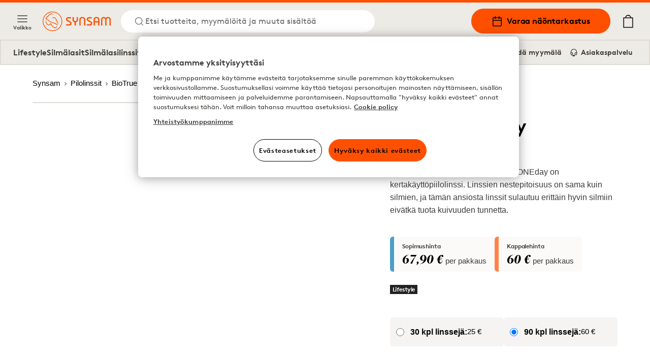

--- FILE ---
content_type: text/html; charset=utf-8
request_url: https://www.synsam.fi/biotrue-oneday-90-laatikko
body_size: 18196
content:
<!DOCTYPE html><html lang="fi"><head><meta charSet="utf-8"/><meta property="og:type" content="website" class="jsx-4209390666"/><meta property="og:url" content="https://www.synsam.fi/biotrue-oneday-90-laatikko" class="jsx-4209390666"/><meta property="twitter:url" content="https://www.synsam.fi/biotrue-oneday-90-laatikko" class="jsx-4209390666"/><meta name="viewport" content="width=device-width, initial-scale=1.0, interactive-widget=resizes-content" class="jsx-4209390666"/><link rel="canonical" href="https://www.synsam.fi/biotrue-oneday-90-laatikko" class="jsx-4209390666"/><link rel="apple-touch-icon" sizes="180x180" href="/apple-touch-icon.png" class="jsx-4209390666"/><link rel="icon" type="image/png" sizes="32x32" href="/favicon-32x32.png" class="jsx-4209390666"/><link rel="icon" type="image/png" sizes="16x16" href="/favicon-16x16.png" class="jsx-4209390666"/><link rel="manifest" href="/api/manifest" crossorigin="use-credentials" class="jsx-4209390666"/><link rel="mask-icon" href="/safari-pinned-tab.svg" color="#FE5000" class="jsx-4209390666"/><meta name="msapplication-TileColor" content="#FE5000" class="jsx-4209390666"/><meta name="theme-color" content="#FE5000" class="jsx-4209390666"/><title>BioTrue ONEday 90/laatikko</title><meta name="title" content="BioTrue ONEday 90/laatikko"/><meta property="og:title" content="BioTrue ONEday 90/laatikko | Synsam"/><meta name="twitter:title" content="BioTrue ONEday 90/laatikko | Synsam"/><meta name="description" content="Bausch &amp; Lombin tuottama Biotrue ONEday on kertakäyttöpiilolinssi. Linssien nestepitoisuus on sama kuin silmien, ja tämän ansiosta linssit sulautuu erittäin hyvin silmiin eivätkä tuota kuivuuden tunnetta. "/><meta property="og:description" content="Bausch &amp; Lombin tuottama Biotrue ONEday on kertakäyttöpiilolinssi. Linssien nestepitoisuus on sama kuin silmien, ja tämän ansiosta linssit sulautuu erittäin hyvin silmiin eivätkä tuota kuivuuden tunnetta. "/><meta name="twitter:description" content="Bausch &amp; Lombin tuottama Biotrue ONEday on kertakäyttöpiilolinssi. Linssien nestepitoisuus on sama kuin silmien, ja tämän ansiosta linssit sulautuu erittäin hyvin silmiin eivätkä tuota kuivuuden tunnetta. "/><meta property="og:image" content="https://cdn-02.synsam.com/product-images/XL/74353-0.jpg"/><meta name="twitter:image" content="https://cdn-02.synsam.com/product-images/XL/74353-0.jpg"/><meta name="keywords"/><script type="application/ld+json">
              {"@context":"https://schema.org","@type":"Product","productID":74353,"url":"https://www.synsam.fi/biotrue-oneday-90-laatikko","brand":{"@type":"Brand","name":"BioTrue"},"category":"Contact lenses","name":"BioTrue ONEday","image":["https://cdn-02.synsam.com/product-images/XL/74353-0.jpg"],"offers":{"@type":"Offer","availability":"https://schema.org/InStock","price":"60.00","priceCurrency":"EUR","url":"https://www.synsam.fi/biotrue-oneday-90-laatikko","itemCondition":"https://schema.org/NewCondition","seller":{"@type":"Organization","name":"Synsam","url":"https://www.synsam.fi"},"shippingDetails":{"@type":"OfferShippingDetails","shippingDestination":{"@type":"DefinedRegion","addressCountry":"FI"},"shippingRate":{"@type":"MonetaryAmount","value":"3.99","currency":"EUR"},"deliveryTime":null},"hasMerchantReturnPolicy":{"@type":"MerchantReturnPolicy","applicableCountry":"FI","returnPolicyCategory":"https://schema.org/MerchantReturnFiniteReturnWindow","merchantReturnDays":30,"returnMethod":"https://schema.org/ReturnByMail","returnFees":"https://schema.org/FreeReturn"}},"sku":null,"gtin13":null,"description":"Bausch & Lombin tuottama Biotrue ONEday on kertakäyttöpiilolinssi. Linssien nestepitoisuus on sama kuin silmien, ja tämän ansiosta linssit sulautuu erittäin hyvin silmiin eivätkä tuota kuivuuden tunnetta. ","color":null,"material":"Nesofilcon A","size":null}
            </script><meta property="og:type" content="product"/><link rel="preload" as="image" imageSrcSet="https://cdn-02.synsam.com/product-images/XL/74353-0.jpg 1180w, https://cdn-02.synsam.com/product-images/L/74353-0.jpg 570w, https://cdn-02.synsam.com/product-images/M/74353-0.jpg 285w, https://cdn-02.synsam.com/product-images/S/74353-0.jpg 145w, https://cdn-02.synsam.com/product-images/XS/74353-0.jpg 75w" imageSizes="(max-width: 419px) 100vw, (max-width: 767px) 420px, (max-width: 1279px) 65vw, 726px"/><link rel="preload" as="image" href="https://cdn-01.synsam.com/img/brands/biotrue.png"/><meta name="next-head-count" content="28"/><link rel="preconnect" href="https://cdn.cookielaw.org" crossorigin=""/><link rel="preconnect" href="https://www.googletagmanager.com" crossorigin=""/><link rel="preconnect" href="https://cdn-01.synsam.com" crossorigin=""/><link rel="preconnect" href="https://cdn-02.synsam.com" crossorigin=""/><link rel="preconnect" href="https://cdn-03.synsam.com" crossorigin=""/><link rel="preconnect" href="https://cdn-04.synsam.com" crossorigin=""/><link rel="preconnect" href="https://cdn-05.synsam.com" crossorigin=""/><script id="dl-init">
              window.dataLayer = window.dataLayer || [];
              window.dlDeepLink = { age: null, exam: null, store: null };
              window.__ga4Ready = false;
              window.__dlq = [];
              window.dl = (params = {}) => {
                const payload = { ...params };
                if (window.__ga4Ready) window.dataLayer.push(payload);
                else window.__dlq.push(payload);
              };
            </script><script>
              function OptanonWrapper() {}
            </script><script id="ot-sdk" src="https://cdn.cookielaw.org/scripttemplates/otSDKStub.js" data-domain-script="a463bee8-b7bc-4734-b225-41e9a56a4e3f"></script><script id="gtm">
              (function(w,d,s,l,i){w[l]=w[l]||[];w[l].push({'gtm.start':Date.now(),event:'gtm.js'});
              var f=d.getElementsByTagName(s)[0], j=d.createElement(s), dl=l!='dataLayer'?'&l='+l:'';
              j.async=true; j.src='https://www.googletagmanager.com/gtm.js?id='+i+dl;
              f.parentNode.insertBefore(j,f);
              })(window,document,'script','dataLayer','GTM-TC4933VS');
            </script><link rel="preload" href="/_next/static/media/e4af272ccee01ff0-s.p.woff2" as="font" type="font/woff2" crossorigin="anonymous" data-next-font="size-adjust"/><link rel="preload" href="/_next/static/css/8478a9f83f2907ce.css" as="style"/><link rel="stylesheet" href="/_next/static/css/8478a9f83f2907ce.css" data-n-g=""/><link rel="preload" href="/_next/static/css/cf3a1359aca71ff6.css" as="style"/><link rel="stylesheet" href="/_next/static/css/cf3a1359aca71ff6.css" data-n-p=""/><link rel="preload" href="/_next/static/css/a9f9838431433912.css" as="style"/><link rel="stylesheet" href="/_next/static/css/a9f9838431433912.css" data-n-p=""/><link rel="preload" href="/_next/static/css/11cfe9707440b3cd.css" as="style"/><link rel="stylesheet" href="/_next/static/css/11cfe9707440b3cd.css"/><link rel="preload" href="/_next/static/css/b2c622a6e715e01e.css" as="style"/><link rel="stylesheet" href="/_next/static/css/b2c622a6e715e01e.css"/><link rel="preload" href="/_next/static/css/3a528ed36ca508c6.css" as="style"/><link rel="stylesheet" href="/_next/static/css/3a528ed36ca508c6.css"/><link rel="preload" href="/_next/static/css/796ddf5a0983b750.css" as="style"/><link rel="stylesheet" href="/_next/static/css/796ddf5a0983b750.css"/><link rel="preload" href="/_next/static/css/5ee5196016c88b15.css" as="style"/><link rel="stylesheet" href="/_next/static/css/5ee5196016c88b15.css"/><noscript data-n-css=""></noscript><script defer="" nomodule="" src="/_next/static/chunks/polyfills-42372ed130431b0a.js"></script><script defer="" src="/_next/static/chunks/6067-e6723f2bac5e8e0b.js"></script><script defer="" src="/_next/static/chunks/5213.e0d95fa05970d12d.js"></script><script defer="" src="/_next/static/chunks/2815.00f45dd16c20593f.js"></script><script src="/_next/static/chunks/webpack-2b6ea25c312795ba.js" defer=""></script><script src="/_next/static/chunks/framework-5b3385c975999519.js" defer=""></script><script src="/_next/static/chunks/main-0895e0eaa72bea1a.js" defer=""></script><script src="/_next/static/chunks/pages/_app-0f754db72f9dbfac.js" defer=""></script><script src="/_next/static/chunks/8439-2c7bad3666b49db9.js" defer=""></script><script src="/_next/static/chunks/8438-6652c51a4e213b42.js" defer=""></script><script src="/_next/static/chunks/8547-a747f72b0f983fa3.js" defer=""></script><script src="/_next/static/chunks/5876-79df7fc85026f964.js" defer=""></script><script src="/_next/static/chunks/4735-dd0667daaad0370e.js" defer=""></script><script src="/_next/static/chunks/6960-089da974904c5728.js" defer=""></script><script src="/_next/static/chunks/1023-0d4449afe9354337.js" defer=""></script><script src="/_next/static/chunks/9940-b301323e35a79bb9.js" defer=""></script><script src="/_next/static/chunks/9447-b0d41c8a41627b83.js" defer=""></script><script src="/_next/static/chunks/pages/%5B...slug%5D-4338788af7c99d91.js" defer=""></script><script src="/_next/static/DqUS8ha29waaF1mCup4HU/_buildManifest.js" defer=""></script><script src="/_next/static/DqUS8ha29waaF1mCup4HU/_ssgManifest.js" defer=""></script></head><body><noscript>
              <iframe
                src="https://www.googletagmanager.com/ns.html?id=GTM-TC4933VS"
                height="0"
                width="0"
                title="GTM"
                style="display:none;visibility:hidden"
              ></iframe>
            </noscript><div id="__next"><script>
                        (function() {
                          if(window.navigator.userAgent.indexOf('MSIE ') > 0 || window.navigator.userAgent.indexOf('Trident/') > 0) {
                            window.onload = function() {
                              document.body.innerHTML =
                                '<div class="container"><img src="/synsam-logo.svg" alt="Synsam" style="width: 200px; height: auto; margin-top: 32px;" /><hr><h1>Sivusto ei tue selaintasi. Käytä uudempaa vaihtoehtoa (Edge, Chrome, Safari, Firefox)</h1></div>';
                            }
                          }
                        })();
                      </script><div><header id="SiteHeader" class="SiteHeader_site-header__aOS2k"><a href="#site-content" class="SiteHeader_site-header-content-skip__c06H6" aria-label="Siirry pääsisältöön">Siirry pääsisältöön</a><div class="SiteHeader_site-header-content__cVDlz"><div class="SiteHeader_site-header-content-section__Bq1mC"><button aria-label="Valikko" class="SiteHeader_site-fold-menu-toggle__8w6fi SiteHeader_site-fold-menu-toggle-open__ltxlX !hidden lg:!flex"><svg fill="none" xmlns="http://www.w3.org/2000/svg" width="22" height="22" viewBox="0 0 22 22" stroke-width="1.5" aria-hidden="true"><path d="M2.75 16.5h16.5M2.75 11h16.5M2.75 5.5h16.5" stroke="inherit" stroke-width="1.5" stroke-linecap="round" stroke-linejoin="round"></path></svg><span>Valikko</span></button><div class="SiteHeader_site-header-content-nav__8Z_oI"><div class="SiteHeader_site-header-logo__y0CQ7"><a aria-label="Takaisin etusivulle" href="/"><svg xmlns="http://www.w3.org/2000/svg" viewBox="0 0 283.46 81.44" width="134" height="40" aria-hidden="true"><defs><style>.cls-1{fill:#fe5000;}</style></defs><g data-name="Lager 2"><g data-name="Lager 1"><path class="cls-1" d="M57.05,50.61a38.38,38.38,0,0,0-16.59-6L40,44.51a16,16,0,0,1-8.7-4.21C28.8,38,17.77,31,15.4,29.5c4.35-5.7,9.82-12.16,17.31-17a10.77,10.77,0,0,1,4.54-1.87c1.58-.15,2.75.39,4.3,2,.31.31.74.2,1.41-.12l.58-.27-.33-.56C43.12,11.55,41,8,37.64,7.87a8.15,8.15,0,0,0-4.19,1c-8.87,4.68-15.3,12-20.42,18.55a2.87,2.87,0,0,0-.75,2.29,2.85,2.85,0,0,0,1.46,1.88l.9.56c3.18,2,12.84,8,14.53,9.53C33,45.11,35.28,46.26,40,47c6.91,1.11,12.86,4.5,18.82,8.25l3.17,2,.05,0,1.26-2-.52-.42A65.72,65.72,0,0,0,57.05,50.61Z"></path><path class="cls-1" d="M60.72,59.72S59.44,61.51,58,63.14a8,8,0,0,1-9.89,1.73C43.17,62.41,39.45,58.5,36,52.17c-.12-.22-.24-.44-.35-.66-.69-1.31-1.28-2.44-2.43-2.67-1-.2-1.75.88-2.83,2.38C29.2,52.9,27.69,55,25.94,55.09h-.27c-4.12,0-8.93-5.64-10.82-12.77-.76-2.84-1.42-5.76-1.43-5.79L13,34.37l-.09.21a10.19,10.19,0,0,0-.57,2.24,21.83,21.83,0,0,0,2.63,12.65,16.73,16.73,0,0,0,8.66,8.13c4.58,1.65,8.1-3.15,9.47-5.43,1.2,2.41,4.35,8.13,8.82,12,3.6,3.11,7.18,4.75,10.34,4.75a8,8,0,0,0,4.86-1.55C60.69,64.55,60.72,59.72,60.72,59.72Z"></path><path class="cls-1" d="M40,24.89l.08,1.52.58,0s3.07-.1,5.67.06c3.51.22,5.26,1.39,6.95,4.63,2,3.75,10,20,10.11,20.17l.25.5,1.82-.81-.18-.52c-.26-.73-1.57-4.42-2.11-5.6h0c-.31-.66-.67-1.45-1-2.29l0-.09c-2.37-5.27-6-13.25-9.29-16.38-3-2.84-8.49-3.43-12.46-1.34Z"></path><path class="cls-1" d="M40.72,0A40.72,40.72,0,1,0,81.45,40.72,40.77,40.77,0,0,0,40.72,0Zm0,78.66A37.94,37.94,0,1,1,78.66,40.72,38,38,0,0,1,40.72,78.66Z"></path><path class="cls-1" d="M141.58,35.39s.5,4.62-5.73,4.62c0,0-6-.25-6-4.75V23.14h-5.49V35.51c0,.37.25,6.75,8.6,9.24V58.12h5.48V44.75s8.6-2,8.6-9V23.14h-5.48Z"></path><path class="cls-1" d="M165.27,22.51c-13,0-12.46,12.12-12.46,12.12V58.11h5.35V34.63c0-7.62,7.11-7.37,7.11-7.37,7.48,0,7.22,7.62,7.22,7.62V58.11h5.36V34.88C177.85,22.38,165.27,22.51,165.27,22.51Z"></path><path class="cls-1" d="M224.18,22.51C211.84,22.51,212.09,34,212.09,34V58.11h5.36V45.35H231V58.11h5.23V34C236.26,22,224.18,22.51,224.18,22.51ZM231,40.06H217.45V34s-.13-6.74,6.73-6.87c0,0,6.85,0,6.85,6.87Z"></path><path class="cls-1" d="M272,22.51a11.45,11.45,0,0,0-8.72,3.87c-3.25-4-8.73-3.87-8.73-3.87-11.46,0-11.46,11.37-11.46,11.37V58.11h5.23V33.88c0-6.62,6.23-6.25,6.23-6.25,6.36,0,6,6.25,6,6.25V58.11h5.24V33.88s-.38-6.37,6.35-6.25c6.48,0,6.11,6.25,6.11,6.25V58.11h5.23V33.88C283.34,22.64,272,22.51,272,22.51Z"></path><path class="cls-1" d="M201.83,41.25l-10.22-5.62s-3-1.25-2.75-3.87a3.47,3.47,0,0,1,3.74-3.25h12.09V23.14H192.6c-5.1,0-9.22,3.8-9.22,8.48a10.42,10.42,0,0,0,5.48,8.88l9.35,4.75s3.12,1.25,2.74,4.12c0,0,.25,3.37-3.86,3.5h-13v5.24h13s9.22.63,9.47-8.62A8.74,8.74,0,0,0,201.83,41.25Z"></path><path class="cls-1" d="M115.6,41.25l-10.22-5.62s-3-1.25-2.74-3.87a3.46,3.46,0,0,1,3.74-3.25h12.09V23.14H106.38c-5.1,0-9.22,3.8-9.22,8.48a10.42,10.42,0,0,0,5.48,8.88L112,45.25s3.11,1.25,2.74,4.12c0,0,.25,3.37-3.87,3.5h-13v5.24h13s9.23.63,9.48-8.62A8.76,8.76,0,0,0,115.6,41.25Z"></path></g></g></svg></a></div><button class="SiteHeader_site-header-search-toggle-desktop__s4YJm" aria-label="Etsi"><svg fill="none" xmlns="http://www.w3.org/2000/svg" width="22" height="22" viewBox="0 0 22 22" stroke-width="1.5" stroke="#FE5000" aria-hidden="true"><path d="M10.083 17.417a7.333 7.333 0 1 0 0-14.667 7.333 7.333 0 0 0 0 14.667ZM19.25 19.25l-3.988-3.988" stroke="inherit" stroke-width="1.5" stroke-linecap="round" stroke-linejoin="round"></path></svg><p>Etsi tuotteita, myymälöitä ja muuta sisältöä</p></button></div></div><div class="SiteHeader_site-header-content-nav-right__TtEH5"><div class="SiteHeader_site-header-content-nav__8Z_oI"><a class="SiteHeader_site-header-book-button__KNNpq" aria-label="Varaa näöntarkastus" href="/varaa-n%C3%A4%C3%B6ntarkastus"><svg fill="none" xmlns="http://www.w3.org/2000/svg" viewBox="0 0 22 22" width="22" height="22" aria-hidden="true"><path d="M17.417 3.667H4.583c-1.012 0-1.833.82-1.833 1.833v12.833c0 1.013.82 1.834 1.833 1.834h12.834c1.012 0 1.833-.821 1.833-1.834V5.5c0-1.012-.82-1.833-1.833-1.833ZM2.75 9.167h16.5" stroke="#000" stroke-width="1.5" stroke-linecap="round" stroke-linejoin="round"></path><path d="M14.667 1.833V5.5M7.333 1.833V5.5" stroke="#000" stroke-width="2" stroke-linecap="round" stroke-linejoin="round"></path></svg>Varaa näöntarkastus</a><a aria-label="Omat sivut" class="SiteHeader_site-header-account__EjbCO" href="/omat-sivut/kirjaudu-sisaan"><svg fill="none" xmlns="http://www.w3.org/2000/svg" width="22" height="22" viewBox="6 2 10 18" stroke-width="1.5" aria-hidden="true"><path d="M18.333 19.25v-1.833a3.667 3.667 0 0 0-3.667-3.667H7.333a3.667 3.667 0 0 0-3.667 3.667v1.833M11 10.083a3.667 3.667 0 1 0 0-7.333 3.667 3.667 0 0 0 0 7.333Z" stroke="#FE5000" stroke-width="1.5" stroke-linecap="round" stroke-linejoin="round"></path></svg></a><button class="SiteHeader_site-header-search-toggle-mobile__2_ER1" aria-label="Etsi"><svg fill="none" xmlns="http://www.w3.org/2000/svg" width="22" height="22" viewBox="0 0 22 22" stroke-width="1.5" stroke="#FE5000" aria-hidden="true"><path d="M10.083 17.417a7.333 7.333 0 1 0 0-14.667 7.333 7.333 0 0 0 0 14.667ZM19.25 19.25l-3.988-3.988" stroke="inherit" stroke-width="1.5" stroke-linecap="round" stroke-linejoin="round"></path></svg></button></div><button aria-label="Ostoskorisi (sisältää 0 tuotetta)" class="SiteHeader_site-header-cart-toggle__Dnu6f"><svg xmlns="http://www.w3.org/2000/svg" xml:space="preserve" style="enable-background:new 0 0 20 25" viewBox="0 0 20 25" width="26" height="26" stroke-width="0.25" stroke="#000" aria-hidden="true"><path stroke-linecap="round" stroke-linejoin="round" d="M15.5 5.4c-.4-2.9-2.7-5-5.5-5s-5.2 2.2-5.5 5H.9v19.2h18.2V5.4h-3.6zM10 1.7c2.1 0 3.9 1.5 4.3 3.6H5.7c.3-2 2.1-3.6 4.3-3.6M2.1 23.3V6.6h15.8v16.7H2.1z"></path></svg></button><div class="flex lg:hidden items-center"><button aria-label="Valikko" class="SiteHeader_site-fold-menu-toggle__8w6fi SiteHeader_site-fold-menu-toggle-open__ltxlX"><svg fill="none" xmlns="http://www.w3.org/2000/svg" width="22" height="22" viewBox="0 0 22 22" stroke-width="1.5" aria-hidden="true"><path d="M2.75 16.5h16.5M2.75 11h16.5M2.75 5.5h16.5" stroke="inherit" stroke-width="1.5" stroke-linecap="round" stroke-linejoin="round"></path></svg><span>Valikko</span></button></div></div></div><nav class="SiteHeaderSubMenu_site-header-sub-menu__b8atI"><div class="SiteHeaderSubMenu_site-header-sub-menu-links__TzIrz"><div><div><a class="SiteHeaderSubMenu_site-header-sub-menu-link__YDF8R" aria-label="Lifestyle" href="/silm%C3%A4lasisopimus">Lifestyle</a></div><div><button class="SiteHeaderSubMenu_site-header-sub-menu-link__YDF8R" aria-label="Silmälasit">Silmälasit</button></div><div><a class="SiteHeaderSubMenu_site-header-sub-menu-link__YDF8R" aria-label="Silmälasilinssit" href="/silm%C3%A4lasit-linssit">Silmälasilinssit</a></div><div><button class="SiteHeaderSubMenu_site-header-sub-menu-link__YDF8R" aria-label="Aurinkolasit">Aurinkolasit</button></div><div><button class="SiteHeaderSubMenu_site-header-sub-menu-link__YDF8R" aria-label="Urheilulasit">Urheilulasit</button></div><div><button class="SiteHeaderSubMenu_site-header-sub-menu-link__YDF8R" aria-label="Piilolinssit">Piilolinssit</button></div></div><div><a class="SiteHeaderSubMenu_site-header-sub-menu-feature__3S3C5" aria-label="Omat sivut" href="/omat-sivut/kirjaudu-sisaan"><svg fill="none" xmlns="http://www.w3.org/2000/svg" width="16" height="16" viewBox="6 2 10 18"><path d="M18.333 19.25v-1.833a3.667 3.667 0 0 0-3.667-3.667H7.333a3.667 3.667 0 0 0-3.667 3.667v1.833M11 10.083a3.667 3.667 0 1 0 0-7.333 3.667 3.667 0 0 0 0 7.333Z" stroke="#FE5000" stroke-width="1.5" stroke-linecap="round" stroke-linejoin="round"></path></svg> <!-- -->Omat sivut</a><a class="SiteHeaderSubMenu_site-header-sub-menu-feature__3S3C5" aria-label="Löydä myymälä" href="/l%C3%B6yd%C3%A4-myym%C3%A4l%C3%A4"><svg fill="none" xmlns="http://www.w3.org/2000/svg" viewBox="0 0 22 22" width="16" height="16"><path d="M19.25 9V7.167L11 2 2.75 7.167V16.5c0 1.833 0 1.833 1.833 1.833h12.834c1.833 0 1.833 0 1.833-1.833V9Z" stroke="#000" stroke-width="1.5" stroke-linecap="round" stroke-linejoin="round"></path><path d="M8 18v-6h6v6" stroke="#000" stroke-width="1.5" stroke-linecap="round" stroke-linejoin="round"></path></svg> <!-- -->Löydä myymälä</a><a class="SiteHeaderSubMenu_site-header-sub-menu-feature__3S3C5" aria-label="Asiakaspalvelu" href="/ota-yhteytt%C3%A4"><svg fill="none" xmlns="http://www.w3.org/2000/svg" viewBox="0 0 24 26" width="16" height="16"><path d="M3 18v-6a9 9 0 1118 0v6" stroke="#000" stroke-width="2" stroke-linecap="round" stroke-linejoin="round"></path><path d="M21 19a2 2 0 01-2 2h-1a2 2 0 01-2-2v-3a2 2 0 012-2h3v5zM3 19a2 2 0 002 2h1a2 2 0 002-2v-3a2 2 0 00-2-2H3v5z" stroke="#000" stroke-width="2" stroke-linecap="round" stroke-linejoin="round"></path><path d="M6 21.5c0 1 1.1 2.9 5.5 2.5" stroke="#000" stroke-width="2"></path><circle cx="12.5" cy="23.5" r="1.5" stroke="#000" stroke-width="2"></circle></svg> <!-- -->Asiakaspalvelu</a></div></div></nav><div class="SiteHeader_site-header-mobile-buttons__Vekk5"><a class="SiteHeader_site-header-mobile-buttons-secondary__s98RK" aria-label="Löydä myymälä" href="/l%C3%B6yd%C3%A4-myym%C3%A4l%C3%A4"><svg fill="none" xmlns="http://www.w3.org/2000/svg" viewBox="0 0 22 22" width="20" height="20" aria-hidden="true"><path d="M19.25 9V7.167L11 2 2.75 7.167V16.5c0 1.833 0 1.833 1.833 1.833h12.834c1.833 0 1.833 0 1.833-1.833V9Z" stroke="#000" stroke-width="1.5" stroke-linecap="round" stroke-linejoin="round"></path><path d="M8 18v-6h6v6" stroke="#000" stroke-width="1.5" stroke-linecap="round" stroke-linejoin="round"></path></svg>Löydä myymälä</a><a class="SiteHeader_site-header-mobile-buttons-primary__NkWPb" aria-label="Varaa näöntarkastus" href="/varaa-n%C3%A4%C3%B6ntarkastus"><svg fill="none" xmlns="http://www.w3.org/2000/svg" viewBox="0 0 22 22" width="20" height="20" aria-hidden="true"><path d="M17.417 3.667H4.583c-1.012 0-1.833.82-1.833 1.833v12.833c0 1.013.82 1.834 1.833 1.834h12.834c1.012 0 1.833-.821 1.833-1.834V5.5c0-1.012-.82-1.833-1.833-1.833ZM2.75 9.167h16.5" stroke="#000" stroke-width="1.5" stroke-linecap="round" stroke-linejoin="round"></path><path d="M14.667 1.833V5.5M7.333 1.833V5.5" stroke="#000" stroke-width="2" stroke-linecap="round" stroke-linejoin="round"></path></svg>Varaa näöntarkastus</a></div></header><main id="site-content" class="site-content" role="main"><div class="pointer-events-none page-progress" style="opacity:0;transition:opacity 200ms linear"><div style="margin-left:-100%;transition:margin-left 200ms linear;background-color:#fe5000;top:0;position:fixed;height:3px;width:100vw;z-index:1000000;left:0"></div></div><div class="container"><nav aria-label="Leivänmurut"><ol class="Breadcrumbs_breadcrumbs___ZV7f" itemscope="" itemType="https://schema.org/BreadcrumbList"><li itemProp="itemListElement" itemscope="" itemType="https://schema.org/ListItem"><a itemProp="item" aria-label="Synsam" href="/"><span itemProp="name">Synsam</span><svg width="12" height="12" viewBox="0 0 12 12" fill="none" xmlns="http://www.w3.org/2000/svg" aria-hidden="true" tabindex="-1"><path d="M4.5 9L7.5 6L4.5 3" stroke="black" stroke-linejoin="round"></path></svg><meta itemProp="position" content="1"/></a></li><li itemProp="itemListElement" itemscope="" itemType="https://schema.org/ListItem"><a itemProp="item" aria-label="Pilolinssit" href="/piilolinssit"><span itemProp="name">Pilolinssit</span><svg width="12" height="12" viewBox="0 0 12 12" fill="none" xmlns="http://www.w3.org/2000/svg" aria-hidden="true" tabindex="-1"><path d="M4.5 9L7.5 6L4.5 3" stroke="black" stroke-linejoin="round"></path></svg><meta itemProp="position" content="2"/></a></li><li itemProp="itemListElement" itemscope="" itemType="https://schema.org/ListItem"><a itemProp="item" aria-label="BioTrue" href="/piilolinssit/biotrue"><span itemProp="name">BioTrue</span><svg width="12" height="12" viewBox="0 0 12 12" fill="none" xmlns="http://www.w3.org/2000/svg" aria-hidden="true" tabindex="-1"><path d="M4.5 9L7.5 6L4.5 3" stroke="black" stroke-linejoin="round"></path></svg><meta itemProp="position" content="3"/></a></li><li itemProp="itemListElement" itemscope="" aria-current="location" itemType="https://schema.org/ListItem"><a itemProp="item" aria-label="BioTrue ONEday 90/laatikko" href="/biotrue-oneday-90-laatikko"><span itemProp="name">BioTrue ONEday 90/laatikko</span><meta itemProp="position" content="4"/></a></li></ol></nav><div class="Product_product__Um_2g"><div class="Product_product-head__MxRkW Product_product-head-large__KSWWa"><i>Kertakäyttöpiilolinssit</i><h1 class="Product_product-title__majY6">BioTrue ONEday</h1><h5 class="Product_product-subtitle__z9bah">90/laatikko</h5><p class="Product_product-short-description__FlhHI">Bausch &amp; Lombin tuottama Biotrue ONEday on kertakäyttöpiilolinssi. Linssien nestepitoisuus on sama kuin silmien, ja tämän ansiosta linssit sulautuu erittäin hyvin silmiin eivätkä tuota kuivuuden tunnetta. </p><div class="ProductPrice_product-pricing__U5y1s my-4 md:my-6"><div class="ProductPrice_product-pricing-group__nyCSZ ProductPrice_grouped__E0mej ProductPrice_for-subscription__IZ_lg !border-l-information/70"><h3 class="ProductPrice_product-pricing-title__HiY2U">Sopimushinta</h3><p class="ProductPrice_product-pricing-price__3aTDA">67,90 €<span class="text-base text-font-dark font-normal ml-1">per pakkaus</span></p></div><div class="ProductPrice_product-pricing-group__nyCSZ ProductPrice_grouped__E0mej ProductPrice_for-subscription__IZ_lg"><h3 class="ProductPrice_product-pricing-title__HiY2U">Kappalehinta</h3><div class="ProductPrice_product-pricing-container__wlw8C"><p class="ProductPrice_product-pricing-price__3aTDA">60 €<span class="text-base text-font-dark font-normal ml-1">per pakkaus</span></p></div></div></div><div class="Product_product-flags__welCL"><span class="inline-block text-[12px] font-bold px-[5px] py-[1px] my-[2px] tracking-tighter leading-4 font-heading-sans mr-1 lg:mr-1.5 bg-[#222] text-font-white">Lifestyle</span></div><div class="ProductLensPackageAmount_product-lens-package-amount-options__fkwaG"><a class="ProductLensPackageAmount_product-lens-package-amount-option__dWPZI" aria-label="30 kpl linssejä:, 25 €" href="/biotrue-oneday-30-laatikko"><div class="ProductLensPackageAmount_product-lens-package-amount-option-input-wrapper__ivJQI" aria-hidden="true"><input id="lens-package-select-small" name="lens-package-select" type="radio" readonly="" tabindex="-1" class="ProductLensPackageAmount_product-lens-package-amount-option-input__R_dVH" aria-label="30 kpl linssejä:, 25 €"/></div><div aria-hidden="true" class="ProductLensPackageAmount_product-lens-package-amount-option-label-wrapper__9abnT"><label for="lens-package-select" class="ProductLensPackageAmount_product-lens-package-amount-option-label__p4whJ"><strong>30 kpl linssejä:</strong>25 €</label></div></a><a class="ProductLensPackageAmount_product-lens-package-amount-option__dWPZI" aria-label="90 kpl linssejä:, 60 €" href="/biotrue-oneday-90-laatikko"><div class="ProductLensPackageAmount_product-lens-package-amount-option-input-wrapper__ivJQI" aria-hidden="true"><input id="lens-package-select-large" name="lens-package-select" type="radio" readonly="" tabindex="-1" class="ProductLensPackageAmount_product-lens-package-amount-option-input__R_dVH" aria-label="90 kpl linssejä:, 60 €" checked=""/></div><div aria-hidden="true" class="ProductLensPackageAmount_product-lens-package-amount-option-label-wrapper__9abnT"><label for="lens-package-select" class="ProductLensPackageAmount_product-lens-package-amount-option-label__p4whJ"><strong>90 kpl linssejä:</strong>60 €</label></div></a></div><div><fieldset class="ProductPurchaseType_buyconfig-type-options__OSyyt p-0"><legend class="sr-only">Ostotyyppi</legend><label class="ProductPurchaseType_buyconfig-type-option__AlAeo cursor-pointer !border-t-0" for="lens-select-unit-single"><div class="ProductPurchaseType_buyconfig-type-option-label-wrapper__ZV76X"><p class="ProductPurchaseType_buyconfig-type-option-label__ErZVY"><svg xmlns="http://www.w3.org/2000/svg" xml:space="preserve" style="enable-background:new 0 0 20 25" viewBox="0 0 20 25" height="22" stroke-width="1" aria-hidden="true"><path stroke-linecap="round" stroke-linejoin="round" d="M15.5 5.4c-.4-2.9-2.7-5-5.5-5s-5.2 2.2-5.5 5H.9v19.2h18.2V5.4h-3.6zM10 1.7c2.1 0 3.9 1.5 4.3 3.6H5.7c.3-2 2.1-3.6 4.3-3.6M2.1 23.3V6.6h15.8v16.7H2.1z"></path></svg>Kertaostos</p></div><div class="ProductPurchaseType_buyconfig-type-option-input-wrapper__YQwto"><input id="lens-select-unit-single" name="lens-select-unit" type="radio" class="ProductPurchaseType_buyconfig-type-option-input__nPcAn" checked=""/></div></label><label class="ProductPurchaseType_buyconfig-type-option__AlAeo cursor-pointer" for="lens-select-unit-subscription"><div class="ProductPurchaseType_buyconfig-type-option-label-wrapper__ZV76X"><p class="ProductPurchaseType_buyconfig-type-option-label__ErZVY"><svg xmlns="http://www.w3.org/2000/svg" viewBox="0 0 800 718.76" height="22" stroke-width="1" aria-hidden="true"><path d="M107.16 449.53c4.85 5.93 12.71 5.93 17.57 0l104.61-128c4.85-5.94 2.57-10.76-5.1-10.76h-55.55c-7.66 0-12.88-6.14-11.23-13.63C186 167.08 302.1 69.38 440.61 69.38c159.89 0 290 130.08 290 290s-130.07 290-290 290a34.71 34.71 0 0 0 0 69.42C638.78 718.76 800 557.55 800 359.38S638.78 0 440.61 0C263.71 0 116.34 128.51 86.74 297.07c-1.32 7.56-8.34 13.72-16 13.72H7.65c-7.67 0-9.95 4.81-5.1 10.75Z"></path></svg>Kestotilaus</p><svg width="16" height="16" fill="inherit" stroke="inherit" viewBox="0 0 18 18" xmlns="http://www.w3.org/2000/svg" role="button" aria-label="Lisätietoja" aria-expanded="false" tabindex="0"><g fill="inherit" fill-rule="evenodd"><path d="M9.188 6.054v10m0-11.715v2" stroke="inherit" stroke-width="2"></path><path d="M9 .25C4.17.25.25 4.17.25 9S4.17 17.75 9 17.75s8.75-3.92 8.75-8.75S13.83.25 9 .25zm.883 13.125H8.117V8.117h1.766v5.258zm0-6.983H8.117V4.625h1.766v1.767z" fill="inherit" fill-rule="nonzero"></path></g></svg></div><div class="ProductPurchaseType_buyconfig-type-option-input-wrapper__YQwto"><input id="lens-select-unit-subscription" name="lens-select-unit" type="radio" class="ProductPurchaseType_buyconfig-type-option-input__nPcAn"/></div></label></fieldset><form aria-disabled="false"><div class="FormStep_formstep__xniys"><div class="ProductLensAddToCart_lensconfig-prescriptions__fVZBl"><div class="ProductLensAddToCart_lensconfig-prescription-column__lYLtb"><div class="ProductLensAddToCart_lensconfig-eye-checkbox__2p413"><div class="FormGroup_form-group__nycO6" aria-live="polite"><div class="FormCheckbox_form-checkbox__6aApT"><input id="rightEye" name="rightActive" type="checkbox" aria-label="Oikea silmä" class="form-checkbox" aria-controls="rightEye" checked=""/><label class="FormLabel_form-label__Xt6d2" for="rightEye" aria-required="false">Oikea silmä</label></div></div></div><div class="FormStep_formstep__xniys"><fieldset id="rightEye" class="LensParameterConfig_lens-parameter-config__JZ_C4 undefined"><div class="Select_select__IE6AG Select_small__EKi1K Select_no-margin__bdl0W"><div class="Select_select-label-row__5njCU"><label for="rightLensPowerSelector" class="Select_select-label__6x79O">Vahvuus</label></div><select id="rightLensPowerSelector" aria-label="Vahvuus"><option data-query="?id=74353&amp;power=-9,00&amp;baseCurve=&amp;diameter=&amp;cylinder=&amp;axis=&amp;addition=&amp;quantity=1" value="-9,00" aria-label="-9,00">-9,00</option><option data-query="?id=74353&amp;power=-8,50&amp;baseCurve=&amp;diameter=&amp;cylinder=&amp;axis=&amp;addition=&amp;quantity=1" value="-8,50" aria-label="-8,50">-8,50</option><option data-query="?id=74353&amp;power=-8,00&amp;baseCurve=&amp;diameter=&amp;cylinder=&amp;axis=&amp;addition=&amp;quantity=1" value="-8,00" aria-label="-8,00">-8,00</option><option data-query="?id=74353&amp;power=-7,50&amp;baseCurve=&amp;diameter=&amp;cylinder=&amp;axis=&amp;addition=&amp;quantity=1" value="-7,50" aria-label="-7,50">-7,50</option><option data-query="?id=74353&amp;power=-7,00&amp;baseCurve=&amp;diameter=&amp;cylinder=&amp;axis=&amp;addition=&amp;quantity=1" value="-7,00" aria-label="-7,00">-7,00</option><option data-query="?id=74353&amp;power=-6,50&amp;baseCurve=&amp;diameter=&amp;cylinder=&amp;axis=&amp;addition=&amp;quantity=1" value="-6,50" aria-label="-6,50">-6,50</option><option data-query="?id=74353&amp;power=-6,25&amp;baseCurve=&amp;diameter=&amp;cylinder=&amp;axis=&amp;addition=&amp;quantity=1" value="-6,25" aria-label="-6,25">-6,25</option><option data-query="?id=74353&amp;power=-6,00&amp;baseCurve=&amp;diameter=&amp;cylinder=&amp;axis=&amp;addition=&amp;quantity=1" value="-6,00" aria-label="-6,00">-6,00</option><option data-query="?id=74353&amp;power=-5,75&amp;baseCurve=&amp;diameter=&amp;cylinder=&amp;axis=&amp;addition=&amp;quantity=1" value="-5,75" aria-label="-5,75">-5,75</option><option data-query="?id=74353&amp;power=-5,50&amp;baseCurve=&amp;diameter=&amp;cylinder=&amp;axis=&amp;addition=&amp;quantity=1" value="-5,50" aria-label="-5,50">-5,50</option><option data-query="?id=74353&amp;power=-5,25&amp;baseCurve=&amp;diameter=&amp;cylinder=&amp;axis=&amp;addition=&amp;quantity=1" value="-5,25" aria-label="-5,25">-5,25</option><option data-query="?id=74353&amp;power=-5,00&amp;baseCurve=&amp;diameter=&amp;cylinder=&amp;axis=&amp;addition=&amp;quantity=1" value="-5,00" aria-label="-5,00">-5,00</option><option data-query="?id=74353&amp;power=-4,75&amp;baseCurve=&amp;diameter=&amp;cylinder=&amp;axis=&amp;addition=&amp;quantity=1" value="-4,75" aria-label="-4,75">-4,75</option><option data-query="?id=74353&amp;power=-4,50&amp;baseCurve=&amp;diameter=&amp;cylinder=&amp;axis=&amp;addition=&amp;quantity=1" value="-4,50" aria-label="-4,50">-4,50</option><option data-query="?id=74353&amp;power=-4,25&amp;baseCurve=&amp;diameter=&amp;cylinder=&amp;axis=&amp;addition=&amp;quantity=1" value="-4,25" aria-label="-4,25">-4,25</option><option data-query="?id=74353&amp;power=-4,00&amp;baseCurve=&amp;diameter=&amp;cylinder=&amp;axis=&amp;addition=&amp;quantity=1" value="-4,00" aria-label="-4,00">-4,00</option><option data-query="?id=74353&amp;power=-3,75&amp;baseCurve=&amp;diameter=&amp;cylinder=&amp;axis=&amp;addition=&amp;quantity=1" value="-3,75" aria-label="-3,75">-3,75</option><option data-query="?id=74353&amp;power=-3,50&amp;baseCurve=&amp;diameter=&amp;cylinder=&amp;axis=&amp;addition=&amp;quantity=1" value="-3,50" aria-label="-3,50">-3,50</option><option data-query="?id=74353&amp;power=-3,25&amp;baseCurve=&amp;diameter=&amp;cylinder=&amp;axis=&amp;addition=&amp;quantity=1" value="-3,25" aria-label="-3,25">-3,25</option><option data-query="?id=74353&amp;power=-3,00&amp;baseCurve=&amp;diameter=&amp;cylinder=&amp;axis=&amp;addition=&amp;quantity=1" value="-3,00" aria-label="-3,00">-3,00</option><option data-query="?id=74353&amp;power=-2,75&amp;baseCurve=&amp;diameter=&amp;cylinder=&amp;axis=&amp;addition=&amp;quantity=1" value="-2,75" aria-label="-2,75">-2,75</option><option data-query="?id=74353&amp;power=-2,50&amp;baseCurve=&amp;diameter=&amp;cylinder=&amp;axis=&amp;addition=&amp;quantity=1" value="-2,50" aria-label="-2,50">-2,50</option><option data-query="?id=74353&amp;power=-2,25&amp;baseCurve=&amp;diameter=&amp;cylinder=&amp;axis=&amp;addition=&amp;quantity=1" value="-2,25" aria-label="-2,25">-2,25</option><option data-query="?id=74353&amp;power=-2,00&amp;baseCurve=&amp;diameter=&amp;cylinder=&amp;axis=&amp;addition=&amp;quantity=1" value="-2,00" aria-label="-2,00">-2,00</option><option data-query="?id=74353&amp;power=-1,75&amp;baseCurve=&amp;diameter=&amp;cylinder=&amp;axis=&amp;addition=&amp;quantity=1" value="-1,75" aria-label="-1,75">-1,75</option><option data-query="?id=74353&amp;power=-1,50&amp;baseCurve=&amp;diameter=&amp;cylinder=&amp;axis=&amp;addition=&amp;quantity=1" value="-1,50" aria-label="-1,50">-1,50</option><option data-query="?id=74353&amp;power=-1,25&amp;baseCurve=&amp;diameter=&amp;cylinder=&amp;axis=&amp;addition=&amp;quantity=1" value="-1,25" aria-label="-1,25">-1,25</option><option data-query="?id=74353&amp;power=-1,00&amp;baseCurve=&amp;diameter=&amp;cylinder=&amp;axis=&amp;addition=&amp;quantity=1" value="-1,00" aria-label="-1,00">-1,00</option><option data-query="?id=74353&amp;power=-0,75&amp;baseCurve=&amp;diameter=&amp;cylinder=&amp;axis=&amp;addition=&amp;quantity=1" value="-0,75" aria-label="-0,75">-0,75</option><option data-query="?id=74353&amp;power=-0,50&amp;baseCurve=&amp;diameter=&amp;cylinder=&amp;axis=&amp;addition=&amp;quantity=1" value="-0,50" aria-label="-0,50">-0,50</option><option data-query="?id=74353&amp;power=-0,25&amp;baseCurve=&amp;diameter=&amp;cylinder=&amp;axis=&amp;addition=&amp;quantity=1" value="-0,25" aria-label="-0,25">-0,25</option><option data-query="?id=74353&amp;power=&amp;baseCurve=&amp;diameter=&amp;cylinder=&amp;axis=&amp;addition=&amp;quantity=1" value="" aria-label="Valitse" selected="">Valitse</option><option data-query="?id=74353&amp;power=0,25&amp;baseCurve=&amp;diameter=&amp;cylinder=&amp;axis=&amp;addition=&amp;quantity=1" value="0,25" aria-label="+0,25">+0,25</option><option data-query="?id=74353&amp;power=0,50&amp;baseCurve=&amp;diameter=&amp;cylinder=&amp;axis=&amp;addition=&amp;quantity=1" value="0,50" aria-label="+0,50">+0,50</option><option data-query="?id=74353&amp;power=0,75&amp;baseCurve=&amp;diameter=&amp;cylinder=&amp;axis=&amp;addition=&amp;quantity=1" value="0,75" aria-label="+0,75">+0,75</option><option data-query="?id=74353&amp;power=1,00&amp;baseCurve=&amp;diameter=&amp;cylinder=&amp;axis=&amp;addition=&amp;quantity=1" value="1,00" aria-label="+1,00">+1,00</option><option data-query="?id=74353&amp;power=1,25&amp;baseCurve=&amp;diameter=&amp;cylinder=&amp;axis=&amp;addition=&amp;quantity=1" value="1,25" aria-label="+1,25">+1,25</option><option data-query="?id=74353&amp;power=1,50&amp;baseCurve=&amp;diameter=&amp;cylinder=&amp;axis=&amp;addition=&amp;quantity=1" value="1,50" aria-label="+1,50">+1,50</option><option data-query="?id=74353&amp;power=1,75&amp;baseCurve=&amp;diameter=&amp;cylinder=&amp;axis=&amp;addition=&amp;quantity=1" value="1,75" aria-label="+1,75">+1,75</option><option data-query="?id=74353&amp;power=2,00&amp;baseCurve=&amp;diameter=&amp;cylinder=&amp;axis=&amp;addition=&amp;quantity=1" value="2,00" aria-label="+2,00">+2,00</option><option data-query="?id=74353&amp;power=2,25&amp;baseCurve=&amp;diameter=&amp;cylinder=&amp;axis=&amp;addition=&amp;quantity=1" value="2,25" aria-label="+2,25">+2,25</option><option data-query="?id=74353&amp;power=2,50&amp;baseCurve=&amp;diameter=&amp;cylinder=&amp;axis=&amp;addition=&amp;quantity=1" value="2,50" aria-label="+2,50">+2,50</option><option data-query="?id=74353&amp;power=2,75&amp;baseCurve=&amp;diameter=&amp;cylinder=&amp;axis=&amp;addition=&amp;quantity=1" value="2,75" aria-label="+2,75">+2,75</option><option data-query="?id=74353&amp;power=3,00&amp;baseCurve=&amp;diameter=&amp;cylinder=&amp;axis=&amp;addition=&amp;quantity=1" value="3,00" aria-label="+3,00">+3,00</option><option data-query="?id=74353&amp;power=3,25&amp;baseCurve=&amp;diameter=&amp;cylinder=&amp;axis=&amp;addition=&amp;quantity=1" value="3,25" aria-label="+3,25">+3,25</option><option data-query="?id=74353&amp;power=3,50&amp;baseCurve=&amp;diameter=&amp;cylinder=&amp;axis=&amp;addition=&amp;quantity=1" value="3,50" aria-label="+3,50">+3,50</option><option data-query="?id=74353&amp;power=3,75&amp;baseCurve=&amp;diameter=&amp;cylinder=&amp;axis=&amp;addition=&amp;quantity=1" value="3,75" aria-label="+3,75">+3,75</option><option data-query="?id=74353&amp;power=4,00&amp;baseCurve=&amp;diameter=&amp;cylinder=&amp;axis=&amp;addition=&amp;quantity=1" value="4,00" aria-label="+4,00">+4,00</option><option data-query="?id=74353&amp;power=4,25&amp;baseCurve=&amp;diameter=&amp;cylinder=&amp;axis=&amp;addition=&amp;quantity=1" value="4,25" aria-label="+4,25">+4,25</option><option data-query="?id=74353&amp;power=4,50&amp;baseCurve=&amp;diameter=&amp;cylinder=&amp;axis=&amp;addition=&amp;quantity=1" value="4,50" aria-label="+4,50">+4,50</option><option data-query="?id=74353&amp;power=4,75&amp;baseCurve=&amp;diameter=&amp;cylinder=&amp;axis=&amp;addition=&amp;quantity=1" value="4,75" aria-label="+4,75">+4,75</option><option data-query="?id=74353&amp;power=5,00&amp;baseCurve=&amp;diameter=&amp;cylinder=&amp;axis=&amp;addition=&amp;quantity=1" value="5,00" aria-label="+5,00">+5,00</option><option data-query="?id=74353&amp;power=5,25&amp;baseCurve=&amp;diameter=&amp;cylinder=&amp;axis=&amp;addition=&amp;quantity=1" value="5,25" aria-label="+5,25">+5,25</option><option data-query="?id=74353&amp;power=5,50&amp;baseCurve=&amp;diameter=&amp;cylinder=&amp;axis=&amp;addition=&amp;quantity=1" value="5,50" aria-label="+5,50">+5,50</option><option data-query="?id=74353&amp;power=5,75&amp;baseCurve=&amp;diameter=&amp;cylinder=&amp;axis=&amp;addition=&amp;quantity=1" value="5,75" aria-label="+5,75">+5,75</option><option data-query="?id=74353&amp;power=6,00&amp;baseCurve=&amp;diameter=&amp;cylinder=&amp;axis=&amp;addition=&amp;quantity=1" value="6,00" aria-label="+6,00">+6,00</option></select><div class="Select_select-chevron-down__KtBKv"><svg fill="none" stroke="black" xmlns="http://www.w3.org/2000/svg" viewBox="0 0 10 7" width="10"><path d="M9.243 1.243L5 5.485.757 1.243" stroke="inherit"></path></svg></div></div><div class="Select_select__IE6AG Select_small__EKi1K Select_no-margin__bdl0W"><div class="Select_select-label-row__5njCU"><label for="rightLensBaseCurveSelector" class="Select_select-label__6x79O">Kaarevuus</label></div><select id="rightLensBaseCurveSelector" aria-label="Kaarevuus" disabled=""><option data-query="?id=74353&amp;power=&amp;baseCurve=8,6&amp;diameter=&amp;cylinder=&amp;axis=&amp;addition=&amp;quantity=1" value="8,6" aria-label="8,6" selected="">8,6</option></select><div class="Select_select-chevron-down__KtBKv"><svg fill="none" stroke="black" xmlns="http://www.w3.org/2000/svg" viewBox="0 0 10 7" width="10"><path d="M9.243 1.243L5 5.485.757 1.243" stroke="inherit"></path></svg></div></div><div class="Select_select__IE6AG Select_small__EKi1K Select_no-margin__bdl0W"><div class="Select_select-label-row__5njCU"><label for="rightLensDiameterSelector" class="Select_select-label__6x79O">Halkaisija</label></div><select id="rightLensDiameterSelector" aria-label="Halkaisija" disabled=""><option data-query="?id=74353&amp;power=&amp;baseCurve=&amp;diameter=14,2&amp;cylinder=&amp;axis=&amp;addition=&amp;quantity=1" value="14,2" aria-label="14,2" selected="">14,2</option></select><div class="Select_select-chevron-down__KtBKv"><svg fill="none" stroke="black" xmlns="http://www.w3.org/2000/svg" viewBox="0 0 10 7" width="10"><path d="M9.243 1.243L5 5.485.757 1.243" stroke="inherit"></path></svg></div></div><div class="Select_select__IE6AG Select_small__EKi1K Select_no-margin__bdl0W"><div class="Select_select-label-row__5njCU"><label for="rightLensQuantitySelector" class="Select_select-label__6x79O">Määrä</label></div><select id="rightLensQuantitySelector" aria-label="Määrä"><option data-query="?id=74353&amp;power=&amp;baseCurve=&amp;diameter=&amp;cylinder=&amp;axis=&amp;addition=&amp;quantity=1" value="1" aria-label="1 kpl" selected="">1 kpl</option><option data-query="?id=74353&amp;power=&amp;baseCurve=&amp;diameter=&amp;cylinder=&amp;axis=&amp;addition=&amp;quantity=2" value="2" aria-label="2 kpl">2 kpl</option><option data-query="?id=74353&amp;power=&amp;baseCurve=&amp;diameter=&amp;cylinder=&amp;axis=&amp;addition=&amp;quantity=3" value="3" aria-label="3 kpl">3 kpl</option><option data-query="?id=74353&amp;power=&amp;baseCurve=&amp;diameter=&amp;cylinder=&amp;axis=&amp;addition=&amp;quantity=4" value="4" aria-label="4 kpl">4 kpl</option><option data-query="?id=74353&amp;power=&amp;baseCurve=&amp;diameter=&amp;cylinder=&amp;axis=&amp;addition=&amp;quantity=5" value="5" aria-label="5 kpl">5 kpl</option><option data-query="?id=74353&amp;power=&amp;baseCurve=&amp;diameter=&amp;cylinder=&amp;axis=&amp;addition=&amp;quantity=6" value="6" aria-label="6 kpl">6 kpl</option><option data-query="?id=74353&amp;power=&amp;baseCurve=&amp;diameter=&amp;cylinder=&amp;axis=&amp;addition=&amp;quantity=7" value="7" aria-label="7 kpl">7 kpl</option><option data-query="?id=74353&amp;power=&amp;baseCurve=&amp;diameter=&amp;cylinder=&amp;axis=&amp;addition=&amp;quantity=8" value="8" aria-label="8 kpl">8 kpl</option><option data-query="?id=74353&amp;power=&amp;baseCurve=&amp;diameter=&amp;cylinder=&amp;axis=&amp;addition=&amp;quantity=9" value="9" aria-label="9 kpl">9 kpl</option><option data-query="?id=74353&amp;power=&amp;baseCurve=&amp;diameter=&amp;cylinder=&amp;axis=&amp;addition=&amp;quantity=10" value="10" aria-label="10 kpl">10 kpl</option><option data-query="?id=74353&amp;power=&amp;baseCurve=&amp;diameter=&amp;cylinder=&amp;axis=&amp;addition=&amp;quantity=11" value="11" aria-label="11 kpl">11 kpl</option><option data-query="?id=74353&amp;power=&amp;baseCurve=&amp;diameter=&amp;cylinder=&amp;axis=&amp;addition=&amp;quantity=12" value="12" aria-label="12 kpl">12 kpl</option></select><div class="Select_select-chevron-down__KtBKv"><svg fill="none" stroke="black" xmlns="http://www.w3.org/2000/svg" viewBox="0 0 10 7" width="10"><path d="M9.243 1.243L5 5.485.757 1.243" stroke="inherit"></path></svg></div></div></fieldset></div></div><div class="ProductLensAddToCart_lensconfig-prescription-column__lYLtb"><div class="ProductLensAddToCart_lensconfig-eye-checkbox__2p413"><div class="FormGroup_form-group__nycO6" aria-live="polite"><div class="FormCheckbox_form-checkbox__6aApT"><input id="leftEye" name="leftActive" type="checkbox" aria-label="Vasen silmä" class="form-checkbox" aria-controls="leftEye" checked=""/><label class="FormLabel_form-label__Xt6d2" for="leftEye" aria-required="false">Vasen silmä</label></div></div></div><div class="FormStep_formstep__xniys"><fieldset id="leftEye" class="LensParameterConfig_lens-parameter-config__JZ_C4 undefined"><div class="Select_select__IE6AG Select_small__EKi1K Select_no-margin__bdl0W"><div class="Select_select-label-row__5njCU"><label for="leftLensPowerSelector" class="Select_select-label__6x79O">Vahvuus</label></div><select id="leftLensPowerSelector" aria-label="Vahvuus"><option data-query="?id=74353&amp;power=-9,00&amp;baseCurve=&amp;diameter=&amp;cylinder=&amp;axis=&amp;addition=&amp;quantity=1" value="-9,00" aria-label="-9,00">-9,00</option><option data-query="?id=74353&amp;power=-8,50&amp;baseCurve=&amp;diameter=&amp;cylinder=&amp;axis=&amp;addition=&amp;quantity=1" value="-8,50" aria-label="-8,50">-8,50</option><option data-query="?id=74353&amp;power=-8,00&amp;baseCurve=&amp;diameter=&amp;cylinder=&amp;axis=&amp;addition=&amp;quantity=1" value="-8,00" aria-label="-8,00">-8,00</option><option data-query="?id=74353&amp;power=-7,50&amp;baseCurve=&amp;diameter=&amp;cylinder=&amp;axis=&amp;addition=&amp;quantity=1" value="-7,50" aria-label="-7,50">-7,50</option><option data-query="?id=74353&amp;power=-7,00&amp;baseCurve=&amp;diameter=&amp;cylinder=&amp;axis=&amp;addition=&amp;quantity=1" value="-7,00" aria-label="-7,00">-7,00</option><option data-query="?id=74353&amp;power=-6,50&amp;baseCurve=&amp;diameter=&amp;cylinder=&amp;axis=&amp;addition=&amp;quantity=1" value="-6,50" aria-label="-6,50">-6,50</option><option data-query="?id=74353&amp;power=-6,25&amp;baseCurve=&amp;diameter=&amp;cylinder=&amp;axis=&amp;addition=&amp;quantity=1" value="-6,25" aria-label="-6,25">-6,25</option><option data-query="?id=74353&amp;power=-6,00&amp;baseCurve=&amp;diameter=&amp;cylinder=&amp;axis=&amp;addition=&amp;quantity=1" value="-6,00" aria-label="-6,00">-6,00</option><option data-query="?id=74353&amp;power=-5,75&amp;baseCurve=&amp;diameter=&amp;cylinder=&amp;axis=&amp;addition=&amp;quantity=1" value="-5,75" aria-label="-5,75">-5,75</option><option data-query="?id=74353&amp;power=-5,50&amp;baseCurve=&amp;diameter=&amp;cylinder=&amp;axis=&amp;addition=&amp;quantity=1" value="-5,50" aria-label="-5,50">-5,50</option><option data-query="?id=74353&amp;power=-5,25&amp;baseCurve=&amp;diameter=&amp;cylinder=&amp;axis=&amp;addition=&amp;quantity=1" value="-5,25" aria-label="-5,25">-5,25</option><option data-query="?id=74353&amp;power=-5,00&amp;baseCurve=&amp;diameter=&amp;cylinder=&amp;axis=&amp;addition=&amp;quantity=1" value="-5,00" aria-label="-5,00">-5,00</option><option data-query="?id=74353&amp;power=-4,75&amp;baseCurve=&amp;diameter=&amp;cylinder=&amp;axis=&amp;addition=&amp;quantity=1" value="-4,75" aria-label="-4,75">-4,75</option><option data-query="?id=74353&amp;power=-4,50&amp;baseCurve=&amp;diameter=&amp;cylinder=&amp;axis=&amp;addition=&amp;quantity=1" value="-4,50" aria-label="-4,50">-4,50</option><option data-query="?id=74353&amp;power=-4,25&amp;baseCurve=&amp;diameter=&amp;cylinder=&amp;axis=&amp;addition=&amp;quantity=1" value="-4,25" aria-label="-4,25">-4,25</option><option data-query="?id=74353&amp;power=-4,00&amp;baseCurve=&amp;diameter=&amp;cylinder=&amp;axis=&amp;addition=&amp;quantity=1" value="-4,00" aria-label="-4,00">-4,00</option><option data-query="?id=74353&amp;power=-3,75&amp;baseCurve=&amp;diameter=&amp;cylinder=&amp;axis=&amp;addition=&amp;quantity=1" value="-3,75" aria-label="-3,75">-3,75</option><option data-query="?id=74353&amp;power=-3,50&amp;baseCurve=&amp;diameter=&amp;cylinder=&amp;axis=&amp;addition=&amp;quantity=1" value="-3,50" aria-label="-3,50">-3,50</option><option data-query="?id=74353&amp;power=-3,25&amp;baseCurve=&amp;diameter=&amp;cylinder=&amp;axis=&amp;addition=&amp;quantity=1" value="-3,25" aria-label="-3,25">-3,25</option><option data-query="?id=74353&amp;power=-3,00&amp;baseCurve=&amp;diameter=&amp;cylinder=&amp;axis=&amp;addition=&amp;quantity=1" value="-3,00" aria-label="-3,00">-3,00</option><option data-query="?id=74353&amp;power=-2,75&amp;baseCurve=&amp;diameter=&amp;cylinder=&amp;axis=&amp;addition=&amp;quantity=1" value="-2,75" aria-label="-2,75">-2,75</option><option data-query="?id=74353&amp;power=-2,50&amp;baseCurve=&amp;diameter=&amp;cylinder=&amp;axis=&amp;addition=&amp;quantity=1" value="-2,50" aria-label="-2,50">-2,50</option><option data-query="?id=74353&amp;power=-2,25&amp;baseCurve=&amp;diameter=&amp;cylinder=&amp;axis=&amp;addition=&amp;quantity=1" value="-2,25" aria-label="-2,25">-2,25</option><option data-query="?id=74353&amp;power=-2,00&amp;baseCurve=&amp;diameter=&amp;cylinder=&amp;axis=&amp;addition=&amp;quantity=1" value="-2,00" aria-label="-2,00">-2,00</option><option data-query="?id=74353&amp;power=-1,75&amp;baseCurve=&amp;diameter=&amp;cylinder=&amp;axis=&amp;addition=&amp;quantity=1" value="-1,75" aria-label="-1,75">-1,75</option><option data-query="?id=74353&amp;power=-1,50&amp;baseCurve=&amp;diameter=&amp;cylinder=&amp;axis=&amp;addition=&amp;quantity=1" value="-1,50" aria-label="-1,50">-1,50</option><option data-query="?id=74353&amp;power=-1,25&amp;baseCurve=&amp;diameter=&amp;cylinder=&amp;axis=&amp;addition=&amp;quantity=1" value="-1,25" aria-label="-1,25">-1,25</option><option data-query="?id=74353&amp;power=-1,00&amp;baseCurve=&amp;diameter=&amp;cylinder=&amp;axis=&amp;addition=&amp;quantity=1" value="-1,00" aria-label="-1,00">-1,00</option><option data-query="?id=74353&amp;power=-0,75&amp;baseCurve=&amp;diameter=&amp;cylinder=&amp;axis=&amp;addition=&amp;quantity=1" value="-0,75" aria-label="-0,75">-0,75</option><option data-query="?id=74353&amp;power=-0,50&amp;baseCurve=&amp;diameter=&amp;cylinder=&amp;axis=&amp;addition=&amp;quantity=1" value="-0,50" aria-label="-0,50">-0,50</option><option data-query="?id=74353&amp;power=-0,25&amp;baseCurve=&amp;diameter=&amp;cylinder=&amp;axis=&amp;addition=&amp;quantity=1" value="-0,25" aria-label="-0,25">-0,25</option><option data-query="?id=74353&amp;power=&amp;baseCurve=&amp;diameter=&amp;cylinder=&amp;axis=&amp;addition=&amp;quantity=1" value="" aria-label="Valitse" selected="">Valitse</option><option data-query="?id=74353&amp;power=0,25&amp;baseCurve=&amp;diameter=&amp;cylinder=&amp;axis=&amp;addition=&amp;quantity=1" value="0,25" aria-label="+0,25">+0,25</option><option data-query="?id=74353&amp;power=0,50&amp;baseCurve=&amp;diameter=&amp;cylinder=&amp;axis=&amp;addition=&amp;quantity=1" value="0,50" aria-label="+0,50">+0,50</option><option data-query="?id=74353&amp;power=0,75&amp;baseCurve=&amp;diameter=&amp;cylinder=&amp;axis=&amp;addition=&amp;quantity=1" value="0,75" aria-label="+0,75">+0,75</option><option data-query="?id=74353&amp;power=1,00&amp;baseCurve=&amp;diameter=&amp;cylinder=&amp;axis=&amp;addition=&amp;quantity=1" value="1,00" aria-label="+1,00">+1,00</option><option data-query="?id=74353&amp;power=1,25&amp;baseCurve=&amp;diameter=&amp;cylinder=&amp;axis=&amp;addition=&amp;quantity=1" value="1,25" aria-label="+1,25">+1,25</option><option data-query="?id=74353&amp;power=1,50&amp;baseCurve=&amp;diameter=&amp;cylinder=&amp;axis=&amp;addition=&amp;quantity=1" value="1,50" aria-label="+1,50">+1,50</option><option data-query="?id=74353&amp;power=1,75&amp;baseCurve=&amp;diameter=&amp;cylinder=&amp;axis=&amp;addition=&amp;quantity=1" value="1,75" aria-label="+1,75">+1,75</option><option data-query="?id=74353&amp;power=2,00&amp;baseCurve=&amp;diameter=&amp;cylinder=&amp;axis=&amp;addition=&amp;quantity=1" value="2,00" aria-label="+2,00">+2,00</option><option data-query="?id=74353&amp;power=2,25&amp;baseCurve=&amp;diameter=&amp;cylinder=&amp;axis=&amp;addition=&amp;quantity=1" value="2,25" aria-label="+2,25">+2,25</option><option data-query="?id=74353&amp;power=2,50&amp;baseCurve=&amp;diameter=&amp;cylinder=&amp;axis=&amp;addition=&amp;quantity=1" value="2,50" aria-label="+2,50">+2,50</option><option data-query="?id=74353&amp;power=2,75&amp;baseCurve=&amp;diameter=&amp;cylinder=&amp;axis=&amp;addition=&amp;quantity=1" value="2,75" aria-label="+2,75">+2,75</option><option data-query="?id=74353&amp;power=3,00&amp;baseCurve=&amp;diameter=&amp;cylinder=&amp;axis=&amp;addition=&amp;quantity=1" value="3,00" aria-label="+3,00">+3,00</option><option data-query="?id=74353&amp;power=3,25&amp;baseCurve=&amp;diameter=&amp;cylinder=&amp;axis=&amp;addition=&amp;quantity=1" value="3,25" aria-label="+3,25">+3,25</option><option data-query="?id=74353&amp;power=3,50&amp;baseCurve=&amp;diameter=&amp;cylinder=&amp;axis=&amp;addition=&amp;quantity=1" value="3,50" aria-label="+3,50">+3,50</option><option data-query="?id=74353&amp;power=3,75&amp;baseCurve=&amp;diameter=&amp;cylinder=&amp;axis=&amp;addition=&amp;quantity=1" value="3,75" aria-label="+3,75">+3,75</option><option data-query="?id=74353&amp;power=4,00&amp;baseCurve=&amp;diameter=&amp;cylinder=&amp;axis=&amp;addition=&amp;quantity=1" value="4,00" aria-label="+4,00">+4,00</option><option data-query="?id=74353&amp;power=4,25&amp;baseCurve=&amp;diameter=&amp;cylinder=&amp;axis=&amp;addition=&amp;quantity=1" value="4,25" aria-label="+4,25">+4,25</option><option data-query="?id=74353&amp;power=4,50&amp;baseCurve=&amp;diameter=&amp;cylinder=&amp;axis=&amp;addition=&amp;quantity=1" value="4,50" aria-label="+4,50">+4,50</option><option data-query="?id=74353&amp;power=4,75&amp;baseCurve=&amp;diameter=&amp;cylinder=&amp;axis=&amp;addition=&amp;quantity=1" value="4,75" aria-label="+4,75">+4,75</option><option data-query="?id=74353&amp;power=5,00&amp;baseCurve=&amp;diameter=&amp;cylinder=&amp;axis=&amp;addition=&amp;quantity=1" value="5,00" aria-label="+5,00">+5,00</option><option data-query="?id=74353&amp;power=5,25&amp;baseCurve=&amp;diameter=&amp;cylinder=&amp;axis=&amp;addition=&amp;quantity=1" value="5,25" aria-label="+5,25">+5,25</option><option data-query="?id=74353&amp;power=5,50&amp;baseCurve=&amp;diameter=&amp;cylinder=&amp;axis=&amp;addition=&amp;quantity=1" value="5,50" aria-label="+5,50">+5,50</option><option data-query="?id=74353&amp;power=5,75&amp;baseCurve=&amp;diameter=&amp;cylinder=&amp;axis=&amp;addition=&amp;quantity=1" value="5,75" aria-label="+5,75">+5,75</option><option data-query="?id=74353&amp;power=6,00&amp;baseCurve=&amp;diameter=&amp;cylinder=&amp;axis=&amp;addition=&amp;quantity=1" value="6,00" aria-label="+6,00">+6,00</option></select><div class="Select_select-chevron-down__KtBKv"><svg fill="none" stroke="black" xmlns="http://www.w3.org/2000/svg" viewBox="0 0 10 7" width="10"><path d="M9.243 1.243L5 5.485.757 1.243" stroke="inherit"></path></svg></div></div><div class="Select_select__IE6AG Select_small__EKi1K Select_no-margin__bdl0W"><div class="Select_select-label-row__5njCU"><label for="leftLensBaseCurveSelector" class="Select_select-label__6x79O">Kaarevuus</label></div><select id="leftLensBaseCurveSelector" aria-label="Kaarevuus" disabled=""><option data-query="?id=74353&amp;power=&amp;baseCurve=8,6&amp;diameter=&amp;cylinder=&amp;axis=&amp;addition=&amp;quantity=1" value="8,6" aria-label="8,6" selected="">8,6</option></select><div class="Select_select-chevron-down__KtBKv"><svg fill="none" stroke="black" xmlns="http://www.w3.org/2000/svg" viewBox="0 0 10 7" width="10"><path d="M9.243 1.243L5 5.485.757 1.243" stroke="inherit"></path></svg></div></div><div class="Select_select__IE6AG Select_small__EKi1K Select_no-margin__bdl0W"><div class="Select_select-label-row__5njCU"><label for="leftLensDiameterSelector" class="Select_select-label__6x79O">Halkaisija</label></div><select id="leftLensDiameterSelector" aria-label="Halkaisija" disabled=""><option data-query="?id=74353&amp;power=&amp;baseCurve=&amp;diameter=14,2&amp;cylinder=&amp;axis=&amp;addition=&amp;quantity=1" value="14,2" aria-label="14,2" selected="">14,2</option></select><div class="Select_select-chevron-down__KtBKv"><svg fill="none" stroke="black" xmlns="http://www.w3.org/2000/svg" viewBox="0 0 10 7" width="10"><path d="M9.243 1.243L5 5.485.757 1.243" stroke="inherit"></path></svg></div></div><div class="Select_select__IE6AG Select_small__EKi1K Select_no-margin__bdl0W"><div class="Select_select-label-row__5njCU"><label for="leftLensQuantitySelector" class="Select_select-label__6x79O">Määrä</label></div><select id="leftLensQuantitySelector" aria-label="Määrä"><option data-query="?id=74353&amp;power=&amp;baseCurve=&amp;diameter=&amp;cylinder=&amp;axis=&amp;addition=&amp;quantity=1" value="1" aria-label="1 kpl" selected="">1 kpl</option><option data-query="?id=74353&amp;power=&amp;baseCurve=&amp;diameter=&amp;cylinder=&amp;axis=&amp;addition=&amp;quantity=2" value="2" aria-label="2 kpl">2 kpl</option><option data-query="?id=74353&amp;power=&amp;baseCurve=&amp;diameter=&amp;cylinder=&amp;axis=&amp;addition=&amp;quantity=3" value="3" aria-label="3 kpl">3 kpl</option><option data-query="?id=74353&amp;power=&amp;baseCurve=&amp;diameter=&amp;cylinder=&amp;axis=&amp;addition=&amp;quantity=4" value="4" aria-label="4 kpl">4 kpl</option><option data-query="?id=74353&amp;power=&amp;baseCurve=&amp;diameter=&amp;cylinder=&amp;axis=&amp;addition=&amp;quantity=5" value="5" aria-label="5 kpl">5 kpl</option><option data-query="?id=74353&amp;power=&amp;baseCurve=&amp;diameter=&amp;cylinder=&amp;axis=&amp;addition=&amp;quantity=6" value="6" aria-label="6 kpl">6 kpl</option><option data-query="?id=74353&amp;power=&amp;baseCurve=&amp;diameter=&amp;cylinder=&amp;axis=&amp;addition=&amp;quantity=7" value="7" aria-label="7 kpl">7 kpl</option><option data-query="?id=74353&amp;power=&amp;baseCurve=&amp;diameter=&amp;cylinder=&amp;axis=&amp;addition=&amp;quantity=8" value="8" aria-label="8 kpl">8 kpl</option><option data-query="?id=74353&amp;power=&amp;baseCurve=&amp;diameter=&amp;cylinder=&amp;axis=&amp;addition=&amp;quantity=9" value="9" aria-label="9 kpl">9 kpl</option><option data-query="?id=74353&amp;power=&amp;baseCurve=&amp;diameter=&amp;cylinder=&amp;axis=&amp;addition=&amp;quantity=10" value="10" aria-label="10 kpl">10 kpl</option><option data-query="?id=74353&amp;power=&amp;baseCurve=&amp;diameter=&amp;cylinder=&amp;axis=&amp;addition=&amp;quantity=11" value="11" aria-label="11 kpl">11 kpl</option><option data-query="?id=74353&amp;power=&amp;baseCurve=&amp;diameter=&amp;cylinder=&amp;axis=&amp;addition=&amp;quantity=12" value="12" aria-label="12 kpl">12 kpl</option></select><div class="Select_select-chevron-down__KtBKv"><svg fill="none" stroke="black" xmlns="http://www.w3.org/2000/svg" viewBox="0 0 10 7" width="10"><path d="M9.243 1.243L5 5.485.757 1.243" stroke="inherit"></path></svg></div></div></fieldset></div></div></div><button disabled="" type="submit" aria-label="Lisää ostoskoriin" id="purchase-btn" class="Button_button__YyFph Button_orange__Cc3Do Button_small__tI031 !mt-8 Button_no-margin__yVtIT Button_full-width__HZ8ci undefined"><svg xmlns="http://www.w3.org/2000/svg" xml:space="preserve" style="enable-background:new 0 0 20 25" viewBox="0 0 20 25" width="20" stroke-width="0.25"><path stroke-linecap="round" stroke-linejoin="round" d="M15.5 5.4c-.4-2.9-2.7-5-5.5-5s-5.2 2.2-5.5 5H.9v19.2h18.2V5.4h-3.6zM10 1.7c2.1 0 3.9 1.5 4.3 3.6H5.7c.3-2 2.1-3.6 4.3-3.6M2.1 23.3V6.6h15.8v16.7H2.1z"></path></svg>Lisää ostoskoriin</button></div></form></div><div class="Product_product-usps__EX_go"><div class="Product_product-usps-usp__FrdJc"><svg width="20" height="20" viewBox="0 0 20 20" xmlns="http://www.w3.org/2000/svg" xmlns:xlink="http://www.w3.org/1999/xlink"><g stroke="inherit" stroke-width="1" fill="inherit" fill-rule="evenodd" stroke-linecap="round" stroke-linejoin="round"><line x1="14.5" y1="7.4" x2="5.5" y2="2.21" stroke="inherit"></line><path d="M19,14 L19,6 C18.9992679,5.28620161 18.6181681,4.62689901 18,4.27 L11,0.27 C10.3811978,-0.0872655899 9.61880215,-0.0872655899 9,0.27 L2,4.27 C1.38183192,4.62689901 1.00073215,5.28620161 1,6 L1,14 C1.00073215,14.7137984 1.38183192,15.373101 2,15.73 L9,19.73 C9.61880215,20.0872656 10.3811978,20.0872656 11,19.73 L18,15.73 C18.6181681,15.373101 18.9992679,14.7137984 19,14 Z" fill="transparent" stroke="transparent"></path><polyline stroke="inherit" fill="transparent" points="1.27 4.96 10 10.01 18.73 4.96"></polyline><line x1="10" y1="20.08" x2="10" y2="10" stroke="inherit"></line></g></svg><p>Nopea toimitus</p></div><div class="Product_product-usps-usp__FrdJc"><svg xmlns="http://www.w3.org/2000/svg" viewBox="0 0 800 718.76" fill="#000" width="20" height="20"><path d="M107.16 449.53c4.85 5.93 12.71 5.93 17.57 0l104.61-128c4.85-5.94 2.57-10.76-5.1-10.76h-55.55c-7.66 0-12.88-6.14-11.23-13.63C186 167.08 302.1 69.38 440.61 69.38c159.89 0 290 130.08 290 290s-130.07 290-290 290a34.71 34.71 0 0 0 0 69.42C638.78 718.76 800 557.55 800 359.38S638.78 0 440.61 0C263.71 0 116.34 128.51 86.74 297.07c-1.32 7.56-8.34 13.72-16 13.72H7.65c-7.67 0-9.95 4.81-5.1 10.75Z"></path></svg><p>Ilmainen palautus</p></div><div class="Product_product-usps-usp__FrdJc"><svg xmlns="http://www.w3.org/2000/svg" xml:space="preserve" style="enable-background:new 0 0 20 25" viewBox="0 0 20 25" width="20" height="20" stroke-width="0.25"><path stroke-linecap="round" stroke-linejoin="round" d="M15.5 5.4c-.4-2.9-2.7-5-5.5-5s-5.2 2.2-5.5 5H.9v19.2h18.2V5.4h-3.6zM10 1.7c2.1 0 3.9 1.5 4.3 3.6H5.7c.3-2 2.1-3.6 4.3-3.6M2.1 23.3V6.6h15.8v16.7H2.1z"></path></svg><p>Aina 30 päivän peruuttamisoikeus</p></div><div class="Product_product-usps-usp__FrdJc"><svg xmlns="http://www.w3.org/2000/svg" viewBox="0 0 110.64 110.61" width="20" height="20"><defs><style>.i-l{stroke:#FE5000;stroke-miterlimit:10;stroke-width:2px;}</style></defs><path class="i-l" d="M355.22,312.06a51.17,51.17,0,0,0-22.12-8l-.64-.09a21.27,21.27,0,0,1-11.6-5.62c-3.32-3-18-12.4-21.19-14.4,5.81-7.6,13.09-16.21,23.08-22.61a14.53,14.53,0,0,1,6.06-2.51c2.11-.19,3.67.53,5.74,2.64.42.43,1,.28,1.88-.15l.78-.36-.45-.74c-.12-.21-3-4.94-7.42-5.11a10.75,10.75,0,0,0-5.59,1.33c-11.84,6.24-20.41,16-27.24,24.73a3.39,3.39,0,0,0,.94,5.56l1.2.75c4.24,2.64,17.14,10.68,19.38,12.71,5.06,4.57,8.16,6.1,14.42,7.12,9.22,1.49,17.17,6,25.1,11L361.8,321l.06,0,1.67-2.65-.69-.57A93.06,93.06,0,0,0,355.22,312.06Z" transform="translate(-278.12 -243.57)"></path><path class="i-l" d="M360.12,324.21s-1.7,2.38-3.66,4.56a10.71,10.71,0,0,1-13.19,2.3c-6.56-3.27-11.52-8.49-16.1-16.93l-.47-.88c-.91-1.74-1.7-3.25-3.24-3.56-1.29-.26-2.32,1.17-3.77,3.17-1.62,2.24-3.63,5-6,5.16h-.36c-5.5,0-11.91-7.51-14.44-17-1-3.77-1.89-7.68-1.9-7.72l-.62-2.89-.12.28a13.93,13.93,0,0,0-.76,3A29.16,29.16,0,0,0,299,310.54c2.87,5.34,7,9.19,11.55,10.84,6.12,2.2,10.81-4.2,12.63-7.24,1.6,3.21,5.81,10.84,11.77,16,4.81,4.15,9.58,6.34,13.8,6.34a10.72,10.72,0,0,0,6.48-2.06C360.08,330.65,360.12,324.21,360.12,324.21Z" transform="translate(-278.12 -243.57)"></path><path class="i-l" d="M332.5,277.77l.1,2,.77,0s4.1-.14,7.57.08c4.68.29,7,1.85,9.28,6.17,2.61,5,13.37,26.68,13.47,26.9l.34.67,2.43-1.09-.24-.69c-.35-1-2.09-5.89-2.82-7.46h0c-.41-.88-.89-1.94-1.39-3.06l-.05-.12c-3.17-7-7.95-17.66-12.4-21.84-4-3.79-11.33-4.57-16.62-1.79Z" transform="translate(-278.12 -243.57)"></path><path class="i-l" d="M333.45,244.57a54.31,54.31,0,1,0,54.32,54.3A54.38,54.38,0,0,0,333.45,244.57Zm0,104.89a50.59,50.59,0,1,1,50.6-50.59A50.65,50.65,0,0,1,333.45,349.46Z" transform="translate(-278.12 -243.57)"></path></svg><p>Huoletonta: Asiantuntijamme liikkeissä ja asiakaspalvelussa ovat aina käytettävissäsi, jos sinulla on kysyttävää</p></div></div></div><div class="ProductGallery_product-gallery__x4HdG"><div class="ProductGallery_product-gallery-body__ob76e"><ul class="ProductGallery_product-gallery-track__JSapv"><li class="ProductGallery_product-gallery-item__fEUDy"><div class="Media_media__ZpAYV has-ratio-4/3"><div class="Media_media-default__gLv5h"><img alt="BioTrue ONEday 90/laatikko" class="object-cover w-full h-full" loading="eager" sizes="(max-width: 419px) 100vw, (max-width: 767px) 420px, (max-width: 1279px) 65vw, 726px" srcSet="https://cdn-02.synsam.com/product-images/XL/74353-0.jpg 1180w, https://cdn-02.synsam.com/product-images/L/74353-0.jpg 570w, https://cdn-02.synsam.com/product-images/M/74353-0.jpg 285w, https://cdn-02.synsam.com/product-images/S/74353-0.jpg 145w, https://cdn-02.synsam.com/product-images/XS/74353-0.jpg 75w" src="https://cdn-02.synsam.com/product-images/XL/74353-0.jpg"/></div></div></li></ul></div><a aria-label="BioTrue ONEday 90/laatikko" href="/piilolinssit/biotrue"><div class="ProductGallery_product-gallery-brand-image__B60R_"><img alt="BioTrue ONEday 90/laatikko" width="80" height="48" class="object-contain w-20 h-12 object-right-top" loading="eager" src="https://cdn-01.synsam.com/img/brands/biotrue.png"/></div></a></div></div></div><div class="ContentSection_content-section__roiLZ"><div class="container"></div></div></main><footer class="Footer_site-footer__Z9qs2 container"><a class="Footer_footer-skip-content__VGoCq" href="#site-content" aria-label="Siirry pääsisältöön">Siirry pääsisältöön</a><div class="Footer_site-footer-links__ZjfeH"><div class="Footer_site-footer-link-list__Jq_sl"><button class="Footer_site-footer-link-list-toggle__cAeiy Footer_site-footer-link-list-toggle-mobile__VylAs" aria-label="Osta"><span class="Footer_site-footer-link-list-label__PJRm7">Osta</span><svg width="16" height="16" viewBox="0 0 16 16" xmlns="http://www.w3.org/2000/svg" class="icon text-current" focusable="false" aria-hidden="true"><path d="M1.31542 4.31242C1.73599 3.89586 2.41786 3.89586 2.83842 4.31242L8 9.42484L13.1616 4.31242C13.5821 3.89586 14.264 3.89586 14.6846 4.31242C15.1051 4.72898 15.1051 5.40435 14.6846 5.82091L8.7615 11.6876C8.34094 12.1041 7.65907 12.1041 7.2385 11.6876L1.31542 5.82091C0.894859 5.40435 0.894859 4.72898 1.31542 4.31242Z"></path></svg></button><div class="Footer_site-footer-link-list-toggle__cAeiy Footer_site-footer-link-list-toggle-desktop__584c9"><span class="Footer_site-footer-link-list-label__PJRm7">Osta</span></div><div class="Footer_site-footer-link-list-collapse__XO19M md:!flex hidden"><a href="/silm%C3%A4lasisopimus">Lifestyle</a><a href="/kehykset">Silmälasit</a><a href="/aurinkolasit">Aurinkolasit</a><a href="/urheilulasit">Urheilulasit</a><a href="/piilolinssit">Piilolinssit</a><a href="/silm%C3%A4terveys">Silmäterveys</a></div></div><div class="Footer_site-footer-link-list__Jq_sl"><button class="Footer_site-footer-link-list-toggle__cAeiy Footer_site-footer-link-list-toggle-mobile__VylAs" aria-label="Ota yhteyttä"><span class="Footer_site-footer-link-list-label__PJRm7">Ota yhteyttä</span><svg width="16" height="16" viewBox="0 0 16 16" xmlns="http://www.w3.org/2000/svg" class="icon text-current" focusable="false" aria-hidden="true"><path d="M1.31542 4.31242C1.73599 3.89586 2.41786 3.89586 2.83842 4.31242L8 9.42484L13.1616 4.31242C13.5821 3.89586 14.264 3.89586 14.6846 4.31242C15.1051 4.72898 15.1051 5.40435 14.6846 5.82091L8.7615 11.6876C8.34094 12.1041 7.65907 12.1041 7.2385 11.6876L1.31542 5.82091C0.894859 5.40435 0.894859 4.72898 1.31542 4.31242Z"></path></svg></button><div class="Footer_site-footer-link-list-toggle__cAeiy Footer_site-footer-link-list-toggle-desktop__584c9"><span class="Footer_site-footer-link-list-label__PJRm7">Ota yhteyttä</span></div><div class="Footer_site-footer-link-list-collapse__XO19M md:!flex hidden"><a href="/ota-yhteytt%C3%A4">Asiakaspalvelu</a><a href="/varaa-n%C3%A4%C3%B6ntarkastus">Varaa näöntarkastus</a><a href="/l%C3%B6yd%C3%A4-myym%C3%A4l%C3%A4">Löydä myymälä</a></div></div><div class="Footer_site-footer-link-list__Jq_sl"><button class="Footer_site-footer-link-list-toggle__cAeiy Footer_site-footer-link-list-toggle-mobile__VylAs" aria-label="Tiedot"><span class="Footer_site-footer-link-list-label__PJRm7">Tiedot</span><svg width="16" height="16" viewBox="0 0 16 16" xmlns="http://www.w3.org/2000/svg" class="icon text-current" focusable="false" aria-hidden="true"><path d="M1.31542 4.31242C1.73599 3.89586 2.41786 3.89586 2.83842 4.31242L8 9.42484L13.1616 4.31242C13.5821 3.89586 14.264 3.89586 14.6846 4.31242C15.1051 4.72898 15.1051 5.40435 14.6846 5.82091L8.7615 11.6876C8.34094 12.1041 7.65907 12.1041 7.2385 11.6876L1.31542 5.82091C0.894859 5.40435 0.894859 4.72898 1.31542 4.31242Z"></path></svg></button><div class="Footer_site-footer-link-list-toggle__cAeiy Footer_site-footer-link-list-toggle-desktop__584c9"><span class="Footer_site-footer-link-list-label__PJRm7">Tiedot</span></div><div class="Footer_site-footer-link-list-collapse__XO19M md:!flex hidden"><a href="/ostoehdot">Osto- ja toimitusehdot</a><a href="/tietosuojak%C3%A4yt%C3%A4nt%C3%B6">Tietosuojakäytäntö</a><a href="https://cdn-01.synsam.com/files/PPE_EU_DECLARATION_OF_CONFORMITY.pdf" rel="noreferrer" target="_blank" aria-label="Declaration of conformity">Declaration of conformity</a><a href="https://cdn-01.synsam.com/files/fi-FI/omavalvontasuunnitelma_synsam_122025.pdf" rel="noreferrer" target="_blank" aria-label="Omavalvontasuunnitelma">Omavalvontasuunnitelma</a><a href="/ev%C3%A4steet">Evästeet</a><a href="saavutettavuus" rel="noreferrer" target="_blank" aria-label="Saavutettavuus">Saavutettavuus</a></div></div><div class="Footer_site-footer-link-list__Jq_sl"><button class="Footer_site-footer-link-list-toggle__cAeiy Footer_site-footer-link-list-toggle-mobile__VylAs" aria-label="Seuraa meitä"><span class="Footer_site-footer-link-list-label__PJRm7">Seuraa meitä</span><svg width="16" height="16" viewBox="0 0 16 16" xmlns="http://www.w3.org/2000/svg" class="icon text-current" focusable="false" aria-hidden="true"><path d="M1.31542 4.31242C1.73599 3.89586 2.41786 3.89586 2.83842 4.31242L8 9.42484L13.1616 4.31242C13.5821 3.89586 14.264 3.89586 14.6846 4.31242C15.1051 4.72898 15.1051 5.40435 14.6846 5.82091L8.7615 11.6876C8.34094 12.1041 7.65907 12.1041 7.2385 11.6876L1.31542 5.82091C0.894859 5.40435 0.894859 4.72898 1.31542 4.31242Z"></path></svg></button><div class="Footer_site-footer-link-list-toggle__cAeiy Footer_site-footer-link-list-toggle-desktop__584c9"><span class="Footer_site-footer-link-list-label__PJRm7">Seuraa meitä</span></div><div class="Footer_site-footer-link-list-collapse__XO19M md:!flex hidden"><a href="https://www.facebook.com/synsam.finland" rel="noreferrer" target="_blank" aria-label="Facebook">Facebook</a><a href="https://www.instagram.com/synsamfinland" rel="noreferrer" target="_blank" aria-label="Instagram">Instagram</a><a href="https://www.linkedin.com/company/synsam-finland-oy" rel="noreferrer" target="_blank" aria-label="LinkedIn">LinkedIn</a></div></div></div><div class="Footer_site-footer-icons__xYxBM"><ul aria-label="Hyväksymme nämä maksutavat" class="Footer_site-footer-icons-list__Z_Ypk"><li><span class="sr-only">Klarna</span><svg width="36" height="26" viewBox="0 0 36 26" fill="none" xmlns="http://www.w3.org/2000/svg" aria-hidden="true"><rect x="0.5" y="0.5" width="35" height="25" fill="#FFB3C7"></rect><path d="M30.4118 14.3906C29.9979 14.3906 29.6624 14.7291 29.6624 15.1467C29.6624 15.5643 29.9979 15.9029 30.4118 15.9029C30.8256 15.9029 31.1611 15.5643 31.1611 15.1467C31.1611 14.7291 30.8256 14.3906 30.4118 14.3906ZM27.9464 13.806C27.9464 13.2343 27.4621 12.7709 26.8647 12.7709C26.2673 12.7709 25.7829 13.2343 25.7829 13.806C25.7829 14.3778 26.2672 14.8413 26.8647 14.8413C27.4622 14.8413 27.9464 14.3778 27.9464 13.806ZM27.9504 11.7941H29.1443V15.8178H27.9504V15.5606C27.6132 15.7927 27.206 15.9292 26.7669 15.9292C25.6049 15.9292 24.6629 14.9786 24.6629 13.806C24.6629 12.6334 25.6049 11.6829 26.7669 11.6829C27.206 11.6829 27.6132 11.8193 27.9504 12.0515V11.7941V11.7941ZM18.3964 12.3182V11.7942H17.1741V15.8178H18.3991V13.9392C18.3991 13.3054 19.0799 12.9648 19.5522 12.9648C19.5571 12.9648 19.5616 12.9652 19.5664 12.9653V11.7945C19.0816 11.7945 18.6357 12.004 18.3964 12.3183L18.3964 12.3182ZM15.3516 13.806C15.3516 13.2343 14.8673 12.7709 14.2698 12.7709C13.6724 12.7709 13.188 13.2343 13.188 13.806C13.188 14.3778 13.6724 14.8413 14.2698 14.8413C14.8673 14.8413 15.3516 14.3778 15.3516 13.806ZM15.3556 11.7941H16.5495V15.8178H15.3556V15.5606C15.0183 15.7927 14.6112 15.9292 14.1721 15.9292C13.0101 15.9292 12.068 14.9786 12.068 13.806C12.068 12.6334 13.0101 11.6829 14.1721 11.6829C14.6112 11.6829 15.0183 11.8194 15.3556 12.0515V11.7941V11.7941ZM22.5415 11.6859C22.0646 11.6859 21.6132 11.8353 21.3115 12.2475V11.7944H20.1227V15.8178H21.3261V13.7034C21.3261 13.0915 21.7327 12.7919 22.2223 12.7919C22.747 12.7919 23.0486 13.1082 23.0486 13.6951V15.8178H24.2411V13.2591C24.2411 12.3228 23.5033 11.686 22.5415 11.686V11.6859ZM10.329 15.8178H11.5786V10.0011H10.329V15.8178ZM4.83984 15.8194H6.16302V10H4.83984V15.8194ZM9.46785 10C9.46785 11.2599 8.9813 12.4318 8.11432 13.303L9.94331 15.8196H8.30902L6.32131 13.0846L6.83431 12.6969C7.68505 12.0538 8.17302 11.0709 8.17302 10H9.46786L9.46785 10Z" fill="#0A0B09"></path><rect x="0.5" y="0.5" width="35" height="25" stroke="#EDEBE6"></rect></svg></li><li><span class="sr-only">Visa</span><svg width="36" height="26" viewBox="0 0 36 26" fill="none" xmlns="http://www.w3.org/2000/svg" aria-hidden="true"><rect x="1" y="1" width="34" height="24" fill="white"></rect><path d="M14.8716 9.15287L11.4675 17.2743H9.24667L7.57111 10.7923C7.47 10.3927 7.38093 10.247 7.07158 10.0785C6.56722 9.80528 5.73306 9.54768 5 9.38879L5.04935 9.14805H8.62435C8.85799 9.14753 9.0841 9.23061 9.26182 9.38228C9.43954 9.53394 9.55713 9.74418 9.59334 9.975L10.4781 14.6755L12.664 9.14805L14.8716 9.15287ZM23.5731 14.6225C23.5828 12.4787 20.6096 12.3607 20.6301 11.4026C20.6361 11.1113 20.9142 10.8007 21.5208 10.7225C22.2313 10.6539 22.9471 10.7786 23.5924 11.0836L23.9607 9.36111C23.3325 9.12519 22.6673 9.00291 21.9963 9C19.9199 9 18.4574 10.1038 18.4454 11.6855C18.4321 12.8543 19.489 13.5067 20.2846 13.8955C21.1031 14.2939 21.3788 14.5479 21.3752 14.9042C21.3692 15.4494 20.7216 15.6902 20.1173 15.6986C19.0617 15.7155 18.4478 15.4145 17.9591 15.1858L17.5787 16.9661C18.0698 17.1912 18.9762 17.3874 19.9151 17.397C22.1227 17.397 23.5659 16.3065 23.5731 14.6189V14.6225ZM29.056 17.267H31L29.304 9.14565H27.5105C27.3188 9.14369 27.131 9.19947 26.9715 9.30575C26.812 9.41202 26.6881 9.56385 26.6161 9.74148L23.4636 17.267H25.67L26.1081 16.0537H28.8032L29.056 17.267ZM26.7124 14.389L27.8186 11.3532L28.4506 14.3962L26.7124 14.389ZM17.8736 9.14565L16.1355 17.267H14.035L15.7731 9.14565H17.8736Z" fill="#1A1F71"></path><rect x="0.5" y="0.5" width="35" height="25" stroke="#EDEBE6"></rect></svg></li><li><span class="sr-only">Mastercard</span><svg width="36" height="26" viewBox="0 0 36 26" fill="none" xmlns="http://www.w3.org/2000/svg" aria-hidden="true"><rect x="1" y="1" width="34" height="24" fill="white"></rect><path d="M21.8258 6.75195H14.1758V19.2467H21.8258V6.75195Z" fill="#FF5F00"></path><path d="M14.9633 12.9999C14.9624 11.7967 15.2351 10.6092 15.7609 9.52699C16.2867 8.44482 17.0517 7.49643 17.9982 6.7536C16.826 5.83237 15.4182 5.25952 13.9359 5.1005C12.4535 4.94149 10.9563 5.20274 9.61537 5.85438C8.27445 6.50602 7.14391 7.52177 6.35297 8.78554C5.56202 10.0493 5.14258 11.5101 5.14258 13.001C5.14258 14.4919 5.56202 15.9527 6.35297 17.2164C7.14391 18.4802 8.27445 19.496 9.61537 20.1476C10.9563 20.7992 12.4535 21.0605 13.9359 20.9015C15.4182 20.7425 16.826 20.1696 17.9982 19.2484C17.0514 18.5053 16.2862 17.5566 15.7604 16.474C15.2346 15.3914 14.962 14.2034 14.9633 12.9999Z" fill="#EB001B"></path><path d="M30.0959 17.9237V17.6673H30.2064V17.6143H29.9434V17.6673H30.0472V17.9237H30.0959ZM30.6065 17.9237V17.6143H30.5269L30.4341 17.8353L30.3412 17.6143H30.2616V17.9237H30.3191V17.6894L30.4053 17.8905H30.465L30.5512 17.6894V17.9237H30.6065Z" fill="#F79E1B"></path><path d="M30.8548 13.0008C30.8548 14.4918 30.4352 15.9527 29.6441 17.2165C28.8531 18.4803 27.7224 19.4961 26.3813 20.1476C25.0402 20.7992 23.5428 21.0602 22.0604 20.901C20.5779 20.7418 19.1702 20.1686 17.998 19.2471C18.9441 18.5036 19.7089 17.555 20.2349 16.4727C20.7608 15.3905 21.0341 14.203 21.0341 12.9997C21.0341 11.7965 20.7608 10.6089 20.2349 9.52669C19.7089 8.44447 18.9441 7.49582 17.998 6.75232C19.1702 5.83081 20.5779 5.25767 22.0604 5.09843C23.5428 4.93919 25.0402 5.20027 26.3813 5.85182C27.7224 6.50337 28.8531 7.5191 29.6441 8.78291C30.4352 10.0467 30.8548 11.5076 30.8548 12.9986V13.0008Z" fill="#F79E1B"></path><rect x="0.5" y="0.5" width="35" height="25" stroke="#EDEBE6"></rect></svg></li><li><span class="sr-only">American Express</span><svg width="36" height="26" viewBox="0 0 36 26" fill="none" xmlns="http://www.w3.org/2000/svg" aria-hidden="true"><rect x="1" y="1" width="34" height="24" fill="white"></rect><path d="M23.7736 8.41509L24.3679 6.84434H27V4H9V22H27V19.1557H24.4953L23.5613 18.0943L22.6274 19.1557H15.5802V13.467H13.2453L16.1745 6.88679H19.0189L19.6981 8.37264V6.88679H23.2217L23.7736 8.41509ZM21.8208 9.47641V8.83962L22.0755 9.47641L23.2642 12.6179H24.3679L25.5566 9.47641L25.7689 8.83962V12.5755H27V7.7783H24.9623L24.0283 10.1981L23.7736 10.8774L23.5189 10.1981L22.5849 7.7783H20.5472V12.5755H21.8208V9.47641ZM19.1887 12.5755H20.5896L18.467 7.7783H16.8113L14.6887 12.5755H16.0896L16.4717 11.6415H18.8066L19.1887 12.5755ZM17.4057 9.43396L17.6604 8.83962L17.9151 9.43396L18.4245 10.6651H16.9387L17.4057 9.43396ZM16.5566 13.467V18.2641H20.5472V17.2453H17.7453V16.3962H20.4623V15.3774H17.7453V14.5283H20.5472V13.5094L16.5566 13.467ZM25.0472 18.2217H26.6179L24.3679 15.8443L26.6179 13.467H25.0472L23.6038 15.0377L22.1604 13.467H20.5472L22.7972 15.8868L20.5472 18.2641H22.0755L23.5189 16.6934L25.0472 18.2217ZM25.6415 15.8443L27 17.2453V14.4858L25.6415 15.8443Z" fill="#006FCF"></path><rect x="0.5" y="0.5" width="35" height="25" stroke="#EDEBE6"></rect></svg></li></ul></div><div class="Footer_site-footer-buttons__I37e_"><a target="" aria-label="Varaa näöntarkastus" class="Button_button__YyFph Button_orange__Cc3Do Button_small__tI031 Button_no-margin__yVtIT" href="/varaa-n%C3%A4%C3%B6ntarkastus">Varaa näöntarkastus</a><button type="button" class="ot-sdk-show-settings button black small !m-0">Evästeasetukset</button></div></footer></div></div><script id="__NEXT_DATA__" type="application/json">{"props":{"pageProps":{"type":"productPage","redirectSlug":null,"productPage":{"type":"Contact lenses","typeHandler":"standard","article":{"id":74353,"slug":"biotrue-oneday-90-laatikko","name":"BioTrue ONEday","brand":{"name":"BioTrue","image":"https://cdn-01.synsam.com/img/brands/biotrue.png","slug":"piilolinssit/biotrue"},"moduleName":null,"packageAmount":"90/laatikko","itemsPerPackage":90,"allowSubscription":true,"hasVTO":false,"dto":null,"price":{"subscription":{"publicationStatus":20,"currency":"EUR","isCampaign":false,"ordinaryPrice":67.9,"couponPrice":0,"fromPrice":0,"amount":67.9},"unit":{"publicationStatus":20,"currency":"EUR","isCampaign":false,"ordinaryPrice":60,"couponPrice":0,"fromPrice":60,"amount":60}},"specification":{"lensType":"daily","weight":180,"length":15,"height":3,"width":14},"description":{"meta":"Bausch \u0026 Lombin tuottama Biotrue ONEday on kertakäyttöpiilolinssi. Linssien nestepitoisuus on sama kuin silmien, ja tämän ansiosta linssit sulautuu erittäin hyvin silmiin eivätkä tuota kuivuuden tunnetta. ","shortDescription":"Bausch \u0026 Lombin tuottama Biotrue ONEday on kertakäyttöpiilolinssi. Linssien nestepitoisuus on sama kuin silmien, ja tämän ansiosta linssit sulautuu erittäin hyvin silmiin eivätkä tuota kuivuuden tunnetta. ","longDescription":"\u003cp\u003eLinssit ovat valmistettu Hypergel\u0026trade;-materiaalista, joka ei sis\u0026auml;ll\u0026auml; silikonia. Niiden 3-Zone Progressive\u0026trade;-design on erityisesti suunniteltu vastaamaan aktiivin el\u0026auml;m\u0026auml;n asettamia vaatimuksia.\u003c/p\u003e\r\n\r\n\u003cp\u003eLinsseiss\u0026auml; on k\u0026auml;ytetty High Definition \u0026ndash; optiikkaa, jonka ansiosta voit nauttia tarkasta ja kirkkaasta n\u0026auml;\u0026ouml;st\u0026auml; koko p\u0026auml;iv\u0026auml;n aikana. Biotrue\u003csup\u003e\u0026trade;\u003c/sup\u003e ONEday-linssit antavat pitk\u0026auml;kestoisen mukavuuden tunteen, niiss\u0026auml; on tehokas UV-suoja, ja koska ne mahdollistavat erinomaisen hapenv\u0026auml;lityksen, silm\u0026auml;si pysyv\u0026auml;t kirkkaina ja tervein\u0026auml;.\u003c/p\u003e\r\n"},"skus":[],"medias":[{"xs":"https://cdn-02.synsam.com/product-images/XS/74353-0.jpg","sm":"https://cdn-02.synsam.com/product-images/S/74353-0.jpg","md":"https://cdn-02.synsam.com/product-images/M/74353-0.jpg","lg":"https://cdn-02.synsam.com/product-images/L/74353-0.jpg","xl":"https://cdn-02.synsam.com/product-images/XL/74353-0.jpg"}],"flags":[{"text":"Lifestyle","color":"Blue"}],"templateId":null,"layoutControls":null},"specifications":{"attributes":[{"type":14,"text":"Voimakkuus","value":"-9.00 - +6.00","slug":null},{"type":15,"text":"Kaarevuus","value":"8.6","slug":null},{"type":16,"text":"Halkaisija","value":"14.2","slug":null},{"type":4,"text":"Käyttöaika","value":"Kertakäyttöpiilolinssit","slug":"piilolinssit/kertakäyttöpiilolinssit"},{"type":2,"text":"Linssityyppi","value":"Sfääriset","slug":"piilolinssit/sfääriset"},{"type":22,"text":"Tuotemerkki","value":"BioTrue","slug":"piilolinssit/biotrue"},{"type":1,"text":"Valmistaja","value":"Bausch \u0026 Lomb","slug":"piilolinssit/bausch-lomb"},{"type":11,"text":"Materiaali","value":"Nesofilcon A","slug":null},{"type":12,"text":"Nestepitoisuus","value":"78%","slug":null},{"type":13,"text":"Käsittelyvärjätty","value":"Kyllä","slug":null}],"measurements":null},"articleAttributes":[{"type":14,"text":"Voimakkuus","value":"-9.00 - +6.00","slug":null},{"type":15,"text":"Kaarevuus","value":"8.6","slug":null},{"type":16,"text":"Halkaisija","value":"14.2","slug":null},{"type":4,"text":"Käyttöaika","value":"Kertakäyttöpiilolinssit","slug":"piilolinssit/kertakäyttöpiilolinssit"},{"type":2,"text":"Linssityyppi","value":"Sfääriset","slug":"piilolinssit/sfääriset"},{"type":22,"text":"Tuotemerkki","value":"BioTrue","slug":"piilolinssit/biotrue"},{"type":1,"text":"Valmistaja","value":"Bausch \u0026 Lomb","slug":"piilolinssit/bausch-lomb"},{"type":11,"text":"Materiaali","value":"Nesofilcon A","slug":null},{"type":12,"text":"Nestepitoisuus","value":"78%","slug":null},{"type":13,"text":"Käsittelyvärjätty","value":"Kyllä","slug":null}],"usps":[1,2,5,7],"config":{"sempInStock":false,"shippingTime":0,"lowestShippingCost":3.99,"connectedArticle":{"articleId":74352,"price":{"subscription":{"publicationStatus":20,"currency":"EUR","isCampaign":false,"ordinaryPrice":22.9,"couponPrice":0,"fromPrice":0,"amount":22.9},"unit":{"publicationStatus":20,"currency":"EUR","isCampaign":false,"ordinaryPrice":25,"couponPrice":0,"fromPrice":0,"amount":25}},"name":"BioTrue ONEday 30/laatikko","type":"Contact lenses","itemsPerPackage":30,"slug":"biotrue-oneday-30-laatikko"},"leftLens":{"articleID":74353,"power":null,"powerList":[{"disabled":false,"selected":false,"text":"-9,00","value":"-9,00","url":"?id=74353\u0026power=-9,00\u0026baseCurve=\u0026diameter=\u0026cylinder=\u0026axis=\u0026addition=\u0026quantity=1"},{"disabled":false,"selected":false,"text":"-8,50","value":"-8,50","url":"?id=74353\u0026power=-8,50\u0026baseCurve=\u0026diameter=\u0026cylinder=\u0026axis=\u0026addition=\u0026quantity=1"},{"disabled":false,"selected":false,"text":"-8,00","value":"-8,00","url":"?id=74353\u0026power=-8,00\u0026baseCurve=\u0026diameter=\u0026cylinder=\u0026axis=\u0026addition=\u0026quantity=1"},{"disabled":false,"selected":false,"text":"-7,50","value":"-7,50","url":"?id=74353\u0026power=-7,50\u0026baseCurve=\u0026diameter=\u0026cylinder=\u0026axis=\u0026addition=\u0026quantity=1"},{"disabled":false,"selected":false,"text":"-7,00","value":"-7,00","url":"?id=74353\u0026power=-7,00\u0026baseCurve=\u0026diameter=\u0026cylinder=\u0026axis=\u0026addition=\u0026quantity=1"},{"disabled":false,"selected":false,"text":"-6,50","value":"-6,50","url":"?id=74353\u0026power=-6,50\u0026baseCurve=\u0026diameter=\u0026cylinder=\u0026axis=\u0026addition=\u0026quantity=1"},{"disabled":false,"selected":false,"text":"-6,25","value":"-6,25","url":"?id=74353\u0026power=-6,25\u0026baseCurve=\u0026diameter=\u0026cylinder=\u0026axis=\u0026addition=\u0026quantity=1"},{"disabled":false,"selected":false,"text":"-6,00","value":"-6,00","url":"?id=74353\u0026power=-6,00\u0026baseCurve=\u0026diameter=\u0026cylinder=\u0026axis=\u0026addition=\u0026quantity=1"},{"disabled":false,"selected":false,"text":"-5,75","value":"-5,75","url":"?id=74353\u0026power=-5,75\u0026baseCurve=\u0026diameter=\u0026cylinder=\u0026axis=\u0026addition=\u0026quantity=1"},{"disabled":false,"selected":false,"text":"-5,50","value":"-5,50","url":"?id=74353\u0026power=-5,50\u0026baseCurve=\u0026diameter=\u0026cylinder=\u0026axis=\u0026addition=\u0026quantity=1"},{"disabled":false,"selected":false,"text":"-5,25","value":"-5,25","url":"?id=74353\u0026power=-5,25\u0026baseCurve=\u0026diameter=\u0026cylinder=\u0026axis=\u0026addition=\u0026quantity=1"},{"disabled":false,"selected":false,"text":"-5,00","value":"-5,00","url":"?id=74353\u0026power=-5,00\u0026baseCurve=\u0026diameter=\u0026cylinder=\u0026axis=\u0026addition=\u0026quantity=1"},{"disabled":false,"selected":false,"text":"-4,75","value":"-4,75","url":"?id=74353\u0026power=-4,75\u0026baseCurve=\u0026diameter=\u0026cylinder=\u0026axis=\u0026addition=\u0026quantity=1"},{"disabled":false,"selected":false,"text":"-4,50","value":"-4,50","url":"?id=74353\u0026power=-4,50\u0026baseCurve=\u0026diameter=\u0026cylinder=\u0026axis=\u0026addition=\u0026quantity=1"},{"disabled":false,"selected":false,"text":"-4,25","value":"-4,25","url":"?id=74353\u0026power=-4,25\u0026baseCurve=\u0026diameter=\u0026cylinder=\u0026axis=\u0026addition=\u0026quantity=1"},{"disabled":false,"selected":false,"text":"-4,00","value":"-4,00","url":"?id=74353\u0026power=-4,00\u0026baseCurve=\u0026diameter=\u0026cylinder=\u0026axis=\u0026addition=\u0026quantity=1"},{"disabled":false,"selected":false,"text":"-3,75","value":"-3,75","url":"?id=74353\u0026power=-3,75\u0026baseCurve=\u0026diameter=\u0026cylinder=\u0026axis=\u0026addition=\u0026quantity=1"},{"disabled":false,"selected":false,"text":"-3,50","value":"-3,50","url":"?id=74353\u0026power=-3,50\u0026baseCurve=\u0026diameter=\u0026cylinder=\u0026axis=\u0026addition=\u0026quantity=1"},{"disabled":false,"selected":false,"text":"-3,25","value":"-3,25","url":"?id=74353\u0026power=-3,25\u0026baseCurve=\u0026diameter=\u0026cylinder=\u0026axis=\u0026addition=\u0026quantity=1"},{"disabled":false,"selected":false,"text":"-3,00","value":"-3,00","url":"?id=74353\u0026power=-3,00\u0026baseCurve=\u0026diameter=\u0026cylinder=\u0026axis=\u0026addition=\u0026quantity=1"},{"disabled":false,"selected":false,"text":"-2,75","value":"-2,75","url":"?id=74353\u0026power=-2,75\u0026baseCurve=\u0026diameter=\u0026cylinder=\u0026axis=\u0026addition=\u0026quantity=1"},{"disabled":false,"selected":false,"text":"-2,50","value":"-2,50","url":"?id=74353\u0026power=-2,50\u0026baseCurve=\u0026diameter=\u0026cylinder=\u0026axis=\u0026addition=\u0026quantity=1"},{"disabled":false,"selected":false,"text":"-2,25","value":"-2,25","url":"?id=74353\u0026power=-2,25\u0026baseCurve=\u0026diameter=\u0026cylinder=\u0026axis=\u0026addition=\u0026quantity=1"},{"disabled":false,"selected":false,"text":"-2,00","value":"-2,00","url":"?id=74353\u0026power=-2,00\u0026baseCurve=\u0026diameter=\u0026cylinder=\u0026axis=\u0026addition=\u0026quantity=1"},{"disabled":false,"selected":false,"text":"-1,75","value":"-1,75","url":"?id=74353\u0026power=-1,75\u0026baseCurve=\u0026diameter=\u0026cylinder=\u0026axis=\u0026addition=\u0026quantity=1"},{"disabled":false,"selected":false,"text":"-1,50","value":"-1,50","url":"?id=74353\u0026power=-1,50\u0026baseCurve=\u0026diameter=\u0026cylinder=\u0026axis=\u0026addition=\u0026quantity=1"},{"disabled":false,"selected":false,"text":"-1,25","value":"-1,25","url":"?id=74353\u0026power=-1,25\u0026baseCurve=\u0026diameter=\u0026cylinder=\u0026axis=\u0026addition=\u0026quantity=1"},{"disabled":false,"selected":false,"text":"-1,00","value":"-1,00","url":"?id=74353\u0026power=-1,00\u0026baseCurve=\u0026diameter=\u0026cylinder=\u0026axis=\u0026addition=\u0026quantity=1"},{"disabled":false,"selected":false,"text":"-0,75","value":"-0,75","url":"?id=74353\u0026power=-0,75\u0026baseCurve=\u0026diameter=\u0026cylinder=\u0026axis=\u0026addition=\u0026quantity=1"},{"disabled":false,"selected":false,"text":"-0,50","value":"-0,50","url":"?id=74353\u0026power=-0,50\u0026baseCurve=\u0026diameter=\u0026cylinder=\u0026axis=\u0026addition=\u0026quantity=1"},{"disabled":false,"selected":false,"text":"-0,25","value":"-0,25","url":"?id=74353\u0026power=-0,25\u0026baseCurve=\u0026diameter=\u0026cylinder=\u0026axis=\u0026addition=\u0026quantity=1"},{"disabled":false,"selected":true,"text":"Valitse","value":"","url":"?id=74353\u0026power=\u0026baseCurve=\u0026diameter=\u0026cylinder=\u0026axis=\u0026addition=\u0026quantity=1"},{"disabled":false,"selected":false,"text":"+0,25","value":"0,25","url":"?id=74353\u0026power=0,25\u0026baseCurve=\u0026diameter=\u0026cylinder=\u0026axis=\u0026addition=\u0026quantity=1"},{"disabled":false,"selected":false,"text":"+0,50","value":"0,50","url":"?id=74353\u0026power=0,50\u0026baseCurve=\u0026diameter=\u0026cylinder=\u0026axis=\u0026addition=\u0026quantity=1"},{"disabled":false,"selected":false,"text":"+0,75","value":"0,75","url":"?id=74353\u0026power=0,75\u0026baseCurve=\u0026diameter=\u0026cylinder=\u0026axis=\u0026addition=\u0026quantity=1"},{"disabled":false,"selected":false,"text":"+1,00","value":"1,00","url":"?id=74353\u0026power=1,00\u0026baseCurve=\u0026diameter=\u0026cylinder=\u0026axis=\u0026addition=\u0026quantity=1"},{"disabled":false,"selected":false,"text":"+1,25","value":"1,25","url":"?id=74353\u0026power=1,25\u0026baseCurve=\u0026diameter=\u0026cylinder=\u0026axis=\u0026addition=\u0026quantity=1"},{"disabled":false,"selected":false,"text":"+1,50","value":"1,50","url":"?id=74353\u0026power=1,50\u0026baseCurve=\u0026diameter=\u0026cylinder=\u0026axis=\u0026addition=\u0026quantity=1"},{"disabled":false,"selected":false,"text":"+1,75","value":"1,75","url":"?id=74353\u0026power=1,75\u0026baseCurve=\u0026diameter=\u0026cylinder=\u0026axis=\u0026addition=\u0026quantity=1"},{"disabled":false,"selected":false,"text":"+2,00","value":"2,00","url":"?id=74353\u0026power=2,00\u0026baseCurve=\u0026diameter=\u0026cylinder=\u0026axis=\u0026addition=\u0026quantity=1"},{"disabled":false,"selected":false,"text":"+2,25","value":"2,25","url":"?id=74353\u0026power=2,25\u0026baseCurve=\u0026diameter=\u0026cylinder=\u0026axis=\u0026addition=\u0026quantity=1"},{"disabled":false,"selected":false,"text":"+2,50","value":"2,50","url":"?id=74353\u0026power=2,50\u0026baseCurve=\u0026diameter=\u0026cylinder=\u0026axis=\u0026addition=\u0026quantity=1"},{"disabled":false,"selected":false,"text":"+2,75","value":"2,75","url":"?id=74353\u0026power=2,75\u0026baseCurve=\u0026diameter=\u0026cylinder=\u0026axis=\u0026addition=\u0026quantity=1"},{"disabled":false,"selected":false,"text":"+3,00","value":"3,00","url":"?id=74353\u0026power=3,00\u0026baseCurve=\u0026diameter=\u0026cylinder=\u0026axis=\u0026addition=\u0026quantity=1"},{"disabled":false,"selected":false,"text":"+3,25","value":"3,25","url":"?id=74353\u0026power=3,25\u0026baseCurve=\u0026diameter=\u0026cylinder=\u0026axis=\u0026addition=\u0026quantity=1"},{"disabled":false,"selected":false,"text":"+3,50","value":"3,50","url":"?id=74353\u0026power=3,50\u0026baseCurve=\u0026diameter=\u0026cylinder=\u0026axis=\u0026addition=\u0026quantity=1"},{"disabled":false,"selected":false,"text":"+3,75","value":"3,75","url":"?id=74353\u0026power=3,75\u0026baseCurve=\u0026diameter=\u0026cylinder=\u0026axis=\u0026addition=\u0026quantity=1"},{"disabled":false,"selected":false,"text":"+4,00","value":"4,00","url":"?id=74353\u0026power=4,00\u0026baseCurve=\u0026diameter=\u0026cylinder=\u0026axis=\u0026addition=\u0026quantity=1"},{"disabled":false,"selected":false,"text":"+4,25","value":"4,25","url":"?id=74353\u0026power=4,25\u0026baseCurve=\u0026diameter=\u0026cylinder=\u0026axis=\u0026addition=\u0026quantity=1"},{"disabled":false,"selected":false,"text":"+4,50","value":"4,50","url":"?id=74353\u0026power=4,50\u0026baseCurve=\u0026diameter=\u0026cylinder=\u0026axis=\u0026addition=\u0026quantity=1"},{"disabled":false,"selected":false,"text":"+4,75","value":"4,75","url":"?id=74353\u0026power=4,75\u0026baseCurve=\u0026diameter=\u0026cylinder=\u0026axis=\u0026addition=\u0026quantity=1"},{"disabled":false,"selected":false,"text":"+5,00","value":"5,00","url":"?id=74353\u0026power=5,00\u0026baseCurve=\u0026diameter=\u0026cylinder=\u0026axis=\u0026addition=\u0026quantity=1"},{"disabled":false,"selected":false,"text":"+5,25","value":"5,25","url":"?id=74353\u0026power=5,25\u0026baseCurve=\u0026diameter=\u0026cylinder=\u0026axis=\u0026addition=\u0026quantity=1"},{"disabled":false,"selected":false,"text":"+5,50","value":"5,50","url":"?id=74353\u0026power=5,50\u0026baseCurve=\u0026diameter=\u0026cylinder=\u0026axis=\u0026addition=\u0026quantity=1"},{"disabled":false,"selected":false,"text":"+5,75","value":"5,75","url":"?id=74353\u0026power=5,75\u0026baseCurve=\u0026diameter=\u0026cylinder=\u0026axis=\u0026addition=\u0026quantity=1"},{"disabled":false,"selected":false,"text":"+6,00","value":"6,00","url":"?id=74353\u0026power=6,00\u0026baseCurve=\u0026diameter=\u0026cylinder=\u0026axis=\u0026addition=\u0026quantity=1"}],"baseCurve":null,"baseCurveList":[{"disabled":false,"selected":true,"text":"8,6","value":"8,6","url":"?id=74353\u0026power=\u0026baseCurve=8,6\u0026diameter=\u0026cylinder=\u0026axis=\u0026addition=\u0026quantity=1"}],"diameter":null,"diameterList":[{"disabled":false,"selected":true,"text":"14,2","value":"14,2","url":"?id=74353\u0026power=\u0026baseCurve=\u0026diameter=14,2\u0026cylinder=\u0026axis=\u0026addition=\u0026quantity=1"}],"cylinder":null,"cylinderList":[],"axis":null,"axisList":[],"addition":null,"additionList":[],"quantity":1,"quantityList":[{"disabled":false,"selected":true,"text":"1 kpl","value":"1","url":"?id=74353\u0026power=\u0026baseCurve=\u0026diameter=\u0026cylinder=\u0026axis=\u0026addition=\u0026quantity=1"},{"disabled":false,"selected":false,"text":"2 kpl","value":"2","url":"?id=74353\u0026power=\u0026baseCurve=\u0026diameter=\u0026cylinder=\u0026axis=\u0026addition=\u0026quantity=2"},{"disabled":false,"selected":false,"text":"3 kpl","value":"3","url":"?id=74353\u0026power=\u0026baseCurve=\u0026diameter=\u0026cylinder=\u0026axis=\u0026addition=\u0026quantity=3"},{"disabled":false,"selected":false,"text":"4 kpl","value":"4","url":"?id=74353\u0026power=\u0026baseCurve=\u0026diameter=\u0026cylinder=\u0026axis=\u0026addition=\u0026quantity=4"},{"disabled":false,"selected":false,"text":"5 kpl","value":"5","url":"?id=74353\u0026power=\u0026baseCurve=\u0026diameter=\u0026cylinder=\u0026axis=\u0026addition=\u0026quantity=5"},{"disabled":false,"selected":false,"text":"6 kpl","value":"6","url":"?id=74353\u0026power=\u0026baseCurve=\u0026diameter=\u0026cylinder=\u0026axis=\u0026addition=\u0026quantity=6"},{"disabled":false,"selected":false,"text":"7 kpl","value":"7","url":"?id=74353\u0026power=\u0026baseCurve=\u0026diameter=\u0026cylinder=\u0026axis=\u0026addition=\u0026quantity=7"},{"disabled":false,"selected":false,"text":"8 kpl","value":"8","url":"?id=74353\u0026power=\u0026baseCurve=\u0026diameter=\u0026cylinder=\u0026axis=\u0026addition=\u0026quantity=8"},{"disabled":false,"selected":false,"text":"9 kpl","value":"9","url":"?id=74353\u0026power=\u0026baseCurve=\u0026diameter=\u0026cylinder=\u0026axis=\u0026addition=\u0026quantity=9"},{"disabled":false,"selected":false,"text":"10 kpl","value":"10","url":"?id=74353\u0026power=\u0026baseCurve=\u0026diameter=\u0026cylinder=\u0026axis=\u0026addition=\u0026quantity=10"},{"disabled":false,"selected":false,"text":"11 kpl","value":"11","url":"?id=74353\u0026power=\u0026baseCurve=\u0026diameter=\u0026cylinder=\u0026axis=\u0026addition=\u0026quantity=11"},{"disabled":false,"selected":false,"text":"12 kpl","value":"12","url":"?id=74353\u0026power=\u0026baseCurve=\u0026diameter=\u0026cylinder=\u0026axis=\u0026addition=\u0026quantity=12"}],"subscriptionIntervalList":null,"longestDelivery":"","lens":null,"lensSku":null},"rightLens":{"articleID":74353,"power":null,"powerList":[{"disabled":false,"selected":false,"text":"-9,00","value":"-9,00","url":"?id=74353\u0026power=-9,00\u0026baseCurve=\u0026diameter=\u0026cylinder=\u0026axis=\u0026addition=\u0026quantity=1"},{"disabled":false,"selected":false,"text":"-8,50","value":"-8,50","url":"?id=74353\u0026power=-8,50\u0026baseCurve=\u0026diameter=\u0026cylinder=\u0026axis=\u0026addition=\u0026quantity=1"},{"disabled":false,"selected":false,"text":"-8,00","value":"-8,00","url":"?id=74353\u0026power=-8,00\u0026baseCurve=\u0026diameter=\u0026cylinder=\u0026axis=\u0026addition=\u0026quantity=1"},{"disabled":false,"selected":false,"text":"-7,50","value":"-7,50","url":"?id=74353\u0026power=-7,50\u0026baseCurve=\u0026diameter=\u0026cylinder=\u0026axis=\u0026addition=\u0026quantity=1"},{"disabled":false,"selected":false,"text":"-7,00","value":"-7,00","url":"?id=74353\u0026power=-7,00\u0026baseCurve=\u0026diameter=\u0026cylinder=\u0026axis=\u0026addition=\u0026quantity=1"},{"disabled":false,"selected":false,"text":"-6,50","value":"-6,50","url":"?id=74353\u0026power=-6,50\u0026baseCurve=\u0026diameter=\u0026cylinder=\u0026axis=\u0026addition=\u0026quantity=1"},{"disabled":false,"selected":false,"text":"-6,25","value":"-6,25","url":"?id=74353\u0026power=-6,25\u0026baseCurve=\u0026diameter=\u0026cylinder=\u0026axis=\u0026addition=\u0026quantity=1"},{"disabled":false,"selected":false,"text":"-6,00","value":"-6,00","url":"?id=74353\u0026power=-6,00\u0026baseCurve=\u0026diameter=\u0026cylinder=\u0026axis=\u0026addition=\u0026quantity=1"},{"disabled":false,"selected":false,"text":"-5,75","value":"-5,75","url":"?id=74353\u0026power=-5,75\u0026baseCurve=\u0026diameter=\u0026cylinder=\u0026axis=\u0026addition=\u0026quantity=1"},{"disabled":false,"selected":false,"text":"-5,50","value":"-5,50","url":"?id=74353\u0026power=-5,50\u0026baseCurve=\u0026diameter=\u0026cylinder=\u0026axis=\u0026addition=\u0026quantity=1"},{"disabled":false,"selected":false,"text":"-5,25","value":"-5,25","url":"?id=74353\u0026power=-5,25\u0026baseCurve=\u0026diameter=\u0026cylinder=\u0026axis=\u0026addition=\u0026quantity=1"},{"disabled":false,"selected":false,"text":"-5,00","value":"-5,00","url":"?id=74353\u0026power=-5,00\u0026baseCurve=\u0026diameter=\u0026cylinder=\u0026axis=\u0026addition=\u0026quantity=1"},{"disabled":false,"selected":false,"text":"-4,75","value":"-4,75","url":"?id=74353\u0026power=-4,75\u0026baseCurve=\u0026diameter=\u0026cylinder=\u0026axis=\u0026addition=\u0026quantity=1"},{"disabled":false,"selected":false,"text":"-4,50","value":"-4,50","url":"?id=74353\u0026power=-4,50\u0026baseCurve=\u0026diameter=\u0026cylinder=\u0026axis=\u0026addition=\u0026quantity=1"},{"disabled":false,"selected":false,"text":"-4,25","value":"-4,25","url":"?id=74353\u0026power=-4,25\u0026baseCurve=\u0026diameter=\u0026cylinder=\u0026axis=\u0026addition=\u0026quantity=1"},{"disabled":false,"selected":false,"text":"-4,00","value":"-4,00","url":"?id=74353\u0026power=-4,00\u0026baseCurve=\u0026diameter=\u0026cylinder=\u0026axis=\u0026addition=\u0026quantity=1"},{"disabled":false,"selected":false,"text":"-3,75","value":"-3,75","url":"?id=74353\u0026power=-3,75\u0026baseCurve=\u0026diameter=\u0026cylinder=\u0026axis=\u0026addition=\u0026quantity=1"},{"disabled":false,"selected":false,"text":"-3,50","value":"-3,50","url":"?id=74353\u0026power=-3,50\u0026baseCurve=\u0026diameter=\u0026cylinder=\u0026axis=\u0026addition=\u0026quantity=1"},{"disabled":false,"selected":false,"text":"-3,25","value":"-3,25","url":"?id=74353\u0026power=-3,25\u0026baseCurve=\u0026diameter=\u0026cylinder=\u0026axis=\u0026addition=\u0026quantity=1"},{"disabled":false,"selected":false,"text":"-3,00","value":"-3,00","url":"?id=74353\u0026power=-3,00\u0026baseCurve=\u0026diameter=\u0026cylinder=\u0026axis=\u0026addition=\u0026quantity=1"},{"disabled":false,"selected":false,"text":"-2,75","value":"-2,75","url":"?id=74353\u0026power=-2,75\u0026baseCurve=\u0026diameter=\u0026cylinder=\u0026axis=\u0026addition=\u0026quantity=1"},{"disabled":false,"selected":false,"text":"-2,50","value":"-2,50","url":"?id=74353\u0026power=-2,50\u0026baseCurve=\u0026diameter=\u0026cylinder=\u0026axis=\u0026addition=\u0026quantity=1"},{"disabled":false,"selected":false,"text":"-2,25","value":"-2,25","url":"?id=74353\u0026power=-2,25\u0026baseCurve=\u0026diameter=\u0026cylinder=\u0026axis=\u0026addition=\u0026quantity=1"},{"disabled":false,"selected":false,"text":"-2,00","value":"-2,00","url":"?id=74353\u0026power=-2,00\u0026baseCurve=\u0026diameter=\u0026cylinder=\u0026axis=\u0026addition=\u0026quantity=1"},{"disabled":false,"selected":false,"text":"-1,75","value":"-1,75","url":"?id=74353\u0026power=-1,75\u0026baseCurve=\u0026diameter=\u0026cylinder=\u0026axis=\u0026addition=\u0026quantity=1"},{"disabled":false,"selected":false,"text":"-1,50","value":"-1,50","url":"?id=74353\u0026power=-1,50\u0026baseCurve=\u0026diameter=\u0026cylinder=\u0026axis=\u0026addition=\u0026quantity=1"},{"disabled":false,"selected":false,"text":"-1,25","value":"-1,25","url":"?id=74353\u0026power=-1,25\u0026baseCurve=\u0026diameter=\u0026cylinder=\u0026axis=\u0026addition=\u0026quantity=1"},{"disabled":false,"selected":false,"text":"-1,00","value":"-1,00","url":"?id=74353\u0026power=-1,00\u0026baseCurve=\u0026diameter=\u0026cylinder=\u0026axis=\u0026addition=\u0026quantity=1"},{"disabled":false,"selected":false,"text":"-0,75","value":"-0,75","url":"?id=74353\u0026power=-0,75\u0026baseCurve=\u0026diameter=\u0026cylinder=\u0026axis=\u0026addition=\u0026quantity=1"},{"disabled":false,"selected":false,"text":"-0,50","value":"-0,50","url":"?id=74353\u0026power=-0,50\u0026baseCurve=\u0026diameter=\u0026cylinder=\u0026axis=\u0026addition=\u0026quantity=1"},{"disabled":false,"selected":false,"text":"-0,25","value":"-0,25","url":"?id=74353\u0026power=-0,25\u0026baseCurve=\u0026diameter=\u0026cylinder=\u0026axis=\u0026addition=\u0026quantity=1"},{"disabled":false,"selected":true,"text":"Valitse","value":"","url":"?id=74353\u0026power=\u0026baseCurve=\u0026diameter=\u0026cylinder=\u0026axis=\u0026addition=\u0026quantity=1"},{"disabled":false,"selected":false,"text":"+0,25","value":"0,25","url":"?id=74353\u0026power=0,25\u0026baseCurve=\u0026diameter=\u0026cylinder=\u0026axis=\u0026addition=\u0026quantity=1"},{"disabled":false,"selected":false,"text":"+0,50","value":"0,50","url":"?id=74353\u0026power=0,50\u0026baseCurve=\u0026diameter=\u0026cylinder=\u0026axis=\u0026addition=\u0026quantity=1"},{"disabled":false,"selected":false,"text":"+0,75","value":"0,75","url":"?id=74353\u0026power=0,75\u0026baseCurve=\u0026diameter=\u0026cylinder=\u0026axis=\u0026addition=\u0026quantity=1"},{"disabled":false,"selected":false,"text":"+1,00","value":"1,00","url":"?id=74353\u0026power=1,00\u0026baseCurve=\u0026diameter=\u0026cylinder=\u0026axis=\u0026addition=\u0026quantity=1"},{"disabled":false,"selected":false,"text":"+1,25","value":"1,25","url":"?id=74353\u0026power=1,25\u0026baseCurve=\u0026diameter=\u0026cylinder=\u0026axis=\u0026addition=\u0026quantity=1"},{"disabled":false,"selected":false,"text":"+1,50","value":"1,50","url":"?id=74353\u0026power=1,50\u0026baseCurve=\u0026diameter=\u0026cylinder=\u0026axis=\u0026addition=\u0026quantity=1"},{"disabled":false,"selected":false,"text":"+1,75","value":"1,75","url":"?id=74353\u0026power=1,75\u0026baseCurve=\u0026diameter=\u0026cylinder=\u0026axis=\u0026addition=\u0026quantity=1"},{"disabled":false,"selected":false,"text":"+2,00","value":"2,00","url":"?id=74353\u0026power=2,00\u0026baseCurve=\u0026diameter=\u0026cylinder=\u0026axis=\u0026addition=\u0026quantity=1"},{"disabled":false,"selected":false,"text":"+2,25","value":"2,25","url":"?id=74353\u0026power=2,25\u0026baseCurve=\u0026diameter=\u0026cylinder=\u0026axis=\u0026addition=\u0026quantity=1"},{"disabled":false,"selected":false,"text":"+2,50","value":"2,50","url":"?id=74353\u0026power=2,50\u0026baseCurve=\u0026diameter=\u0026cylinder=\u0026axis=\u0026addition=\u0026quantity=1"},{"disabled":false,"selected":false,"text":"+2,75","value":"2,75","url":"?id=74353\u0026power=2,75\u0026baseCurve=\u0026diameter=\u0026cylinder=\u0026axis=\u0026addition=\u0026quantity=1"},{"disabled":false,"selected":false,"text":"+3,00","value":"3,00","url":"?id=74353\u0026power=3,00\u0026baseCurve=\u0026diameter=\u0026cylinder=\u0026axis=\u0026addition=\u0026quantity=1"},{"disabled":false,"selected":false,"text":"+3,25","value":"3,25","url":"?id=74353\u0026power=3,25\u0026baseCurve=\u0026diameter=\u0026cylinder=\u0026axis=\u0026addition=\u0026quantity=1"},{"disabled":false,"selected":false,"text":"+3,50","value":"3,50","url":"?id=74353\u0026power=3,50\u0026baseCurve=\u0026diameter=\u0026cylinder=\u0026axis=\u0026addition=\u0026quantity=1"},{"disabled":false,"selected":false,"text":"+3,75","value":"3,75","url":"?id=74353\u0026power=3,75\u0026baseCurve=\u0026diameter=\u0026cylinder=\u0026axis=\u0026addition=\u0026quantity=1"},{"disabled":false,"selected":false,"text":"+4,00","value":"4,00","url":"?id=74353\u0026power=4,00\u0026baseCurve=\u0026diameter=\u0026cylinder=\u0026axis=\u0026addition=\u0026quantity=1"},{"disabled":false,"selected":false,"text":"+4,25","value":"4,25","url":"?id=74353\u0026power=4,25\u0026baseCurve=\u0026diameter=\u0026cylinder=\u0026axis=\u0026addition=\u0026quantity=1"},{"disabled":false,"selected":false,"text":"+4,50","value":"4,50","url":"?id=74353\u0026power=4,50\u0026baseCurve=\u0026diameter=\u0026cylinder=\u0026axis=\u0026addition=\u0026quantity=1"},{"disabled":false,"selected":false,"text":"+4,75","value":"4,75","url":"?id=74353\u0026power=4,75\u0026baseCurve=\u0026diameter=\u0026cylinder=\u0026axis=\u0026addition=\u0026quantity=1"},{"disabled":false,"selected":false,"text":"+5,00","value":"5,00","url":"?id=74353\u0026power=5,00\u0026baseCurve=\u0026diameter=\u0026cylinder=\u0026axis=\u0026addition=\u0026quantity=1"},{"disabled":false,"selected":false,"text":"+5,25","value":"5,25","url":"?id=74353\u0026power=5,25\u0026baseCurve=\u0026diameter=\u0026cylinder=\u0026axis=\u0026addition=\u0026quantity=1"},{"disabled":false,"selected":false,"text":"+5,50","value":"5,50","url":"?id=74353\u0026power=5,50\u0026baseCurve=\u0026diameter=\u0026cylinder=\u0026axis=\u0026addition=\u0026quantity=1"},{"disabled":false,"selected":false,"text":"+5,75","value":"5,75","url":"?id=74353\u0026power=5,75\u0026baseCurve=\u0026diameter=\u0026cylinder=\u0026axis=\u0026addition=\u0026quantity=1"},{"disabled":false,"selected":false,"text":"+6,00","value":"6,00","url":"?id=74353\u0026power=6,00\u0026baseCurve=\u0026diameter=\u0026cylinder=\u0026axis=\u0026addition=\u0026quantity=1"}],"baseCurve":null,"baseCurveList":[{"disabled":false,"selected":true,"text":"8,6","value":"8,6","url":"?id=74353\u0026power=\u0026baseCurve=8,6\u0026diameter=\u0026cylinder=\u0026axis=\u0026addition=\u0026quantity=1"}],"diameter":null,"diameterList":[{"disabled":false,"selected":true,"text":"14,2","value":"14,2","url":"?id=74353\u0026power=\u0026baseCurve=\u0026diameter=14,2\u0026cylinder=\u0026axis=\u0026addition=\u0026quantity=1"}],"cylinder":null,"cylinderList":[],"axis":null,"axisList":[],"addition":null,"additionList":[],"quantity":1,"quantityList":[{"disabled":false,"selected":true,"text":"1 kpl","value":"1","url":"?id=74353\u0026power=\u0026baseCurve=\u0026diameter=\u0026cylinder=\u0026axis=\u0026addition=\u0026quantity=1"},{"disabled":false,"selected":false,"text":"2 kpl","value":"2","url":"?id=74353\u0026power=\u0026baseCurve=\u0026diameter=\u0026cylinder=\u0026axis=\u0026addition=\u0026quantity=2"},{"disabled":false,"selected":false,"text":"3 kpl","value":"3","url":"?id=74353\u0026power=\u0026baseCurve=\u0026diameter=\u0026cylinder=\u0026axis=\u0026addition=\u0026quantity=3"},{"disabled":false,"selected":false,"text":"4 kpl","value":"4","url":"?id=74353\u0026power=\u0026baseCurve=\u0026diameter=\u0026cylinder=\u0026axis=\u0026addition=\u0026quantity=4"},{"disabled":false,"selected":false,"text":"5 kpl","value":"5","url":"?id=74353\u0026power=\u0026baseCurve=\u0026diameter=\u0026cylinder=\u0026axis=\u0026addition=\u0026quantity=5"},{"disabled":false,"selected":false,"text":"6 kpl","value":"6","url":"?id=74353\u0026power=\u0026baseCurve=\u0026diameter=\u0026cylinder=\u0026axis=\u0026addition=\u0026quantity=6"},{"disabled":false,"selected":false,"text":"7 kpl","value":"7","url":"?id=74353\u0026power=\u0026baseCurve=\u0026diameter=\u0026cylinder=\u0026axis=\u0026addition=\u0026quantity=7"},{"disabled":false,"selected":false,"text":"8 kpl","value":"8","url":"?id=74353\u0026power=\u0026baseCurve=\u0026diameter=\u0026cylinder=\u0026axis=\u0026addition=\u0026quantity=8"},{"disabled":false,"selected":false,"text":"9 kpl","value":"9","url":"?id=74353\u0026power=\u0026baseCurve=\u0026diameter=\u0026cylinder=\u0026axis=\u0026addition=\u0026quantity=9"},{"disabled":false,"selected":false,"text":"10 kpl","value":"10","url":"?id=74353\u0026power=\u0026baseCurve=\u0026diameter=\u0026cylinder=\u0026axis=\u0026addition=\u0026quantity=10"},{"disabled":false,"selected":false,"text":"11 kpl","value":"11","url":"?id=74353\u0026power=\u0026baseCurve=\u0026diameter=\u0026cylinder=\u0026axis=\u0026addition=\u0026quantity=11"},{"disabled":false,"selected":false,"text":"12 kpl","value":"12","url":"?id=74353\u0026power=\u0026baseCurve=\u0026diameter=\u0026cylinder=\u0026axis=\u0026addition=\u0026quantity=12"}],"subscriptionIntervalList":null,"longestDelivery":"","lens":null,"lensSku":null},"subscriptionConfig":[{"selected":true,"text":"Valitse","value":0},{"selected":false,"text":"Kuukausittain","value":1},{"selected":false,"text":"Joka toinen kuukausi","value":2},{"selected":false,"text":"Neljästi vuodessa","value":3},{"selected":false,"text":"Kahdesti vuodessa","value":6}],"availableFrameColors":null,"readingGlassesConfig":null}},"layout":null,"productCategoryPage":null,"storeCategoryPage":null,"cityStorePage":null,"locale":"fi","isStore":false},"__N_SSP":true},"page":"/[...slug]","query":{"slug":["biotrue-oneday-90-laatikko"]},"buildId":"DqUS8ha29waaF1mCup4HU","isFallback":false,"isExperimentalCompile":false,"dynamicIds":[92815],"gssp":true,"locale":"fi","locales":["fi"],"defaultLocale":"fi","scriptLoader":[]}</script></body></html>

--- FILE ---
content_type: text/css
request_url: https://www.synsam.fi/_next/static/css/11cfe9707440b3cd.css
body_size: 1529
content:
.ProductLensAddToCart_lensconfig-eye-checkbox__2p413 [class*=FormGroup]{margin-bottom:.5rem}.ProductLensAddToCart_lensconfig-eye-checkbox__2p413 [class*=FormLabel]{font-family:Brown,Inter,Helvetica,Arial,sans-serif;font-size:.875rem;line-height:1;letter-spacing:-.02em;font-weight:400;-webkit-user-select:none;-moz-user-select:none;user-select:none}.ProductLensAddToCart_lensconfig-prescription-column__lYLtb{margin-top:.5rem;margin-bottom:2rem;display:flex;flex-direction:column;gap:.5rem}.ProductLensAddToCart_lensconfig-prescription-column__lYLtb [class*=FormStep]{gap:.5rem}.ProductLensAddToCart_lensconfig-prescription-column__lYLtb [class*=Select_select]>label{font-family:Brown,Inter,Helvetica,Arial,sans-serif;letter-spacing:-.02em;font-weight:400;font-size:.75rem;line-height:1.75}.ProductLensAddToCart_lensconfig-prescription-column__lYLtb [class*=Select_select]>select{padding-top:0;padding-bottom:0;padding-left:.5rem;font-size:.75rem;line-height:1.75}.ProductLensAddToCart_lensconfig-prescription-column__lYLtb [class*=Select_select]>svg{bottom:13px}.ProductLensAddToCart_lensconfig-prescriptions__fVZBl{display:grid;grid-template-columns:repeat(2,minmax(0,1fr));gap:1rem;border-top-width:1px;--tw-border-opacity:1;border-top-color:rgb(200 194 189/var(--tw-border-opacity));padding-top:1.5rem}.ProductLensAddToCart_lensconfig-prescriptions-full__UGlXk{grid-template-columns:repeat(1,minmax(0,1fr))}.ProductLensAddToCart_lconfig-container__f20uI{display:flex;flex-direction:column;padding-bottom:1.5rem}@media (min-width:768px){.ProductLensAddToCart_lconfig-container__f20uI{padding-bottom:3rem}}@media only screen and (max-width:678px){.ProductLensAddToCart_lconfig-container__f20uI{padding-top:24px;border-top:1px solid var(--color-black)}.ProductLensAddToCart_lconfig-container__f20uI p{font-size:14px}}.ProductLensAddToCart_lconfig-container__f20uI i{text-align:center;margin:16px 0 0;font-size:14px}.ProductLensAddToCart_lconfig-container__f20uI form{display:flex;flex-direction:column}.ProductLensAddToCart_lconfig-container__f20uI .ProductLensAddToCart_line__QS7wl{margin:4px 0 22px}.ProductLensAddToCart_lconfig-typeButtonsHeader__WOVxT{text-align:center;margin-bottom:6px}@media only screen and (max-width:678px){.ProductLensAddToCart_lconfig-typeButtonsHeader__WOVxT{font-size:16px;margin-bottom:2px;margin-top:12px}}.ProductLensAddToCart_lconfig-perks__ZhXG7{display:flex;justify-content:center;background-color:var(--color-grey-100);padding:8px 16px;margin:-24px auto 16px;width:100%;-moz-column-gap:0;column-gap:0}@media only screen and (max-width:678px){.ProductLensAddToCart_lconfig-perks__ZhXG7{display:flex;flex-direction:row;margin:-16px -16px 24px;flex-wrap:wrap;width:calc(100% + 32px);padding:8px 0}}.ProductLensAddToCart_lconfig-perks__ZhXG7 p{font-size:12px;margin:0 16px;font-weight:700;display:flex;align-items:center;white-space:nowrap}.ProductLensAddToCart_lconfig-perks__ZhXG7 p svg{margin-right:4px}@media only screen and (max-width:678px){.ProductLensAddToCart_lconfig-perks__ZhXG7 p{margin:0 4px;white-space:unset}}.ProductLensAddToCart_lconfig-subheader__3rSQT{font-weight:700;margin:24px 0 4px}.ProductLensAddToCart_lconfig-section__0bnwI{border:1px solid var(--color-grey-300);padding:18px 16px;min-height:75px;position:relative}.ProductLensAddToCart_lconfig-section__0bnwI .ProductLensAddToCart_lconfig-sectionChevron__XiZgd{position:absolute;top:10px;right:2px;cursor:pointer;padding:20px}.ProductLensAddToCart_lconfig-section__0bnwI .ProductLensAddToCart_lconfig-sectionAdd__E3VY5{display:flex;align-items:center;margin-left:-4px}.ProductLensAddToCart_lconfig-section__0bnwI .ProductLensAddToCart_lconfig-sectionAdd__E3VY5 p{margin:0;font-weight:400}.ProductLensAddToCart_lconfig-section__0bnwI .ProductLensAddToCart_lconfig-sectionAdd__E3VY5 svg{margin-right:8px;cursor:pointer;border-radius:50%;padding:4px;transition:background .15s ease-out}.ProductLensAddToCart_lconfig-section__0bnwI .ProductLensAddToCart_lconfig-sectionAdd__E3VY5 svg:hover{background-color:var(--color-grey-300)}.ProductLensAddToCart_lconfig-section__0bnwI>p{margin:auto 0;display:flex;align-items:center;min-height:37px;-webkit-user-select:none;-moz-user-select:none;user-select:none}.ProductLensAddToCart_lconfig-section__0bnwI strong{display:block;margin:18px 0 0}.ProductLensAddToCart_lconfig-section__0bnwI>div{display:none}.ProductLensAddToCart_lconfig-section__0bnwI.ProductLensAddToCart_expanded__7ugBQ svg{transform:rotate(0deg)}.ProductLensAddToCart_lconfig-section__0bnwI.ProductLensAddToCart_expanded__7ugBQ>div{display:inherit}.ProductLensAddToCart_lconfig-section__0bnwI.ProductLensAddToCart_expanded__7ugBQ>div.ProductLensAddToCart_lconfig-pre__WJq4W{display:grid}.ProductLensAddToCart_lconfig-section__0bnwI.ProductLensAddToCart_expanded__7ugBQ>div p{font-weight:300}.ProductLensAddToCart_lconfig-section__0bnwI.ProductLensAddToCart_expanded__7ugBQ .ProductLensAddToCart_lconfig-colorList__V0QrU{display:grid}.ProductLensAddToCart_lconfig-section__0bnwI.ProductLensAddToCart_expanded__7ugBQ .ProductLensAddToCart_lconfig-sectionAdd__E3VY5{display:flex;margin-bottom:18px}.ProductLensAddToCart_lconfig-section__0bnwI.ProductLensAddToCart_expanded__7ugBQ .ProductLensAddToCart_lconfig-sectionAdd__E3VY5 p{font-weight:400}.ProductLensAddToCart_lconfig-section__0bnwI.ProductLensAddToCart_expanded__7ugBQ p{margin:0}.ProductLensAddToCart_lconfig-colorList__V0QrU{display:grid;grid-template-columns:1fr 1fr;-moz-column-gap:24px;column-gap:24px;padding-top:16px}.ProductLensAddToCart_lconfig-colorList__V0QrU button{background:none;border:none;border-bottom:1px solid var(--color-grey-300);padding:20px 0 20px 55px;cursor:pointer;transition:background .15s ease-out;display:flex;align-items:center}@media only screen and (max-width:678px){.ProductLensAddToCart_lconfig-colorList__V0QrU button{padding-left:25px}}@media only screen and (min-width:678px)and (max-width:949px){.ProductLensAddToCart_lconfig-colorList__V0QrU button{padding-left:125px}}.ProductLensAddToCart_lconfig-colorList__V0QrU button>div{width:10px;height:10px;border-radius:50%;margin-right:16px;background-color:attr(data-color)}.ProductLensAddToCart_lconfig-colorList__V0QrU button:hover{background-color:#f7f8fa}.ProductLensAddToCart_lconfig-colorList__V0QrU button:active,.ProductLensAddToCart_lconfig-colorList__V0QrU button:focus{border:none;border-bottom:1px solid var(--color-grey-300);color:var(--color-black)}.ProductLensAddToCart_lconfig-colorList__V0QrU button:last-child,.ProductLensAddToCart_lconfig-colorList__V0QrU button:nth-last-child(2){border-bottom:none}.ProductLensAddToCart_lconfig-purchaseSummary__v_n3f li{display:flex;justify-content:space-between;margin-bottom:12px;align-items:center}@media only screen and (max-width:678px){.ProductLensAddToCart_lconfig-purchaseSummary__v_n3f li{font-size:14px}}.ProductLensAddToCart_lconfig-purchaseSummary__v_n3f li span{padding-right:16px;width:60%}

--- FILE ---
content_type: text/css
request_url: https://www.synsam.fi/_next/static/css/3a528ed36ca508c6.css
body_size: 3791
content:
.ProductSimpleAddToCart_lconfig-container__6qN40{display:flex;flex-direction:column;padding-bottom:1.5rem}@media (min-width:768px){.ProductSimpleAddToCart_lconfig-container__6qN40{padding-bottom:3rem}}.ProductSimpleAddToCart_lconfig-container__6qN40 i{text-align:center;margin:16px 0 0;font-size:14px}.ProductSimpleAddToCart_lconfig-container__6qN40 form{display:flex;flex-direction:column}.ProductSimpleAddToCart_lconfig-container__6qN40 .ProductSimpleAddToCart_line__qiF7t{margin:4px 0 22px}.ProductSimpleAddToCart_lconfig-typeButtonsHeader__mR3rf{text-align:center;margin-bottom:6px}@media only screen and (max-width:678px){.ProductSimpleAddToCart_lconfig-typeButtonsHeader__mR3rf{font-size:16px;margin-bottom:2px;margin-top:12px}}.ProductSimpleAddToCart_lconfig-perks__LAgVI{display:flex;justify-content:center;background-color:var(--color-grey-100);padding:8px 16px;margin:-24px auto 16px;width:100%;-moz-column-gap:0;column-gap:0}@media only screen and (max-width:678px){.ProductSimpleAddToCart_lconfig-perks__LAgVI{display:flex;flex-direction:row;margin:-16px -16px 24px;flex-wrap:wrap;width:calc(100% + 32px);padding:8px 0}}.ProductSimpleAddToCart_lconfig-perks__LAgVI p{font-size:12px;margin:0 16px;font-weight:700;display:flex;align-items:center;white-space:nowrap}.ProductSimpleAddToCart_lconfig-perks__LAgVI p svg{margin-right:4px}@media only screen and (max-width:678px){.ProductSimpleAddToCart_lconfig-perks__LAgVI p{margin:0 4px;white-space:unset}}.ProductSimpleAddToCart_lconfig-typeButtons__3ZIrY{display:flex;margin-bottom:24px}@media only screen and (max-width:678px){.ProductSimpleAddToCart_lconfig-typeButtons__3ZIrY{margin:8px -16px 16px}.ProductSimpleAddToCart_lconfig-typeButtons__3ZIrY button{padding:8px}}.ProductSimpleAddToCart_lconfig-typeButtons__3ZIrY button{cursor:pointer;width:100%;height:48px;background:var(--color-white);border:1px solid gray;box-sizing:border-box;font-size:14px;white-space:nowrap}@media only screen and (max-width:678px){.ProductSimpleAddToCart_lconfig-typeButtons__3ZIrY button{font-size:14px;height:44px}}.ProductSimpleAddToCart_lconfig-typeButtons__3ZIrY button span{color:var(--color-grey-100);font-weight:700}.ProductSimpleAddToCart_lconfig-typeButtons__3ZIrY button svg{margin-right:8px}.ProductSimpleAddToCart_lconfig-typeButtons__3ZIrY button:active,.ProductSimpleAddToCart_lconfig-typeButtons__3ZIrY button:focus{border:1px solid var(--color-grey-300);color:var(--color-black)}.ProductSimpleAddToCart_lconfig-typeButtons__3ZIrY button:first-of-type{border-right:1px solid var(--color-grey-300)}.ProductSimpleAddToCart_lconfig-typeButtons__3ZIrY button.ProductSimpleAddToCart_selected__6rU06{border:4px solid var(--color-synsam-orange)}.ProductSimpleAddToCart_lconfig-subheader__AtvOG{font-weight:700;margin:24px 0 4px}.ProductSimpleAddToCart_lconfig-section__FJJIb{border:1px solid var(--color-grey-300);padding:18px 16px;min-height:75px;position:relative}.ProductSimpleAddToCart_lconfig-section__FJJIb .ProductSimpleAddToCart_lconfig-sectionChevron__vxxtN{position:absolute;top:10px;right:2px;cursor:pointer;padding:20px}.ProductSimpleAddToCart_lconfig-section__FJJIb .ProductSimpleAddToCart_lconfig-sectionAdd__i6cTa{display:flex;align-items:center;margin-left:-4px}.ProductSimpleAddToCart_lconfig-section__FJJIb .ProductSimpleAddToCart_lconfig-sectionAdd__i6cTa p{margin:0;font-weight:400}.ProductSimpleAddToCart_lconfig-section__FJJIb .ProductSimpleAddToCart_lconfig-sectionAdd__i6cTa svg{margin-right:8px;cursor:pointer;border-radius:50%;padding:4px;transition:background .15s ease-out}.ProductSimpleAddToCart_lconfig-section__FJJIb .ProductSimpleAddToCart_lconfig-sectionAdd__i6cTa svg:hover{background-color:var(--color-grey-300)}.ProductSimpleAddToCart_lconfig-section__FJJIb>p{margin:auto 0;display:flex;align-items:center;min-height:37px;-webkit-user-select:none;-moz-user-select:none;user-select:none}.ProductSimpleAddToCart_lconfig-section__FJJIb strong{display:block;margin:18px 0 0}.ProductSimpleAddToCart_lconfig-section__FJJIb>div{display:none}.ProductSimpleAddToCart_lconfig-section__FJJIb.ProductSimpleAddToCart_expanded__ya8q8 svg{transform:rotate(0deg)}.ProductSimpleAddToCart_lconfig-section__FJJIb.ProductSimpleAddToCart_expanded__ya8q8>div{display:inherit}.ProductSimpleAddToCart_lconfig-section__FJJIb.ProductSimpleAddToCart_expanded__ya8q8>div.ProductSimpleAddToCart_lconfig-pre__h1WyL{display:grid}.ProductSimpleAddToCart_lconfig-section__FJJIb.ProductSimpleAddToCart_expanded__ya8q8>div p{font-weight:300}.ProductSimpleAddToCart_lconfig-section__FJJIb.ProductSimpleAddToCart_expanded__ya8q8 .ProductSimpleAddToCart_lconfig-colorList__tMK_f{display:grid}.ProductSimpleAddToCart_lconfig-section__FJJIb.ProductSimpleAddToCart_expanded__ya8q8 .ProductSimpleAddToCart_lconfig-sectionAdd__i6cTa{display:flex;margin-bottom:18px}.ProductSimpleAddToCart_lconfig-section__FJJIb.ProductSimpleAddToCart_expanded__ya8q8 .ProductSimpleAddToCart_lconfig-sectionAdd__i6cTa p{font-weight:400}.ProductSimpleAddToCart_lconfig-section__FJJIb.ProductSimpleAddToCart_expanded__ya8q8 p{margin:0}.ProductSimpleAddToCart_lconfig-pre__h1WyL{display:grid;grid-template-columns:1fr 1fr;-moz-column-gap:32px;column-gap:32px;padding:0 16px}@media only screen and (min-width:678px)and (max-width:949px){.ProductSimpleAddToCart_lconfig-pre__h1WyL{-moz-column-gap:64px;column-gap:64px;padding:0 64px}}@media only screen and (max-width:678px){.ProductSimpleAddToCart_lconfig-pre__h1WyL{-moz-column-gap:32px;column-gap:32px;padding:0}.ProductSimpleAddToCart_lconfig-pre__h1WyL strong{font-size:14px;text-align:center;display:block}}.ProductSimpleAddToCart_lconfig-pre__h1WyL .ProductSimpleAddToCart_lconfig-preEyeHeader__6fD5c{display:flex}.ProductSimpleAddToCart_lconfig-pre__h1WyL .ProductSimpleAddToCart_lconfig-preEyeHeader__6fD5c>div[type=checkbox]{margin:2px 0 0 25px}.ProductSimpleAddToCart_lconfig-pre__h1WyL .ProductSimpleAddToCart_lconfig-preEyeHeader__6fD5c input[type=checkbox]{width:16px;height:16px}.ProductSimpleAddToCart_lconfig-pre__h1WyL.ProductSimpleAddToCart_lconfig-preFull__ogKs0{grid-template-columns:1fr}.ProductSimpleAddToCart_lconfig-preRow__9jPoa{margin-top:16px;display:grid;grid-template-columns:1fr}@media only screen and (max-width:678px){.ProductSimpleAddToCart_lconfig-preRow__9jPoa{padding-top:10px;margin:0;border-top:1px solid #d3d3d3}}.ProductSimpleAddToCart_lconfig-preRow__9jPoa>div label{width:10%}.ProductSimpleAddToCart_lconfig-colorList__tMK_f{display:grid;grid-template-columns:1fr 1fr;-moz-column-gap:24px;column-gap:24px;padding-top:16px}.ProductSimpleAddToCart_lconfig-colorList__tMK_f button{background:none;border:none;border-bottom:1px solid var(--color-grey-300);padding:20px 0 20px 55px;cursor:pointer;transition:background .15s ease-out;display:flex;align-items:center}@media only screen and (max-width:678px){.ProductSimpleAddToCart_lconfig-colorList__tMK_f button{padding-left:25px}}@media only screen and (min-width:678px)and (max-width:949px){.ProductSimpleAddToCart_lconfig-colorList__tMK_f button{padding-left:125px}}.ProductSimpleAddToCart_lconfig-colorList__tMK_f button>div{width:10px;height:10px;border-radius:50%;margin-right:16px;background-color:attr(data-color)}.ProductSimpleAddToCart_lconfig-colorList__tMK_f button:hover{background-color:#f7f8fa}.ProductSimpleAddToCart_lconfig-colorList__tMK_f button:active,.ProductSimpleAddToCart_lconfig-colorList__tMK_f button:focus{border:none;border-bottom:1px solid var(--color-grey-300);color:var(--color-black)}.ProductSimpleAddToCart_lconfig-colorList__tMK_f button:last-child,.ProductSimpleAddToCart_lconfig-colorList__tMK_f button:nth-last-child(2){border-bottom:none}.ProductSimpleAddToCart_lconfig-purchaseSummary__2_D3j li{display:flex;justify-content:space-between;margin-bottom:12px;align-items:center}@media only screen and (max-width:678px){.ProductSimpleAddToCart_lconfig-purchaseSummary__2_D3j li{font-size:14px}}.ProductSimpleAddToCart_lconfig-purchaseSummary__2_D3j li span{padding-right:16px;width:60%}.ProductSubscriptionInterval_lensconfig-subscription-frequency__PvDbK{margin-bottom:1rem}.ProductPurchaseType_buyconfig-type-options__OSyyt{margin-top:.75rem}.ProductPurchaseType_buyconfig-type-options__OSyyt>:not([hidden])~:not([hidden]){--tw-divide-y-reverse:0;border-top-width:calc(1px * calc(1 - var(--tw-divide-y-reverse)));border-bottom-width:calc(1px * var(--tw-divide-y-reverse));--tw-divide-opacity:1;border-color:rgb(200 194 189/var(--tw-divide-opacity))}.ProductPurchaseType_buyconfig-type-option__AlAeo{position:relative;margin-bottom:0;display:flex;width:100%;align-items:center;padding-top:1rem;padding-bottom:1rem;--tw-text-opacity:1;color:rgb(0 0 0/var(--tw-text-opacity))}.ProductPurchaseType_buyconfig-type-option-label-wrapper__ZV76X{display:flex;min-width:0;flex-grow:1;align-items:center;gap:.5rem}.ProductPurchaseType_buyconfig-type-option-label-wrapper__ZV76X>svg{fill:#0077b2;stroke:#fff}.ProductPurchaseType_buyconfig-type-option-label__ErZVY{pointer-events:none;margin-bottom:0;display:flex;cursor:pointer;-webkit-user-select:none;-moz-user-select:none;user-select:none;align-items:center;gap:.5rem;font-size:.925rem;line-height:1.7;font-weight:500}.ProductPurchaseType_buyconfig-type-option-label__ErZVY>span{font-family:Brown,Inter,Helvetica,Arial,sans-serif;font-size:.875rem;line-height:1;letter-spacing:-.02em;font-weight:400;--tw-text-opacity:1;color:rgb(118 114 112/var(--tw-text-opacity))}.ProductPurchaseType_buyconfig-type-option-input-wrapper__YQwto{margin-left:.75rem;display:flex;height:1.25rem;align-items:center}.ProductPurchaseType_buyconfig-type-option-input__nPcAn{height:1rem;width:1rem;cursor:pointer;border-width:1px;--tw-border-opacity:1;border-color:rgb(200 194 189/var(--tw-border-opacity));--tw-text-opacity:1;color:rgb(254 80 0/var(--tw-text-opacity))}.ProductPurchaseType_buyconfig-type-option-input__nPcAn:focus{--tw-ring-opacity:1;--tw-ring-color:rgb(254 80 0/var(--tw-ring-opacity))}.Text_text-container___rAF8{height:auto;overflow:visible}.Text_text-container___rAF8 a{text-decoration-line:underline}.InfiniteLooper_looper__rMhJd{width:100%;overflow:hidden}.InfiniteLooper_looper-list__aeh_g{display:flex;width:-moz-fit-content;width:fit-content;justify-content:center}.InfiniteLooper_looper-list-item__9swsS{display:flex;width:-moz-max-content;width:max-content;animation:none}.CampaignCard_campaign-card__GLoxA{position:relative;display:flex;width:100%}.CampaignCard_campaign-card-marquee__0fQRG{position:absolute;left:0;right:0;top:-1px;z-index:5;--tw-bg-opacity:1;background-color:rgb(254 80 0/var(--tw-bg-opacity))}.CampaignCard_campaign-card-marquee-text__8T_eH{font-family:Brown,Inter,Helvetica,Arial,sans-serif;font-size:.875rem;line-height:1;letter-spacing:-.02em;font-weight:400;--tw-bg-opacity:1;background-color:rgb(254 80 0/var(--tw-bg-opacity));padding:.25rem 1rem;text-transform:uppercase;--tw-text-opacity:1;color:rgb(0 0 0/var(--tw-text-opacity))}.CampaignCard_campaign-card-badge__OsQXB{position:absolute;top:1rem;right:1rem;z-index:4}.CampaignCard_campaign-card-badge__OsQXB.CampaignCard_has-marquee__ttN7i{top:3rem}.CampaignCard_campaign-card-content__eOevI{pointer-events:none;z-index:4;display:flex;height:100%;width:100%;flex-direction:column;justify-content:flex-end}.CampaignCard_campaign-card-content__eOevI>:not([hidden])~:not([hidden]){--tw-space-y-reverse:0;margin-top:calc(.5rem * calc(1 - var(--tw-space-y-reverse)));margin-bottom:calc(.5rem * var(--tw-space-y-reverse))}.CampaignCard_campaign-card-content__eOevI{padding:2rem 1rem;--tw-text-opacity:1;color:rgb(255 255 255/var(--tw-text-opacity))}.CampaignCard_campaign-card-content__eOevI *{pointer-events:auto}.CampaignCard_campaign-card-content__eOevI [class*=button]{margin-bottom:0}.CampaignCard_campaign-card-ul___focU{display:flex;max-width:100%;flex-wrap:wrap;row-gap:1rem;padding-top:.5rem}.CampaignCard_campaign-card-li__csmAk,.CampaignCard_campaign-card-ul___focU li{max-width:100%}.CampaignCard_campaign-card-li__csmAk>a>button.CampaignCard_button__6qqt0{margin-bottom:0}.CampaignCard_campaign-card-heading__N_vDG{font-family:Brown,Inter,Helvetica,Arial,sans-serif;font-size:2rem;line-height:1.12;letter-spacing:-.02em;font-weight:700}@media (min-width:768px){.CampaignCard_campaign-card-heading__N_vDG{font-size:2.875rem}}.CampaignCard_campaign-card-heading__N_vDG{z-index:4}.CampaignCard_campaign-card-heading__N_vDG>span{font-family:Berlingske,Georgia,serif;font-size:2rem;line-height:1.12;letter-spacing:.01em;font-weight:800}@media (min-width:768px){.CampaignCard_campaign-card-heading__N_vDG>span{font-size:2.875rem}}.CampaignCard_campaign-card-heading__N_vDG>span[class=font-heading-serif]{font-family:Berlingske,Georgia,serif;font-size:2rem;line-height:1.12;letter-spacing:.01em;font-weight:800}@media (min-width:768px){.CampaignCard_campaign-card-heading__N_vDG>span[class=font-heading-serif]{font-size:2.875rem}}.CampaignCard_campaign-card-backdrop__ctj_W{pointer-events:none;position:absolute;bottom:0;left:0;z-index:3;height:100%;width:100%;background:linear-gradient(rgba(0,0,0,.4),rgba(0,0,0,.4),rgba(0,0,0,.4))}.CampaignCard_campaign-card-media__BEICV{position:absolute;z-index:2;width:100%}.CampaignCard_campaign-card__GLoxA.CampaignCard_is-sm__O298r,.CampaignCard_campaign-card__GLoxA.CampaignCard_is-sm__O298r>.CampaignCard_campaign-card-media__BEICV{height:358px}.CampaignCard_campaign-card__GLoxA.CampaignCard_is-sm__O298r:before,.CampaignCard_campaign-card__GLoxA.CampaignCard_is-sm__O298r>.CampaignCard_campaign-card-media__BEICV:before{content:var(--tw-content);display:block}.CampaignCard_campaign-card__GLoxA.CampaignCard_is-sm__O298r img,.CampaignCard_campaign-card__GLoxA.CampaignCard_is-sm__O298r>.CampaignCard_campaign-card-media__BEICV img{--tw-brightness:brightness(.75);filter:var(--tw-blur) var(--tw-brightness) var(--tw-contrast) var(--tw-grayscale) var(--tw-hue-rotate) var(--tw-invert) var(--tw-saturate) var(--tw-sepia) var(--tw-drop-shadow)}.CampaignCard_campaign-card__GLoxA.CampaignCard_is-sm__O298r .CampaignCard_campaign-card-heading__N_vDG,.CampaignCard_campaign-card__GLoxA.CampaignCard_is-sm__O298r>.CampaignCard_campaign-card-media__BEICV .CampaignCard_campaign-card-heading__N_vDG{font-family:Brown,Inter,Helvetica,Arial,sans-serif;font-size:1.125rem;line-height:1.2;letter-spacing:-.01em;font-weight:700}@media (min-width:768px){.CampaignCard_campaign-card__GLoxA.CampaignCard_is-sm__O298r .CampaignCard_campaign-card-heading__N_vDG,.CampaignCard_campaign-card__GLoxA.CampaignCard_is-sm__O298r>.CampaignCard_campaign-card-media__BEICV .CampaignCard_campaign-card-heading__N_vDG{font-size:1.5rem}}.CampaignCard_campaign-card__GLoxA.CampaignCard_is-lg__2YtfG,.CampaignCard_campaign-card__GLoxA.CampaignCard_is-lg__2YtfG>.CampaignCard_campaign-card-media__BEICV{height:400px}@media (min-width:1024px){.CampaignCard_campaign-card__GLoxA.CampaignCard_is-lg__2YtfG,.CampaignCard_campaign-card__GLoxA.CampaignCard_is-lg__2YtfG>.CampaignCard_campaign-card-media__BEICV{height:574px}}.CampaignCard_campaign-card__GLoxA.CampaignCard_is-lg__2YtfG .CampaignCard_campaign-card-heading__N_vDG,.CampaignCard_campaign-card__GLoxA.CampaignCard_is-lg__2YtfG>.CampaignCard_campaign-card-media__BEICV .CampaignCard_campaign-card-heading__N_vDG{font-family:Brown,Inter,Helvetica,Arial,sans-serif;font-size:1.375rem;line-height:1.2;letter-spacing:-.02em;font-weight:700}@media (min-width:768px){.CampaignCard_campaign-card__GLoxA.CampaignCard_is-lg__2YtfG .CampaignCard_campaign-card-heading__N_vDG,.CampaignCard_campaign-card__GLoxA.CampaignCard_is-lg__2YtfG>.CampaignCard_campaign-card-media__BEICV .CampaignCard_campaign-card-heading__N_vDG{font-size:2.25rem}}.CampaignCard_campaign-card__GLoxA.CampaignCard_is-widescreen__lMEJt,.CampaignCard_campaign-card__GLoxA.CampaignCard_is-widescreen__lMEJt>.CampaignCard_campaign-card-media__BEICV{height:400px}@media (min-width:1024px){.CampaignCard_campaign-card__GLoxA.CampaignCard_is-widescreen__lMEJt,.CampaignCard_campaign-card__GLoxA.CampaignCard_is-widescreen__lMEJt>.CampaignCard_campaign-card-media__BEICV{height:559px}}.CampaignCard_campaign-card__GLoxA.CampaignCard_is-widescreen__lMEJt div,.CampaignCard_campaign-card__GLoxA.CampaignCard_is-widescreen__lMEJt p,.CampaignCard_campaign-card__GLoxA.CampaignCard_is-widescreen__lMEJt>.CampaignCard_campaign-card-media__BEICV div,.CampaignCard_campaign-card__GLoxA.CampaignCard_is-widescreen__lMEJt>.CampaignCard_campaign-card-media__BEICV p{font-size:1rem;line-height:1.6}@media (min-width:768px){.CampaignCard_campaign-card__GLoxA.CampaignCard_is-widescreen__lMEJt div,.CampaignCard_campaign-card__GLoxA.CampaignCard_is-widescreen__lMEJt p,.CampaignCard_campaign-card__GLoxA.CampaignCard_is-widescreen__lMEJt>.CampaignCard_campaign-card-media__BEICV div,.CampaignCard_campaign-card__GLoxA.CampaignCard_is-widescreen__lMEJt>.CampaignCard_campaign-card-media__BEICV p{font-size:1.25rem;line-height:1.5}}.CampaignCard_campaign-card__GLoxA.CampaignCard_is-widescreen__lMEJt .CampaignCard_campaign-card-content__eOevI,.CampaignCard_campaign-card__GLoxA.CampaignCard_is-widescreen__lMEJt>.CampaignCard_campaign-card-media__BEICV .CampaignCard_campaign-card-content__eOevI{justify-content:center;gap:.5rem;padding:0 1rem}@media (min-width:768px){.CampaignCard_campaign-card__GLoxA.CampaignCard_is-widescreen__lMEJt .CampaignCard_campaign-card-content__eOevI,.CampaignCard_campaign-card__GLoxA.CampaignCard_is-widescreen__lMEJt>.CampaignCard_campaign-card-media__BEICV .CampaignCard_campaign-card-content__eOevI{padding-left:4rem;padding-right:4rem}}.CampaignCard_campaign-card__GLoxA.CampaignCard_is-widescreen__lMEJt .CampaignCard_campaign-card-heading__N_vDG,.CampaignCard_campaign-card__GLoxA.CampaignCard_is-widescreen__lMEJt>.CampaignCard_campaign-card-media__BEICV .CampaignCard_campaign-card-heading__N_vDG{font-family:Brown,Inter,Helvetica,Arial,sans-serif;font-size:2rem;line-height:1.12;letter-spacing:-.02em;font-weight:700}@media (min-width:768px){.CampaignCard_campaign-card__GLoxA.CampaignCard_is-widescreen__lMEJt .CampaignCard_campaign-card-heading__N_vDG,.CampaignCard_campaign-card__GLoxA.CampaignCard_is-widescreen__lMEJt>.CampaignCard_campaign-card-media__BEICV .CampaignCard_campaign-card-heading__N_vDG{font-size:2.875rem;font-size:46px}}.CampaignCard_campaign-card-legal__JTYjl{padding-left:.5rem;padding-right:.5rem;padding-top:.5rem;text-align:left;font-size:.688rem;line-height:1.4}@media (min-width:768px){.CampaignCard_campaign-card-legal__JTYjl{padding-left:1rem;padding-right:1rem}}.ProductGlassesAddToCart_product-glasses-section__W542O{border-top-width:1px;--tw-border-opacity:1;border-top-color:rgb(222 218 212/var(--tw-border-opacity));padding-top:1rem;padding-bottom:1rem}@media (min-width:768px){.ProductGlassesAddToCart_product-glasses-section__W542O{padding-top:1.5rem;padding-bottom:1.5rem}}.ProductGlassesAddToCart_product-glasses-modal__I0_lK{position:relative;min-height:400px;overflow:hidden}.ProductGlassesAddToCart_product-glasses-modal__I0_lK div[class=container]{padding:0}.LensParameterConfig_lens-parameter-config__JZ_C4{display:flex;flex-direction:column;gap:.5rem;padding:0}.LensParameterConfig_lens-parameter-config__JZ_C4.LensParameterConfig_is-lg__z_VtR{gap:1.5rem}

--- FILE ---
content_type: text/css
request_url: https://www.synsam.fi/_next/static/css/5ee5196016c88b15.css
body_size: 2292
content:
.Wizard_booking-wizard___iT07{margin-bottom:2rem}@media (min-width:768px){.Wizard_booking-wizard___iT07{margin-bottom:3rem}}@media (min-width:1024px){.Wizard_booking-wizard___iT07{margin-bottom:4rem}}.Wizard_booking-wizard___iT07:last-child{margin-bottom:0}.Wizard_booking-wizard-hidden___0SYN,.Wizard_booking-wizard-hidden___0SYN *{visibility:hidden;position:absolute;height:0;width:0}.BookingStores_booking-stores__y8A6w [class*=StoreLocator_store-locator-container]{padding-left:0;padding-right:0}.Pill_pill__e2_Tf{display:flex;width:-moz-fit-content;width:fit-content;align-items:center;justify-content:center;gap:.25rem;white-space:nowrap;border-radius:.25rem;border-width:1px;text-align:center;transition:all .1s ease-out,color .1s ease-out}.Pill_pill__e2_Tf.Pill_normal__gkUj_{font-family:Brown,Inter,Helvetica,Arial,sans-serif;font-size:.875rem;line-height:1;letter-spacing:-.01em;font-weight:700;padding:.75rem 1.5rem}.Pill_pill__e2_Tf.Pill_normal__gkUj_ svg{width:14px}.Pill_pill__e2_Tf.Pill_large__hMZRi{font-family:Brown,Inter,Helvetica,Arial,sans-serif;font-size:1rem;line-height:1;letter-spacing:-.01em;font-weight:700;padding:1rem 2rem}.Pill_pill__e2_Tf.Pill_large__hMZRi svg{width:16px}.Pill_pill__e2_Tf.Pill_small__9VDpw{font-family:Brown,Inter,Helvetica,Arial,sans-serif;font-size:.875rem;line-height:1;letter-spacing:-.02em;font-weight:400;padding:.25rem .75rem}.Pill_pill__e2_Tf.Pill_small__9VDpw svg{width:10px}.Pill_pill__e2_Tf.Pill_outline__XIyUG{--tw-border-opacity:1;border-color:rgb(222 218 212/var(--tw-border-opacity));--tw-bg-opacity:1;background-color:rgb(255 255 255/var(--tw-bg-opacity));--tw-text-opacity:1;color:rgb(0 0 0/var(--tw-text-opacity))}.Pill_pill__e2_Tf.Pill_outline__XIyUG:hover{--tw-border-opacity:1;border-color:rgb(200 194 189/var(--tw-border-opacity));--tw-bg-opacity:1;background-color:rgb(246 244 242/var(--tw-bg-opacity))}.Pill_pill__e2_Tf.Pill_outline__XIyUG path{fill:#fe5000;stroke:#fe5000}.Pill_pill__e2_Tf.Pill_black__yiWNJ{--tw-border-opacity:1;border-color:rgb(0 0 0/var(--tw-border-opacity));--tw-bg-opacity:1;background-color:rgb(0 0 0/var(--tw-bg-opacity));--tw-text-opacity:1;color:rgb(255 255 255/var(--tw-text-opacity))}.Pill_pill__e2_Tf.Pill_black__yiWNJ:hover{--tw-border-opacity:1;border-color:rgb(200 194 189/var(--tw-border-opacity));--tw-bg-opacity:1;background-color:rgb(62 60 58/var(--tw-bg-opacity));mix-blend-mode:darken}.Pill_pill__e2_Tf.Pill_black__yiWNJ path{fill:#fff;stroke:#fff}.Pill_pill__e2_Tf.Pill_orange__oO8sA{--tw-border-opacity:1;border-color:rgb(254 80 0/var(--tw-border-opacity));--tw-bg-opacity:1;background-color:rgb(254 80 0/var(--tw-bg-opacity));font-weight:900}@media (min-width:1024px){.Pill_pill__e2_Tf.Pill_orange__oO8sA:hover{--tw-brightness:brightness(.95);filter:var(--tw-blur) var(--tw-brightness) var(--tw-contrast) var(--tw-grayscale) var(--tw-hue-rotate) var(--tw-invert) var(--tw-saturate) var(--tw-sepia) var(--tw-drop-shadow)}}.Pill_pill__e2_Tf.Pill_orange__oO8sA path{fill:#000;stroke:#000}.Pill_pill__e2_Tf svg{margin-left:6px;margin-bottom:2px}.Pill_pill__e2_Tf path{fill:#000;stroke:#000}.Pill_pill-grow__Iga4F{width:100%;padding-left:2rem;padding-right:2rem}.Pill_pill-grow__Iga4F,.Pill_pill-grow__Iga4F>a.Pill_pill__e2_Tf,.Pill_pill-grow__Iga4F>button.Pill_pill__e2_Tf{display:inline-flex;flex-grow:1;justify-content:center}.Pill_pill__e2_Tf.Pill_is-selected__k9zm_,.Pill_pill__e2_Tf.Pill_is-selected__k9zm_:focus,.Pill_pill__e2_Tf.Pill_is-selected__k9zm_:hover{--tw-border-opacity:1;border-color:rgb(254 80 0/var(--tw-border-opacity));--tw-bg-opacity:1;background-color:rgb(254 80 0/var(--tw-bg-opacity));--tw-text-opacity:1;color:rgb(0 0 0/var(--tw-text-opacity))}.Pill_pill__e2_Tf.Pill_is-selected__k9zm_ svg *,.Pill_pill__e2_Tf.Pill_is-selected__k9zm_:focus svg *,.Pill_pill__e2_Tf.Pill_is-selected__k9zm_:hover svg *{fill:#fff;stroke:#fff}@media (min-width:1024px){.Pill_pill__e2_Tf.Pill_is-selected__k9zm_:focus,.Pill_pill__e2_Tf.Pill_is-selected__k9zm_:hover{--tw-brightness:brightness(.95);filter:var(--tw-blur) var(--tw-brightness) var(--tw-contrast) var(--tw-grayscale) var(--tw-hue-rotate) var(--tw-invert) var(--tw-saturate) var(--tw-sepia) var(--tw-drop-shadow)}}.Pill_pill__e2_Tf:disabled{cursor:not-allowed;--tw-border-opacity:1;border-color:rgb(200 194 189/var(--tw-border-opacity));--tw-bg-opacity:1;background-color:rgb(222 218 212/var(--tw-bg-opacity));--tw-text-opacity:1;color:rgb(72 72 72/var(--tw-text-opacity))}.Breadcrumbs_breadcrumbs___ZV7f{z-index:10;display:flex;flex-wrap:wrap;padding-top:1rem;padding-bottom:1rem}@media (min-width:768px){.Breadcrumbs_breadcrumbs___ZV7f{padding-top:1.5rem;padding-bottom:1.5rem}}.Breadcrumbs_breadcrumbs___ZV7f a{margin:0;display:flex;align-items:center;--tw-text-opacity:1;color:rgb(0 0 0/var(--tw-text-opacity));text-decoration-line:none}.Breadcrumbs_breadcrumbs___ZV7f a:active span,.Breadcrumbs_breadcrumbs___ZV7f a:hover span{text-decoration-line:underline}.Breadcrumbs_breadcrumbs___ZV7f span{font-size:.925rem;line-height:1.7}.Breadcrumbs_breadcrumbs___ZV7f svg{margin-left:.25rem;margin-right:.25rem;stroke:#000}.BookingAge_booking-age__STo6A{margin-bottom:2.25rem}.BookingAge_booking-age__STo6A [class*=Pill_pill]{width:100%;padding-left:.5rem;padding-right:.5rem}@media (min-width:768px){.BookingAge_booking-age__STo6A [class*=Pill_pill]{padding-left:1rem;padding-right:1rem}}.BookingAge_booking-age-options__i1esu{margin-top:1rem;display:grid;grid-template-columns:repeat(2,minmax(0,1fr));gap:1rem}.BookingCompleteDisclaimer_booking-complete-disclaimer__Js2m6{margin-top:.5rem;text-align:center;font-size:.75rem;line-height:1.75;--tw-text-opacity:1;color:rgb(72 72 72/var(--tw-text-opacity))}.BookingCompleteDisclaimer_booking-complete-disclaimer__Js2m6 a{font-size:.75rem;line-height:1.75;text-decoration-line:underline}.BookingComplete_booking-complete-button__UWZBR:focus-visible{outline-style:solid;outline-width:2px;outline-color:#000}.WizardSummary_wizard-summary-button__iPt4c{margin-bottom:1rem;display:flex;width:100%;align-items:center;justify-content:space-between;border-bottom-width:1px;--tw-border-opacity:1;border-bottom-color:rgb(222 218 212/var(--tw-border-opacity));padding-top:1rem;padding-bottom:1rem}@media (min-width:1024px){.WizardSummary_wizard-summary-button__iPt4c{display:none}.WizardSummary_wizard-sum-container__oIZzn>div[class*=collapsable]:not([class~=show]):not([style*="max-height:"]){display:block}}.WizardSummary_wizard-summary-container__yFOZa{display:flex;flex-direction:column;--tw-bg-opacity:1;background-color:rgb(237 235 230/var(--tw-bg-opacity));padding:2rem}@media (min-width:1024px){.WizardSummary_wizard-summary-container__yFOZa{padding:3rem}}.WizardSummary_wizard-summary-header__7tLbc{font-family:Brown,Inter,Helvetica,Arial,sans-serif;font-size:1.125rem;line-height:1.2;letter-spacing:-.01em;font-weight:700}@media (min-width:768px){.WizardSummary_wizard-summary-header__7tLbc{font-size:1.5rem}}.WizardSummary_wizard-summary-header__7tLbc{margin-bottom:0;--tw-text-opacity:1;color:rgb(254 80 0/var(--tw-text-opacity))}@media (min-width:1024px){.WizardSummary_wizard-summary-header__7tLbc{margin-bottom:1rem}}.WizardSummary_wizard-summary-disclaimer__w5_yq{margin-top:1rem;font-size:.75rem;line-height:1.75;--tw-text-opacity:1;color:rgb(72 72 72/var(--tw-text-opacity))}.WizardSummary_wizard-summary-row__zuAGV{display:flex;flex-direction:column;align-items:flex-start;justify-content:space-between;gap:.5rem;border-bottom-width:1px;--tw-border-opacity:1;border-bottom-color:rgb(222 218 212/var(--tw-border-opacity));padding-top:1rem;padding-bottom:1rem}.WizardSummary_wizard-summary-row__zuAGV:last-of-type{border-bottom-width:0;padding-bottom:0}@media (min-width:768px){.WizardSummary_wizard-summary-row__zuAGV{flex-direction:row;padding-top:1.5rem;padding-bottom:1.5rem}}@media (min-width:1024px){.WizardSummary_wizard-summary-row__zuAGV{padding-top:2rem;padding-bottom:2rem}}.WizardSummary_wizard-summary-row-body__2i5eF{display:flex;flex-direction:column;gap:.25rem}@media (min-width:768px){.WizardSummary_wizard-summary-row-body__2i5eF{gap:.5rem}}.WizardSummary_wizard-summary-row-body-subtitle___GkXZ,.WizardSummary_wizard-summary-row-body-title__e5xCA{--tw-text-opacity:1;color:rgb(62 60 58/var(--tw-text-opacity))}.WizardSummary_wizard-summary-row__zuAGV button{flex-shrink:0}.FormDescription_form-description__l7Pr_{color:rgb(0 0 0/var(--tw-text-opacity))}.FormDescription_form-description__l7Pr_,.FormError_form-error__9iPpr{margin-top:.5rem;display:block;font-size:.75rem;line-height:1.75;--tw-text-opacity:1}.FormError_form-error__9iPpr{color:rgb(224 0 0/var(--tw-text-opacity))}.FormGroup_form-group__nycO6{margin-bottom:1rem}.FormLabel_form-label__Xt6d2{margin-bottom:.5rem;display:block;height:21px;font-size:.75rem;line-height:1.75;font-weight:400;--tw-text-opacity:1;color:rgb(0 0 0/var(--tw-text-opacity))}.FormLabel_form-label-required__uXvF2:after{--tw-text-opacity:1;color:rgb(255 0 0/var(--tw-text-opacity));--tw-content:" *";content:var(--tw-content)}

--- FILE ---
content_type: application/javascript
request_url: https://www.synsam.fi/_next/static/chunks/webpack-2b6ea25c312795ba.js
body_size: 2388
content:
!function(){"use strict";var e,t,n,r,o,u,c,i,a,f,s,d,l={},b={};function p(e){var t=b[e];if(void 0!==t)return t.exports;var n=b[e]={exports:{}},r=!0;try{l[e].call(n.exports,n,n.exports,p),r=!1}finally{r&&delete b[e]}return n.exports}p.m=l,e=[],p.O=function(t,n,r,o){if(n){o=o||0;for(var u=e.length;u>0&&e[u-1][2]>o;u--)e[u]=e[u-1];e[u]=[n,r,o];return}for(var c=1/0,u=0;u<e.length;u++){for(var n=e[u][0],r=e[u][1],o=e[u][2],i=!0,a=0;a<n.length;a++)c>=o&&Object.keys(p.O).every(function(e){return p.O[e](n[a])})?n.splice(a--,1):(i=!1,o<c&&(c=o));if(i){e.splice(u--,1);var f=r();void 0!==f&&(t=f)}}return t},p.n=function(e){var t=e&&e.__esModule?function(){return e.default}:function(){return e};return p.d(t,{a:t}),t},n=Object.getPrototypeOf?function(e){return Object.getPrototypeOf(e)}:function(e){return e.__proto__},p.t=function(e,r){if(1&r&&(e=this(e)),8&r||"object"==typeof e&&e&&(4&r&&e.__esModule||16&r&&"function"==typeof e.then))return e;var o=Object.create(null);p.r(o);var u={};t=t||[null,n({}),n([]),n(n)];for(var c=2&r&&e;"object"==typeof c&&!~t.indexOf(c);c=n(c))Object.getOwnPropertyNames(c).forEach(function(t){u[t]=function(){return e[t]}});return u.default=function(){return e},p.d(o,u),o},p.d=function(e,t){for(var n in t)p.o(t,n)&&!p.o(e,n)&&Object.defineProperty(e,n,{enumerable:!0,get:t[n]})},p.f={},p.e=function(e){return Promise.all(Object.keys(p.f).reduce(function(t,n){return p.f[n](e,t),t},[]))},p.u=function(e){return 5799===e?"static/chunks/5799.e849ae15b42eeecf.js":5213===e?"static/chunks/5213.e0d95fa05970d12d.js":9792===e?"static/chunks/9792.17307ed30b0b8600.js":5822===e?"static/chunks/5822.e89e2043d53b8004.js":9021===e?"static/chunks/9021.cef4f1922ad522fd.js":7089===e?"static/chunks/7089.94becde2770084b4.js":270===e?"static/chunks/270.3a63d0d3304feed7.js":8862===e?"static/chunks/8862.2b22ecbfb728d207.js":2815===e?"static/chunks/2815.00f45dd16c20593f.js":"static/chunks/"+e+"-"+({4649:"2d9d8e47a9e4c64c",5151:"c5c4fb22eb402f5b",6067:"e6723f2bac5e8e0b",6960:"089da974904c5728",7055:"7045fa2abb28bf3d",7653:"16700e9924d73ab7",7758:"2e1a7a5663be36b7",7975:"81e074e2075b08ad",8438:"6652c51a4e213b42",8439:"2c7bad3666b49db9",8547:"a747f72b0f983fa3"})[e]+".js"},p.miniCssF=function(e){return"static/css/"+({5151:"796ddf5a0983b750",5799:"3a528ed36ca508c6",5822:"5ee5196016c88b15",7089:"0de017ffce7df709",7653:"b2c622a6e715e01e",8862:"11cfe9707440b3cd"})[e]+".css"},p.g=function(){if("object"==typeof globalThis)return globalThis;try{return this||Function("return this")()}catch(e){if("object"==typeof window)return window}}(),p.o=function(e,t){return Object.prototype.hasOwnProperty.call(e,t)},r={},o="_N_E:",p.l=function(e,t,n,u){if(r[e]){r[e].push(t);return}if(void 0!==n)for(var c,i,a=document.getElementsByTagName("script"),f=0;f<a.length;f++){var s=a[f];if(s.getAttribute("src")==e||s.getAttribute("data-webpack")==o+n){c=s;break}}c||(i=!0,(c=document.createElement("script")).charset="utf-8",c.timeout=120,p.nc&&c.setAttribute("nonce",p.nc),c.setAttribute("data-webpack",o+n),c.src=p.tu(e)),r[e]=[t];var d=function(t,n){c.onerror=c.onload=null,clearTimeout(l);var o=r[e];if(delete r[e],c.parentNode&&c.parentNode.removeChild(c),o&&o.forEach(function(e){return e(n)}),t)return t(n)},l=setTimeout(d.bind(null,void 0,{type:"timeout",target:c}),12e4);c.onerror=d.bind(null,c.onerror),c.onload=d.bind(null,c.onload),i&&document.head.appendChild(c)},p.r=function(e){"undefined"!=typeof Symbol&&Symbol.toStringTag&&Object.defineProperty(e,Symbol.toStringTag,{value:"Module"}),Object.defineProperty(e,"__esModule",{value:!0})},p.tt=function(){return void 0===u&&(u={createScriptURL:function(e){return e}},"undefined"!=typeof trustedTypes&&trustedTypes.createPolicy&&(u=trustedTypes.createPolicy("nextjs#bundler",u))),u},p.tu=function(e){return p.tt().createScriptURL(e)},p.p="/_next/",c=function(e,t,n,r){var o=document.createElement("link");return o.rel="stylesheet",o.type="text/css",o.onerror=o.onload=function(u){if(o.onerror=o.onload=null,"load"===u.type)n();else{var c=u&&("load"===u.type?"missing":u.type),i=u&&u.target&&u.target.href||t,a=Error("Loading CSS chunk "+e+" failed.\n("+i+")");a.code="CSS_CHUNK_LOAD_FAILED",a.type=c,a.request=i,o.parentNode.removeChild(o),r(a)}},o.href=t,document.head.appendChild(o),o},i=function(e,t){for(var n=document.getElementsByTagName("link"),r=0;r<n.length;r++){var o=n[r],u=o.getAttribute("data-href")||o.getAttribute("href");if("stylesheet"===o.rel&&(u===e||u===t))return o}for(var c=document.getElementsByTagName("style"),r=0;r<c.length;r++){var o=c[r],u=o.getAttribute("data-href");if(u===e||u===t)return o}},a={2272:0},p.f.miniCss=function(e,t){a[e]?t.push(a[e]):0!==a[e]&&({5151:1,5799:1,5822:1,7089:1,7653:1,8862:1})[e]&&t.push(a[e]=new Promise(function(t,n){var r=p.miniCssF(e),o=p.p+r;if(i(r,o))return t();c(e,o,t,n)}).then(function(){a[e]=0},function(t){throw delete a[e],t}))},f={2272:0,7618:0,5151:0,7653:0,2144:0},p.f.j=function(e,t){var n=p.o(f,e)?f[e]:void 0;if(0!==n){if(n)t.push(n[2]);else if(/^(5(151|799|822)|7(089|618|653)|2144|2272|8862)$/.test(e))f[e]=0;else{var r=new Promise(function(t,r){n=f[e]=[t,r]});t.push(n[2]=r);var o=p.p+p.u(e),u=Error();p.l(o,function(t){if(p.o(f,e)&&(0!==(n=f[e])&&(f[e]=void 0),n)){var r=t&&("load"===t.type?"missing":t.type),o=t&&t.target&&t.target.src;u.message="Loading chunk "+e+" failed.\n("+r+": "+o+")",u.name="ChunkLoadError",u.type=r,u.request=o,n[1](u)}},"chunk-"+e,e)}}},p.O.j=function(e){return 0===f[e]},s=function(e,t){var n,r,o=t[0],u=t[1],c=t[2],i=0;if(o.some(function(e){return 0!==f[e]})){for(n in u)p.o(u,n)&&(p.m[n]=u[n]);if(c)var a=c(p)}for(e&&e(t);i<o.length;i++)r=o[i],p.o(f,r)&&f[r]&&f[r][0](),f[r]=0;return p.O(a)},(d=self.webpackChunk_N_E=self.webpackChunk_N_E||[]).forEach(s.bind(null,0)),d.push=s.bind(null,d.push.bind(d))}();

--- FILE ---
content_type: application/javascript
request_url: https://www.synsam.fi/_next/static/chunks/pages/_error-237c73cbc672ab3f.js
body_size: 854
content:
(self.webpackChunk_N_E=self.webpackChunk_N_E||[]).push([[4820],{5353:function(n,t,o){(window.__NEXT_P=window.__NEXT_P||[]).push(["/_error",function(){return o(98421)}])},17462:function(n,t,o){"use strict";var e=o(85893),i=o(94184),r=o.n(i),s=o(82632),a=o.n(s);t.Z=n=>{let{children:t,className:o,color:i="white",noPadding:s,noPaddingTop:c,noPaddingBottom:_,noMargin:d,noMarginBottom:l,id:g=null}=n;return(0,e.jsx)("div",{className:r()({[a()["content-section"]]:!0,[a()["is-".concat(i)]]:i,[a()["no-padding"]]:s,[a()["no-padding-top"]]:c,[a()["no-padding-bottom"]]:_,[a()["no-margin"]]:d,[a()["no-margin-bottom"]]:l,[o]:!!o}),id:g,children:t})}},98421:function(n,t,o){"use strict";o.r(t);var e=o(85893),i=o(31677),r=o(17462),s=o(33598),a=o(95522),c=o(82802);let _=n=>{let{statusCode:t,err:o}=n;return(0,e.jsx)(r.Z,{color:"grey-light",children:(0,e.jsxs)("div",{className:"container",children:[(0,e.jsx)("p",{className:"heading-md mb-2",children:(0,s.Z)(a.Z.ErrorTryAgain)}),t?(0,e.jsxs)("h1",{className:"text-lg heading-",children:["Error ",t]}):null,(0,e.jsx)(i.Z,{icon:(0,c.Z)({width:18,height:18,"aria-hidden":!0}),title:(0,s.Z)(a.Z.BackToHome),href:"/",size:"small",color:"outline",className:"!mt-4"})]})})};_.getInitialProps=n=>{let{res:t,err:o}=n;return{statusCode:t?t.statusCode:o?o.statusCode:404,err:o}},t.default=_},82632:function(n){n.exports={"content-section":"ContentSection_content-section__roiLZ","is-grey":"ContentSection_is-grey__esen9","is-grey-light":"ContentSection_is-grey-light__44aQX","is-light":"ContentSection_is-light__N5MNj","no-padding":"ContentSection_no-padding___16rk","no-padding-top":"ContentSection_no-padding-top__6Gedu","no-padding-bottom":"ContentSection_no-padding-bottom__X40oX","no-margin":"ContentSection_no-margin__Ws8od","no-margin-bottom":"ContentSection_no-margin-bottom__y6YS4"}}},function(n){n.O(0,[9774,2888,179],function(){return n(n.s=5353)}),_N_E=n.O()}]);

--- FILE ---
content_type: application/javascript
request_url: https://www.synsam.fi/_next/static/chunks/2815.00f45dd16c20593f.js
body_size: 4275
content:
(self.webpackChunk_N_E=self.webpackChunk_N_E||[]).push([[2815],{52880:function(e,n,l){"use strict";l.d(n,{Z:function(){return p}});var t=l(85893),i=l(94184),s=l.n(i),r=l(67294);let o=(0,r.forwardRef)((e,n)=>{let{id:l=null,name:i,label:r=null,type:o="text",className:a="",placeholder:c,checked:d=null,...u}=e;return(0,t.jsx)("input",{id:l,ref:n,name:i,defaultChecked:d,type:"checkbox","aria-label":r,placeholder:c,className:s()(["form-checkbox",a]),...u})});var a=l(34669),c=l.n(a),d=l(1700),u=l(90893),f=l(70735),g=l(64754),h=l(48353),p=e=>{let{id:n=null,name:l,register:i,rules:a,errors:p=null,label:m=null,description:v=null,className:x=null,groupClassName:b=null,checked:_=null,required:L=!1,...Z}=e,y=(0,h.Z)(p,l),C=!!(p&&y);return n=null!=n?n:(0,r.useId)(),(0,t.jsxs)(f.Z,{className:s()({[b]:b}),children:[(0,t.jsxs)("div",{className:s()({[c()["form-checkbox"]]:!0}),children:[(0,t.jsx)(o,{id:n,name:l,className:s()({className:x,"is-invalid":C}),checked:_,...Z,...i&&i(l,a)}),m?(0,t.jsx)(g.Z,{htmlFor:n,required:L,children:m}):null]}),C?(0,t.jsx)(u.Z,{errors:p,name:l}):null,v?(0,t.jsx)(d.Z,{children:v}):null]})}},1700:function(e,n,l){"use strict";var t=l(85893),i=l(94184),s=l.n(i);l(67294);var r=l(77321),o=l.n(r);n.Z=e=>{let{className:n=null,children:l}=e;return(0,t.jsx)("span",{className:s()({[o()["form-description"]]:!0,[n]:n}),children:l})}},90893:function(e,n,l){"use strict";var t=l(85893),i=l(32866),s=l(94184),r=l.n(s);l(67294);var o=l(31494),a=l.n(o);n.Z=e=>{let{className:n=null,errors:l=null,name:s}=e;return(0,t.jsx)(i.B,{errors:l,name:s,render:e=>{let{message:l}=e;return(0,t.jsx)("p",{className:r()(a()["form-error"],n),role:"alert",children:l})}})}},70735:function(e,n,l){"use strict";var t=l(85893),i=l(94184),s=l.n(i);l(67294);var r=l(87479),o=l.n(r);n.Z=e=>{let{className:n=null,children:l}=e;return(0,t.jsx)("div",{className:s()({[o()["form-group"]]:!0,[n]:n}),"aria-live":"polite",children:l})}},64754:function(e,n,l){"use strict";var t=l(85893),i=l(94184),s=l.n(i);l(67294);var r=l(29078),o=l.n(r);n.Z=e=>{let{className:n=null,htmlFor:l=null,required:i=!1,children:r}=e;return(0,t.jsx)("label",{className:s()({[o()["form-label"]]:!0,[n]:n,[o()["form-label-required"]]:i}),htmlFor:l,"aria-required":i,children:r})}},13272:function(e,n,l){"use strict";var t=l(85893),i=l(26705),s=l.n(i),r=l(15031),o=l(47111),a=l(15910),c=l(33598),d=l(95522),u=l(67294),f=l(94184),g=l.n(f);n.Z=e=>{let{lensConfig:n,onChange:l,disabled:i,size:f="sm",type:h="",quantitySelectable:p=!0,id:m,options:v}=e,[x,b]=(0,u.useState)(null),[_,L]=(0,u.useState)(n);(0,u.useEffect)(()=>{L(n)},[n]);let Z=async e=>{b(!0),e.preventDefault();let{query:n}=e.target.options[e.target.selectedIndex].dataset;try{let e=await (0,a.Z)("/api/site/lensconfig".concat(n),{method:"GET",headers:{"Content-Type":"application/json"}});l(e.data.lens,e.data.shippingTime),L(e.data.lens),b(!1)}catch(e){b(!1)}};return(0,t.jsx)(o.Z,{disabled:x,children:(0,t.jsxs)("fieldset",{id:m,className:g()({[s()["lens-parameter-config"]]:!0,[s()["is-".concat(f)]]:!0}),children:[_.powerList.length>0?(0,t.jsx)(r.Z,{id:""!==h?"".concat(h,"LensPowerSelector"):"lensPowerSelector",disabled:i||1==_.powerList.length,onChange:Z,small:"sm"==f,noMargin:!0,label:(0,c.Z)(d.Z.LPower),value:_.powerList.find(e=>e.selected).value,options:_.powerList}):null,_.baseCurveList.length>0?(0,t.jsx)(r.Z,{id:""!==h?"".concat(h,"LensBaseCurveSelector"):"lensBaseCurveSelector",disabled:i||1==_.baseCurveList.length,onChange:Z,small:"sm"==f,noMargin:!0,label:(0,c.Z)(d.Z.LBasecurve),value:_.baseCurveList.find(e=>e.selected).value,options:_.baseCurveList}):null,_.diameterList.length>0?(0,t.jsx)(r.Z,{id:""!==h?"".concat(h,"LensDiameterSelector"):"lensDiameterSelector",disabled:i||1==_.diameterList.length,onChange:Z,small:"sm"==f,noMargin:!0,label:(0,c.Z)(d.Z.LDiameter),value:_.diameterList.find(e=>e.selected).value,options:_.diameterList}):null,_.cylinderList.length>0?(0,t.jsx)(r.Z,{id:""!==h?"".concat(h,"LensCylinderSelector"):"lensCylinderSelector",disabled:i||1==_.cylinderList.length,onChange:Z,small:"sm"==f,noMargin:!0,label:(0,c.Z)(d.Z.LCylinder),value:_.cylinderList.find(e=>e.selected).value,options:_.cylinderList}):null,_.axisList.length>0?(0,t.jsx)(r.Z,{id:""!==h?"".concat(h,"LensAxisSelector"):"lensAxisSelector",disabled:i||1==_.axisList.length,onChange:Z,small:"sm"==f,noMargin:!0,label:(0,c.Z)(d.Z.LAxel),value:_.axisList.find(e=>e.selected).value,options:_.axisList}):null,_.additionList.length>0?(0,t.jsx)(r.Z,{id:""!==h?"".concat(h,"LensAdditionSelector"):"lensAdditionSelector",disabled:i||1==_.additionList.length,onChange:Z,small:"sm"==f,noMargin:!0,label:(0,c.Z)(d.Z.LAddition),value:_.additionList.find(e=>e.selected).value,options:_.additionList}):null,p&&_.quantityList.length>0?(0,t.jsx)(r.Z,{id:""!==h?"".concat(h,"LensQuantitySelector"):"lensQuantitySelector",disabled:1==_.quantityList.length,onChange:Z,small:"sm"==f,noMargin:!0,label:(0,c.Z)(d.Z.Quantity),value:null==v?void 0:v.quantity,options:_.quantityList}):null]})})}},92815:function(e,n,l){"use strict";l.r(n);var t=l(85893),i=l(67294),s=l(88958),r=l.n(s),o=l(31677),a=l(47111),c=l(15910),d=l(33598),u=l(51557),f=l(8719),g=l(52880),h=l(76546),p=l(48826),m=l(34750),v=l(95522),x=l(13272),b=l(73245);n.default=e=>{var n,l,s,_,L,Z,y;let{isStore:C,product:j,handleSubmit:S,subOnly:k,custom:A,submitText:T,purchaseButtonId:P}=e,{updateCart:N}=(0,i.useContext)(u.A),[q,w]=(0,i.useState)(C?"subscription":"single");(0,i.useEffect)(()=>{B(j.config.leftLens),O(j.config.rightLens),z(null),D(C?j.article.price.subscription.amount:j.article.price.unit.amount)},[j]);let[I,E]=(0,i.useState)(!1),[F,B]=(0,i.useState)(j.config.leftLens),[M,O]=(0,i.useState)(j.config.rightLens),[Q,D]=(0,i.useState)(C?j.article.price.subscription.amount:j.article.price.unit.amount),[H,R]=(0,i.useState)(!0),[V,W]=(0,i.useState)(!0),[X,G]=(0,i.useState)((null===(l=j.config.subscriptionConfig.filter(e=>e.selected)[0])||void 0===l?void 0:null===(n=l.value)||void 0===n?void 0:n.toString())||null),[J,z]=(0,i.useState)(null),U=(0,i.useContext)(f.L),Y=I||"subscription"==q&&(null===X||"0"===X)&&!A&&!k,K=async e=>{if(e.preventDefault(),S){S(M.lens.skuId,M.quantity);return}E(!0);let n=[],l="subscription"==q?parseInt(X):null;null!==M.lens&&V&&M.quantity>0&&n.push({skuId:M.lens.skuId,subscriptionInterval:l,reference:2,quantity:M.quantity}),null!==F.lens&&H&&F.quantity>0&&n.push({skuId:F.lens.skuId,subscriptionInterval:l,reference:3,quantity:F.quantity});let t=await (0,c.Z)("/api/cart/add-item",{method:"POST",headers:{"Content-Type":"application/json","CSRF-TOKEN":U},body:JSON.stringify({items:n})});t&&t.cartHead&&(t.dataLayer&&(window.dl({ecommerce:null}),window.dl(t.dataLayer)),N({cartHead:t.cartHead,checkoutConfig:t.checkoutConfig,show:!0})),E(!1)},$=(e,n)=>{en(e,"left"),!n&&(null==J?void 0:J.right)?z({left:null,right:null==J?void 0:J.right}):n||(null==J?void 0:J.right)?n&&z({left:n,right:(null==J?void 0:J.right)||null}):z(null)},ee=(e,n)=>{en(e,"right"),!n&&(null==J?void 0:J.left)?z({left:null==J?void 0:J.left,right:null}):n||(null==J?void 0:J.left)?n&&z({left:(null==J?void 0:J.left)||null,right:n}):z(null)},en=async(e,n)=>{"left"==n?B(e):"right"==n&&O(e)};if(!1==j.article.allowSubscription&&C)return(0,t.jsxs)(t.Fragment,{children:[(0,t.jsx)("hr",{}),(0,t.jsx)("p",{className:"label-lg text-font-dark",children:(0,d.Z)(v.Z.ProductNotAvailableForSubscription)}),(0,t.jsx)("hr",{})]});if(40==j.article.price.subscription.publicationStatus&&!C)return(0,t.jsxs)(t.Fragment,{children:[(0,t.jsx)("hr",{}),(0,t.jsx)("strong",{children:(0,d.Z)(v.Z.ProductOnlyAvailableInStore)}),(0,t.jsx)("hr",{})]});if(20!==j.article.price.unit.publicationStatus&&!C&&20!==j.article.price.subscription.publicationStatus&&!(40==j.article.price.subscription.publicationStatus&&C))return(0,t.jsxs)(t.Fragment,{children:[(0,t.jsx)("hr",{}),(0,t.jsx)("strong",{children:(0,d.Z)(v.Z.ProductOutOfStock)}),(0,t.jsx)("hr",{})]});let el=!H||(null==F?void 0:null===(s=F.lens)||void 0===s?void 0:s.skuId)&&F.quantity>0,et=!V||(null==M?void 0:null===(_=M.lens)||void 0===_?void 0:_.skuId)&&M.quantity>0,ei=H&&(null==F?void 0:null===(L=F.lens)||void 0===L?void 0:L.skuId)&&F.quantity>0||V&&(null==M?void 0:null===(Z=M.lens)||void 0===Z?void 0:Z.skuId)&&M.quantity>0;return(0,t.jsxs)("div",{className:r().lensconfig,children:[j.article.allowSubscription&&!k&&!C&&(0,t.jsx)(m.Z,{onChangeType:e=>w(e),selectedType:q}),"subscription"!=q||A?null:(0,t.jsx)(p.Z,{product:j,selectedInterval:X,onChangeInterval:e=>G(e)}),(0,t.jsx)("form",{onSubmit:K,"aria-disabled":Y?"true":"false",children:(0,t.jsx)(a.Z,{disabled:Y,children:(0,t.jsxs)(t.Fragment,{children:[A?(0,t.jsx)(a.Z,{disabled:I,children:(0,t.jsx)(t.Fragment,{children:(0,t.jsx)("div",{className:"".concat(r()["lensconfig-prescriptions"]," ").concat(r()["lensconfig-prescriptions-full"]),children:(0,t.jsx)(x.Z,{lensConfig:M,disabled:Y,onChange:e=>ee(e)})})})}):(0,t.jsx)(t.Fragment,{children:(0,t.jsxs)("div",{className:r()["lensconfig-prescriptions"],children:[(0,t.jsxs)("div",{className:r()["lensconfig-prescription-column"],children:[(0,t.jsx)("div",{className:r()["lensconfig-eye-checkbox"],children:(0,t.jsx)(g.Z,{id:"rightEye",name:"rightActive",checked:V,onChange:()=>W(e=>!e),label:(0,d.Z)(v.Z.RightEye),"aria-label":(0,d.Z)(v.Z.RightEye),"aria-controls":"rightEye"})}),(0,t.jsx)(x.Z,{lensConfig:M,disabled:!V||Y,onChange:(e,n)=>ee(e,n),type:"right",id:"rightEye"})]}),(0,t.jsxs)("div",{className:r()["lensconfig-prescription-column"],children:[(0,t.jsx)("div",{className:r()["lensconfig-eye-checkbox"],children:(0,t.jsx)(g.Z,{id:"leftEye",name:"leftActive",checked:H,onChange:()=>R(!H),label:(0,d.Z)(v.Z.LeftEye),"aria-label":(0,d.Z)(v.Z.LeftEye),"aria-controls":"leftEye"})}),(0,t.jsx)(x.Z,{lensConfig:F,disabled:!H||Y,onChange:(e,n)=>$(e,n),type:"left",id:"leftEye"})]})]})}),(0,t.jsx)(o.Z,{size:"small",className:"!mt-8",noMargin:!0,disabled:A?!((null==M?void 0:null===(y=M.lens)||void 0===y?void 0:y.skuId)&&M.quantity>0):!el||!et||!ei,id:P,type:"submit",title:T||(0,d.Z)(v.Z.AddToCart),icon:(0,h.Z)({width:20,strokeWidth:.25}),color:"orange",fullWidth:!0})]})})}),J&&(J.left||J.right)&&(V||H)?(0,t.jsx)("div",{className:"my-4 flex justify-center",children:(0,t.jsx)("p",{className:"text-primary label",children:(null==J?void 0:J.left)==(null==J?void 0:J.right)?(0,b.Z)(J.left):(null==J?void 0:J.left)>=(null==J?void 0:J.right)||!V?H?(0,b.Z)(J.left):null:((null==J?void 0:J.right)>=(null==J?void 0:J.left)||!H)&&V?(0,b.Z)(J.right):null})}):null]})}},34669:function(e){e.exports={"form-checkbox":"FormCheckbox_form-checkbox__6aApT"}},77321:function(e){e.exports={"form-description":"FormDescription_form-description__l7Pr_"}},31494:function(e){e.exports={"form-error":"FormError_form-error__9iPpr"}},87479:function(e){e.exports={"form-group":"FormGroup_form-group__nycO6"}},29078:function(e){e.exports={"form-label":"FormLabel_form-label__Xt6d2","form-label-required":"FormLabel_form-label-required__uXvF2"}},26705:function(e){e.exports={"lens-parameter-config":"LensParameterConfig_lens-parameter-config__JZ_C4","is-lg":"LensParameterConfig_is-lg__z_VtR"}},88958:function(e){e.exports={"lensconfig-eye-checkbox":"ProductLensAddToCart_lensconfig-eye-checkbox__2p413","lensconfig-prescription-column":"ProductLensAddToCart_lensconfig-prescription-column__lYLtb","lensconfig-prescriptions":"ProductLensAddToCart_lensconfig-prescriptions__fVZBl","lensconfig-prescriptions-full":"ProductLensAddToCart_lensconfig-prescriptions-full__UGlXk","lconfig-container":"ProductLensAddToCart_lconfig-container__f20uI",line:"ProductLensAddToCart_line__QS7wl","lconfig-typeButtonsHeader":"ProductLensAddToCart_lconfig-typeButtonsHeader__WOVxT","lconfig-perks":"ProductLensAddToCart_lconfig-perks__ZhXG7","lconfig-subheader":"ProductLensAddToCart_lconfig-subheader__3rSQT","lconfig-section":"ProductLensAddToCart_lconfig-section__0bnwI","lconfig-sectionChevron":"ProductLensAddToCart_lconfig-sectionChevron__XiZgd","lconfig-sectionAdd":"ProductLensAddToCart_lconfig-sectionAdd__E3VY5",expanded:"ProductLensAddToCart_expanded__7ugBQ","lconfig-pre":"ProductLensAddToCart_lconfig-pre__WJq4W","lconfig-colorList":"ProductLensAddToCart_lconfig-colorList__V0QrU","lconfig-purchaseSummary":"ProductLensAddToCart_lconfig-purchaseSummary__v_n3f"}}}]);

--- FILE ---
content_type: application/javascript
request_url: https://www.synsam.fi/_next/static/chunks/6067-e6723f2bac5e8e0b.js
body_size: 9030
content:
"use strict";(self.webpackChunk_N_E=self.webpackChunk_N_E||[]).push([[6067],{32866:function(e,t,r){r.d(t,{B:function(){return s}});var i=r(67294),a=r(87536),s=function(e){var t=e.as,r=e.errors,s=e.name,n=e.message,l=e.render,u=function(e,t){if(null==e)return{};var r,i,a={},s=Object.keys(e);for(i=0;i<s.length;i++)t.indexOf(r=s[i])>=0||(a[r]=e[r]);return a}(e,["as","errors","name","message","render"]),o=(0,a.Gc)(),f=(0,a.U2)(r||o.formState.errors,s);if(!f)return null;var d=f.message,c=f.types,y=Object.assign({},u,{children:d||n});return i.isValidElement(t)?i.cloneElement(t,y):l?l({message:d||n,messages:c}):i.createElement(t||i.Fragment,y)}},48353:function(e,t,r){r.d(t,{Z:function(){return J}});var i,a,s,n=Array.isArray,l=r(16149),u=/\.|\[(?:[^[\]]*|(["'])(?:(?!\1)[^\\]|\\.)*?\1)\]/,o=/^\w*$/,f=function(e,t){if(n(e))return!1;var r=typeof e;return!!("number"==r||"symbol"==r||"boolean"==r||null==e||(0,l.Z)(e))||o.test(e)||!u.test(e)||null!=t&&e in Object(t)},d=r(3552),c=r(55146),y=function(e){if(!(0,c.Z)(e))return!1;var t=(0,d.Z)(e);return"[object Function]"==t||"[object GeneratorFunction]"==t||"[object AsyncFunction]"==t||"[object Proxy]"==t},h=r(25981),p=h.Z["__core-js_shared__"],m=(i=/[^.]+$/.exec(p&&p.keys&&p.keys.IE_PROTO||""))?"Symbol(src)_1."+i:"",v=Function.prototype.toString,_=function(e){if(null!=e){try{return v.call(e)}catch(e){}try{return e+""}catch(e){}}return""},g=/^\[object .+?Constructor\]$/,b=Object.prototype,w=Function.prototype.toString,A=b.hasOwnProperty,V=RegExp("^"+w.call(A).replace(/[\\^$.*+?()[\]{}|]/g,"\\$&").replace(/hasOwnProperty|(function).*?(?=\\\()| for .+?(?=\\\])/g,"$1.*?")+"$"),F=function(e,t){var r,i=null==e?void 0:e[t];return(r=i,(0,c.Z)(r)&&(!m||!(m in r))&&(y(r)?V:g).test(_(r)))?i:void 0},S=F(Object,"create"),x=Object.prototype.hasOwnProperty,k=Object.prototype.hasOwnProperty;function D(e){var t=-1,r=null==e?0:e.length;for(this.clear();++t<r;){var i=e[t];this.set(i[0],i[1])}}D.prototype.clear=function(){this.__data__=S?S(null):{},this.size=0},D.prototype.delete=function(e){var t=this.has(e)&&delete this.__data__[e];return this.size-=t?1:0,t},D.prototype.get=function(e){var t=this.__data__;if(S){var r=t[e];return"__lodash_hash_undefined__"===r?void 0:r}return x.call(t,e)?t[e]:void 0},D.prototype.has=function(e){var t=this.__data__;return S?void 0!==t[e]:k.call(t,e)},D.prototype.set=function(e,t){var r=this.__data__;return this.size+=this.has(e)?0:1,r[e]=S&&void 0===t?"__lodash_hash_undefined__":t,this};var O=function(e,t){for(var r,i=e.length;i--;)if((r=e[i][0])===t||r!=r&&t!=t)return i;return -1},C=Array.prototype.splice;function E(e){var t=-1,r=null==e?0:e.length;for(this.clear();++t<r;){var i=e[t];this.set(i[0],i[1])}}E.prototype.clear=function(){this.__data__=[],this.size=0},E.prototype.delete=function(e){var t=this.__data__,r=O(t,e);return!(r<0)&&(r==t.length-1?t.pop():C.call(t,r,1),--this.size,!0)},E.prototype.get=function(e){var t=this.__data__,r=O(t,e);return r<0?void 0:t[r][1]},E.prototype.has=function(e){return O(this.__data__,e)>-1},E.prototype.set=function(e,t){var r=this.__data__,i=O(r,e);return i<0?(++this.size,r.push([e,t])):r[i][1]=t,this};var j=F(h.Z,"Map"),T=function(e){var t=typeof e;return"string"==t||"number"==t||"symbol"==t||"boolean"==t?"__proto__"!==e:null===e},L=function(e,t){var r=e.__data__;return T(t)?r["string"==typeof t?"string":"hash"]:r.map};function U(e){var t=-1,r=null==e?0:e.length;for(this.clear();++t<r;){var i=e[t];this.set(i[0],i[1])}}function B(e,t){if("function"!=typeof e||null!=t&&"function"!=typeof t)throw TypeError("Expected a function");var r=function(){var i=arguments,a=t?t.apply(this,i):i[0],s=r.cache;if(s.has(a))return s.get(a);var n=e.apply(this,i);return r.cache=s.set(a,n)||s,n};return r.cache=new(B.Cache||U),r}U.prototype.clear=function(){this.size=0,this.__data__={hash:new D,map:new(j||E),string:new D}},U.prototype.delete=function(e){var t=L(this,e).delete(e);return this.size-=t?1:0,t},U.prototype.get=function(e){return L(this,e).get(e)},U.prototype.has=function(e){return L(this,e).has(e)},U.prototype.set=function(e,t){var r=L(this,e),i=r.size;return r.set(e,t),this.size+=r.size==i?0:1,this},B.Cache=U;var M=/[^.[\]]+|\[(?:(-?\d+(?:\.\d+)?)|(["'])((?:(?!\2)[^\\]|\\.)*?)\2)\]|(?=(?:\.|\[\])(?:\.|\[\]|$))/g,N=/\\(\\)?/g,$=(s=(a=B(function(e){var t=[];return 46===e.charCodeAt(0)&&t.push(""),e.replace(M,function(e,r,i,a){t.push(i?a.replace(N,"$1"):r||e)}),t},function(e){return 500===s.size&&s.clear(),e})).cache,a),z=r(11365),Z=function(e,t){for(var r=-1,i=null==e?0:e.length,a=Array(i);++r<i;)a[r]=t(e[r],r,e);return a},P=1/0,q=z.Z?z.Z.prototype:void 0,R=q?q.toString:void 0,I=function e(t){if("string"==typeof t)return t;if(n(t))return Z(t,e)+"";if((0,l.Z)(t))return R?R.call(t):"";var r=t+"";return"0"==r&&1/t==-P?"-0":r},G=1/0,H=function(e){if("string"==typeof e||(0,l.Z)(e))return e;var t=e+"";return"0"==t&&1/e==-G?"-0":t},W=function(e,t){var r,i;r=t,i=e,t=n(r)?r:f(r,i)?[r]:$(null==r?"":I(r));for(var a=0,s=t.length;null!=e&&a<s;)e=e[H(t[a++])];return a&&a==s?e:void 0},J=function(e,t,r){var i=null==e?void 0:W(e,t);return void 0===i?r:i}},87536:function(e,t,r){r.d(t,{Gc:function(){return g},U2:function(){return h},cI:function(){return ev}});var i=r(67294),a=e=>"checkbox"===e.type,s=e=>e instanceof Date,n=e=>null==e;let l=e=>"object"==typeof e;var u=e=>!n(e)&&!Array.isArray(e)&&l(e)&&!s(e),o=e=>u(e)&&e.target?a(e.target)?e.target.checked:e.target.value:e,f=e=>e.substring(0,e.search(/\.\d+(\.|$)/))||e,d=(e,t)=>e.has(f(t)),c=e=>Array.isArray(e)?e.filter(Boolean):[],y=e=>void 0===e,h=(e,t,r)=>{if(!t||!u(e))return r;let i=c(t.split(/[,[\].]+?/)).reduce((e,t)=>n(e)?e:e[t],e);return y(i)||i===e?y(e[t])?r:e[t]:i};let p={BLUR:"blur",FOCUS_OUT:"focusout"},m={onBlur:"onBlur",onChange:"onChange",onSubmit:"onSubmit",onTouched:"onTouched",all:"all"},v={max:"max",min:"min",maxLength:"maxLength",minLength:"minLength",pattern:"pattern",required:"required",validate:"validate"},_=i.createContext(null),g=()=>i.useContext(_);var b=(e,t,r,i=!0)=>{let a={defaultValues:t._defaultValues};for(let s in e)Object.defineProperty(a,s,{get:()=>(t._proxyFormState[s]!==m.all&&(t._proxyFormState[s]=!i||m.all),r&&(r[s]=!0),e[s])});return a},w=e=>u(e)&&!Object.keys(e).length,A=(e,t,r)=>{let{name:i,...a}=e;return w(a)||Object.keys(a).length>=Object.keys(t).length||Object.keys(a).find(e=>t[e]===(!r||m.all))},V=e=>Array.isArray(e)?e:[e],F=e=>"string"==typeof e,S=(e,t,r,i,a)=>F(e)?(i&&t.watch.add(e),h(r,e,a)):Array.isArray(e)?e.map(e=>(i&&t.watch.add(e),h(r,e))):(i&&(t.watchAll=!0),r),x=e=>{let t=e.constructor&&e.constructor.prototype;return u(t)&&t.hasOwnProperty("isPrototypeOf")},k="undefined"!=typeof window&&void 0!==window.HTMLElement&&"undefined"!=typeof document;function D(e){let t;let r=Array.isArray(e);if(e instanceof Date)t=new Date(e);else if(e instanceof Set)t=new Set(e);else if(!(!(k&&(e instanceof Blob||e instanceof FileList))&&(r||u(e))))return e;else if(t=r?[]:{},Array.isArray(e)||x(e))for(let r in e)t[r]=D(e[r]);else t=e;return t}var O=(e,t,r,i,a)=>t?{...r[e],types:{...r[e]&&r[e].types?r[e].types:{},[i]:a||!0}}:{},C=e=>/^\w*$/.test(e),E=e=>c(e.replace(/["|']|\]/g,"").split(/\.|\[/));function j(e,t,r){let i=-1,a=C(t)?[t]:E(t),s=a.length,n=s-1;for(;++i<s;){let t=a[i],s=r;if(i!==n){let r=e[t];s=u(r)||Array.isArray(r)?r:isNaN(+a[i+1])?{}:[]}e[t]=s,e=e[t]}return e}let T=(e,t,r)=>{for(let i of r||Object.keys(e)){let r=h(e,i);if(r){let{_f:e,...i}=r;if(e&&t(e.name)){if(e.ref.focus){e.ref.focus();break}if(e.refs&&e.refs[0].focus){e.refs[0].focus();break}}else u(i)&&T(i,t)}}};var L=e=>({isOnSubmit:!e||e===m.onSubmit,isOnBlur:e===m.onBlur,isOnChange:e===m.onChange,isOnAll:e===m.all,isOnTouch:e===m.onTouched}),U=(e,t,r)=>!r&&(t.watchAll||t.watch.has(e)||[...t.watch].some(t=>e.startsWith(t)&&/^\.\w+/.test(e.slice(t.length)))),B=(e,t,r)=>{let i=c(h(e,r));return j(i,"root",t[r]),j(e,r,i),e},M=e=>"boolean"==typeof e,N=e=>"file"===e.type,$=e=>"function"==typeof e,z=e=>F(e)||i.isValidElement(e),Z=e=>"radio"===e.type,P=e=>e instanceof RegExp;let q={value:!1,isValid:!1},R={value:!0,isValid:!0};var I=e=>{if(Array.isArray(e)){if(e.length>1){let t=e.filter(e=>e&&e.checked&&!e.disabled).map(e=>e.value);return{value:t,isValid:!!t.length}}return e[0].checked&&!e[0].disabled?e[0].attributes&&!y(e[0].attributes.value)?y(e[0].value)||""===e[0].value?R:{value:e[0].value,isValid:!0}:R:q}return q};let G={isValid:!1,value:null};var H=e=>Array.isArray(e)?e.reduce((e,t)=>t&&t.checked&&!t.disabled?{isValid:!0,value:t.value}:e,G):G;function W(e,t,r="validate"){if(z(e)||Array.isArray(e)&&e.every(z)||M(e)&&!e)return{type:r,message:z(e)?e:"",ref:t}}var J=e=>u(e)&&!P(e)?e:{value:e,message:""},K=async(e,t,r,i,s)=>{let{ref:l,refs:o,required:f,maxLength:d,minLength:c,min:h,max:p,pattern:m,validate:_,name:g,valueAsNumber:b,mount:A,disabled:V}=e._f;if(!A||V)return{};let S=o?o[0]:l,x=e=>{i&&S.reportValidity&&(S.setCustomValidity(M(e)?"":e||""),S.reportValidity())},k={},D=Z(l),C=a(l),E=(b||N(l))&&y(l.value)&&y(t)||""===t||""===l.value||Array.isArray(t)&&!t.length,j=O.bind(null,g,r,k),T=(e,t,r,i=v.maxLength,a=v.minLength)=>{let s=e?t:r;k[g]={type:e?i:a,message:s,ref:l,...j(e?i:a,s)}};if(s?!Array.isArray(t)||!t.length:f&&(!(D||C)&&(E||n(t))||M(t)&&!t||C&&!I(o).isValid||D&&!H(o).isValid)){let{value:e,message:t}=z(f)?{value:!!f,message:f}:J(f);if(e&&(k[g]={type:v.required,message:t,ref:S,...j(v.required,t)},!r))return x(t),k}if(!E&&(!n(h)||!n(p))){let e,i;let a=J(p),s=J(h);if(n(t)||isNaN(t)){let r=l.valueAsDate||new Date(t),n=e=>new Date(new Date().toDateString()+" "+e),u="time"==l.type,o="week"==l.type;F(a.value)&&t&&(e=u?n(t)>n(a.value):o?t>a.value:r>new Date(a.value)),F(s.value)&&t&&(i=u?n(t)<n(s.value):o?t<s.value:r<new Date(s.value))}else{let r=l.valueAsNumber||(t?+t:t);n(a.value)||(e=r>a.value),n(s.value)||(i=r<s.value)}if((e||i)&&(T(!!e,a.message,s.message,v.max,v.min),!r))return x(k[g].message),k}if((d||c)&&!E&&(F(t)||s&&Array.isArray(t))){let e=J(d),i=J(c),a=!n(e.value)&&t.length>e.value,s=!n(i.value)&&t.length<i.value;if((a||s)&&(T(a,e.message,i.message),!r))return x(k[g].message),k}if(m&&!E&&F(t)){let{value:e,message:i}=J(m);if(P(e)&&!t.match(e)&&(k[g]={type:v.pattern,message:i,ref:l,...j(v.pattern,i)},!r))return x(i),k}if(_){if($(_)){let e=W(await _(t),S);if(e&&(k[g]={...e,...j(v.validate,e.message)},!r))return x(e.message),k}else if(u(_)){let e={};for(let i in _){if(!w(e)&&!r)break;let a=W(await _[i](t),S,i);a&&(e={...a,...j(i,a.message)},x(a.message),r&&(k[g]=e))}if(!w(e)&&(k[g]={ref:S,...e},!r))return k}}return x(!0),k};function Q(e,t){let r;let i=C(t)?[t]:E(t),a=1==i.length?e:function(e,t){let r=t.slice(0,-1).length,i=0;for(;i<r;)e=y(e)?i++:e[t[i++]];return e}(e,i),s=i[i.length-1];a&&delete a[s];for(let t=0;t<i.slice(0,-1).length;t++){let a,s=-1,n=i.slice(0,-(t+1)),l=n.length-1;for(t>0&&(r=e);++s<n.length;){let t=n[s];a=a?a[t]:e[t],l===s&&(u(a)&&w(a)||Array.isArray(a)&&function(e){for(let t in e)if(!y(e[t]))return!1;return!0}(a))&&(r?delete r[t]:delete e[t]),r=a}}return e}function X(){let e=[];return{get observers(){return e},next:t=>{for(let r of e)r.next(t)},subscribe:t=>(e.push(t),{unsubscribe:()=>{e=e.filter(e=>e!==t)}}),unsubscribe:()=>{e=[]}}}var Y=e=>n(e)||!l(e);function ee(e,t){if(Y(e)||Y(t))return e===t;if(s(e)&&s(t))return e.getTime()===t.getTime();let r=Object.keys(e),i=Object.keys(t);if(r.length!==i.length)return!1;for(let a of r){let r=e[a];if(!i.includes(a))return!1;if("ref"!==a){let e=t[a];if(s(r)&&s(e)||u(r)&&u(e)||Array.isArray(r)&&Array.isArray(e)?!ee(r,e):r!==e)return!1}}return!0}var et=e=>{let t=e?e.ownerDocument:0;return e instanceof(t&&t.defaultView?t.defaultView.HTMLElement:HTMLElement)},er=e=>"select-multiple"===e.type,ei=e=>Z(e)||a(e),ea=e=>et(e)&&e.isConnected,es=e=>{for(let t in e)if($(e[t]))return!0;return!1};function en(e,t={}){let r=Array.isArray(e);if(u(e)||r)for(let r in e)Array.isArray(e[r])||u(e[r])&&!es(e[r])?(t[r]=Array.isArray(e[r])?[]:{},en(e[r],t[r])):n(e[r])||(t[r]=!0);return t}var el=(e,t)=>(function e(t,r,i){let a=Array.isArray(t);if(u(t)||a)for(let a in t)Array.isArray(t[a])||u(t[a])&&!es(t[a])?y(r)||Y(i[a])?i[a]=Array.isArray(t[a])?en(t[a],[]):{...en(t[a])}:e(t[a],n(r)?{}:r[a],i[a]):ee(t[a],r[a])?delete i[a]:i[a]=!0;return i})(e,t,en(t)),eu=(e,{valueAsNumber:t,valueAsDate:r,setValueAs:i})=>y(e)?e:t?""===e?NaN:e?+e:e:r&&F(e)?new Date(e):i?i(e):e;function eo(e){let t=e.ref;return(e.refs?e.refs.every(e=>e.disabled):t.disabled)?void 0:N(t)?t.files:Z(t)?H(e.refs).value:er(t)?[...t.selectedOptions].map(({value:e})=>e):a(t)?I(e.refs).value:eu(y(t.value)?e.ref.value:t.value,e)}var ef=(e,t,r,i)=>{let a={};for(let r of e){let e=h(t,r);e&&j(a,r,e._f)}return{criteriaMode:r,names:[...e],fields:a,shouldUseNativeValidation:i}},ed=e=>y(e)?e:P(e)?e.source:u(e)?P(e.value)?e.value.source:e.value:e,ec=e=>e.mount&&(e.required||e.min||e.max||e.maxLength||e.minLength||e.pattern||e.validate);function ey(e,t,r){let i=h(e,r);if(i||C(r))return{error:i,name:r};let a=r.split(".");for(;a.length;){let i=a.join("."),s=h(t,i),n=h(e,i);if(s&&!Array.isArray(s)&&r!==i)break;if(n&&n.type)return{name:i,error:n};a.pop()}return{name:r}}var eh=(e,t,r,i,a)=>!a.isOnAll&&(!r&&a.isOnTouch?!(t||e):(r?i.isOnBlur:a.isOnBlur)?!e:(r?!i.isOnChange:!a.isOnChange)||e),ep=(e,t)=>!c(h(e,t)).length&&Q(e,t);let em={mode:m.onSubmit,reValidateMode:m.onChange,shouldFocusError:!0};function ev(e={}){let t=i.useRef(),[r,l]=i.useState({isDirty:!1,isValidating:!1,isLoading:!0,isSubmitted:!1,isSubmitting:!1,isSubmitSuccessful:!1,isValid:!1,submitCount:0,dirtyFields:{},touchedFields:{},errors:{},defaultValues:$(e.defaultValues)?void 0:e.defaultValues});t.current||(t.current={...function(e={},t){let r,i={...em,...e},l=e.resetOptions&&e.resetOptions.keepDirtyValues,f={submitCount:0,isDirty:!1,isLoading:!0,isValidating:!1,isSubmitted:!1,isSubmitting:!1,isSubmitSuccessful:!1,isValid:!1,touchedFields:{},dirtyFields:{},errors:{}},v={},_=u(i.defaultValues)&&D(i.defaultValues)||{},g=i.shouldUnregister?{}:D(_),b={action:!1,mount:!1,watch:!1},A={mount:new Set,unMount:new Set,array:new Set,watch:new Set},x=0,O={isDirty:!1,dirtyFields:!1,touchedFields:!1,isValidating:!1,isValid:!1,errors:!1},C={watch:X(),array:X(),state:X()},E=L(i.mode),z=L(i.reValidateMode),Z=i.criteriaMode===m.all,P=e=>t=>{clearTimeout(x),x=window.setTimeout(e,t)},q=async()=>{if(O.isValid){let e=i.resolver?w((await J()).errors):await en(v,!0);e!==f.isValid&&(f.isValid=e,C.state.next({isValid:e}))}},R=e=>O.isValidating&&C.state.next({isValidating:e}),I=(e,t)=>{j(f.errors,e,t),C.state.next({errors:f.errors})},G=(e,t,r,i)=>{let a=h(v,e);if(a){let s=h(g,e,y(r)?h(_,e):r);y(s)||i&&i.defaultChecked||t?j(g,e,t?s:eo(a._f)):eg(e,s),b.mount&&q()}},H=(e,t,r,i,a)=>{let s=!1,n=!1,l={name:e};if(!r||i){O.isDirty&&(n=f.isDirty,f.isDirty=l.isDirty=ev(),s=n!==l.isDirty);let r=ee(h(_,e),t);n=h(f.dirtyFields,e),r?Q(f.dirtyFields,e):j(f.dirtyFields,e,!0),l.dirtyFields=f.dirtyFields,s=s||O.dirtyFields&&!r!==n}if(r){let t=h(f.touchedFields,e);t||(j(f.touchedFields,e,r),l.touchedFields=f.touchedFields,s=s||O.touchedFields&&t!==r)}return s&&a&&C.state.next(l),s?l:{}},W=(t,i,a,s)=>{let n=h(f.errors,t),l=O.isValid&&M(i)&&f.isValid!==i;if(e.delayError&&a?(r=P(()=>I(t,a)))(e.delayError):(clearTimeout(x),r=null,a?j(f.errors,t,a):Q(f.errors,t)),(a?!ee(n,a):n)||!w(s)||l){let e={...s,...l&&M(i)?{isValid:i}:{},errors:f.errors,name:t};f={...f,...e},C.state.next(e)}R(!1)},J=async e=>await i.resolver(g,i.context,ef(e||A.mount,v,i.criteriaMode,i.shouldUseNativeValidation)),es=async e=>{let{errors:t}=await J();if(e)for(let r of e){let e=h(t,r);e?j(f.errors,r,e):Q(f.errors,r)}else f.errors=t;return t},en=async(e,t,r={valid:!0})=>{for(let a in e){let s=e[a];if(s){let{_f:e,...a}=s;if(e){let a=A.array.has(e.name),n=await K(s,h(g,e.name),Z,i.shouldUseNativeValidation,a);if(n[e.name]&&(r.valid=!1,t))break;t||(h(n,e.name)?a?B(f.errors,n,e.name):j(f.errors,e.name,n[e.name]):Q(f.errors,e.name))}a&&await en(a,t,r)}}return r.valid},ev=(e,t)=>(e&&t&&j(g,e,t),!ee(eF(),_)),e_=(e,t,r)=>S(e,A,{...b.mount?g:y(t)?_:F(e)?{[e]:t}:t},r,t),eg=(e,t,r={})=>{let i=h(v,e),s=t;if(i){let r=i._f;r&&(r.disabled||j(g,e,eu(t,r)),s=k&&et(r.ref)&&n(t)?"":t,er(r.ref)?[...r.ref.options].forEach(e=>e.selected=s.includes(e.value)):r.refs?a(r.ref)?r.refs.length>1?r.refs.forEach(e=>(!e.defaultChecked||!e.disabled)&&(e.checked=Array.isArray(s)?!!s.find(t=>t===e.value):s===e.value)):r.refs[0]&&(r.refs[0].checked=!!s):r.refs.forEach(e=>e.checked=e.value===s):N(r.ref)?r.ref.value="":(r.ref.value=s,r.ref.type||C.watch.next({name:e})))}(r.shouldDirty||r.shouldTouch)&&H(e,s,r.shouldTouch,r.shouldDirty,!0),r.shouldValidate&&eV(e)},eb=(e,t,r)=>{for(let i in t){let a=t[i],n=`${e}.${i}`,l=h(v,n);!A.array.has(e)&&Y(a)&&(!l||l._f)||s(a)?eg(n,a,r):eb(n,a,r)}},ew=(e,r,i={})=>{let a=h(v,e),s=A.array.has(e),l=D(r);j(g,e,l),s?(C.array.next({name:e,values:g}),(O.isDirty||O.dirtyFields)&&i.shouldDirty&&(f.dirtyFields=el(_,g),C.state.next({name:e,dirtyFields:f.dirtyFields,isDirty:ev(e,l)}))):!a||a._f||n(l)?eg(e,l,i):eb(e,l,i),U(e,A)&&C.state.next({}),C.watch.next({name:e}),b.mount||t()},eA=async e=>{let t=e.target,a=t.name,s=h(v,a);if(s){let n,l;let u=t.type?eo(s._f):o(e),d=e.type===p.BLUR||e.type===p.FOCUS_OUT,c=!ec(s._f)&&!i.resolver&&!h(f.errors,a)&&!s._f.deps||eh(d,h(f.touchedFields,a),f.isSubmitted,z,E),y=U(a,A,d);j(g,a,u),d?(s._f.onBlur&&s._f.onBlur(e),r&&r(0)):s._f.onChange&&s._f.onChange(e);let m=H(a,u,d,!1),_=!w(m)||y;if(d||C.watch.next({name:a,type:e.type}),c)return O.isValid&&q(),_&&C.state.next({name:a,...y?{}:m});if(!d&&y&&C.state.next({}),R(!0),i.resolver){let{errors:e}=await J([a]),t=ey(f.errors,v,a),r=ey(e,v,t.name||a);n=r.error,a=r.name,l=w(e)}else(n=(await K(s,h(g,a),Z,i.shouldUseNativeValidation))[a])?l=!1:O.isValid&&(l=await en(v,!0));s._f.deps&&eV(s._f.deps),W(a,l,n,m)}},eV=async(e,t={})=>{let r,a;let s=V(e);if(R(!0),i.resolver){let t=await es(y(e)?e:s);r=w(t),a=e?!s.some(e=>h(t,e)):r}else e?((a=(await Promise.all(s.map(async e=>{let t=h(v,e);return await en(t&&t._f?{[e]:t}:t)}))).every(Boolean))||f.isValid)&&q():a=r=await en(v);return C.state.next({...!F(e)||O.isValid&&r!==f.isValid?{}:{name:e},...i.resolver||!e?{isValid:r}:{},errors:f.errors,isValidating:!1}),t.shouldFocus&&!a&&T(v,e=>e&&h(f.errors,e),e?s:A.mount),a},eF=e=>{let t={..._,...b.mount?g:{}};return y(e)?t:F(e)?h(t,e):e.map(e=>h(t,e))},eS=(e,t)=>({invalid:!!h((t||f).errors,e),isDirty:!!h((t||f).dirtyFields,e),isTouched:!!h((t||f).touchedFields,e),error:h((t||f).errors,e)}),ex=(e,t={})=>{for(let r of e?V(e):A.mount)A.mount.delete(r),A.array.delete(r),h(v,r)&&(t.keepValue||(Q(v,r),Q(g,r)),t.keepError||Q(f.errors,r),t.keepDirty||Q(f.dirtyFields,r),t.keepTouched||Q(f.touchedFields,r),i.shouldUnregister||t.keepDefaultValue||Q(_,r));C.watch.next({}),C.state.next({...f,...t.keepDirty?{isDirty:ev()}:{}}),t.keepIsValid||q()},ek=(e,t={})=>{let r=h(v,e),a=M(t.disabled);return j(v,e,{...r||{},_f:{...r&&r._f?r._f:{ref:{name:e}},name:e,mount:!0,...t}}),A.mount.add(e),r?a&&j(g,e,t.disabled?void 0:h(g,e,eo(r._f))):G(e,!0,t.value),{...a?{disabled:t.disabled}:{},...i.shouldUseNativeValidation?{required:!!t.required,min:ed(t.min),max:ed(t.max),minLength:ed(t.minLength),maxLength:ed(t.maxLength),pattern:ed(t.pattern)}:{},name:e,onChange:eA,onBlur:eA,ref:a=>{if(a){ek(e,t),r=h(v,e);let i=y(a.value)&&a.querySelectorAll&&a.querySelectorAll("input,select,textarea")[0]||a,s=ei(i),n=r._f.refs||[];(s?n.find(e=>e===i):i===r._f.ref)||(j(v,e,{_f:{...r._f,...s?{refs:[...n.filter(ea),i,...Array.isArray(h(_,e))?[{}]:[]],ref:{type:i.type,name:e}}:{ref:i}}}),G(e,!1,void 0,i))}else(r=h(v,e,{}))._f&&(r._f.mount=!1),(i.shouldUnregister||t.shouldUnregister)&&!(d(A.array,e)&&b.action)&&A.unMount.add(e)}}},eD=()=>i.shouldFocusError&&T(v,e=>e&&h(f.errors,e),A.mount),eO=(r,i={})=>{let a=r||_,s=D(a),n=r&&!w(r)?s:_;if(i.keepDefaultValues||(_=a),!i.keepValues){if(i.keepDirtyValues||l)for(let e of A.mount)h(f.dirtyFields,e)?j(n,e,h(g,e)):ew(e,h(n,e));else{if(k&&y(r))for(let e of A.mount){let t=h(v,e);if(t&&t._f){let e=Array.isArray(t._f.refs)?t._f.refs[0]:t._f.ref;if(et(e)){let t=e.closest("form");if(t){t.reset();break}}}}v={}}g=e.shouldUnregister?i.keepDefaultValues?D(_):{}:s,C.array.next({values:n}),C.watch.next({values:n})}A={mount:new Set,unMount:new Set,array:new Set,watch:new Set,watchAll:!1,focus:""},b.mount||t(),b.mount=!O.isValid||!!i.keepIsValid,b.watch=!!e.shouldUnregister,C.state.next({submitCount:i.keepSubmitCount?f.submitCount:0,isDirty:i.keepDirty||i.keepDirtyValues?f.isDirty:!!(i.keepDefaultValues&&!ee(r,_)),isSubmitted:!!i.keepIsSubmitted&&f.isSubmitted,dirtyFields:i.keepDirty||i.keepDirtyValues?f.dirtyFields:i.keepDefaultValues&&r?el(_,r):{},touchedFields:i.keepTouched?f.touchedFields:{},errors:i.keepErrors?f.errors:{},isSubmitting:!1,isSubmitSuccessful:!1})},eC=(e,t)=>eO($(e)?e(g):e,t);return $(i.defaultValues)&&i.defaultValues().then(e=>{eC(e,i.resetOptions),C.state.next({isLoading:!1})}),{control:{register:ek,unregister:ex,getFieldState:eS,_executeSchema:J,_focusError:eD,_getWatch:e_,_getDirty:ev,_updateValid:q,_removeUnmounted:()=>{for(let e of A.unMount){let t=h(v,e);t&&(t._f.refs?t._f.refs.every(e=>!ea(e)):!ea(t._f.ref))&&ex(e)}A.unMount=new Set},_updateFieldArray:(e,t=[],r,i,a=!0,s=!0)=>{if(i&&r){if(b.action=!0,s&&Array.isArray(h(v,e))){let t=r(h(v,e),i.argA,i.argB);a&&j(v,e,t)}if(s&&Array.isArray(h(f.errors,e))){let t=r(h(f.errors,e),i.argA,i.argB);a&&j(f.errors,e,t),ep(f.errors,e)}if(O.touchedFields&&s&&Array.isArray(h(f.touchedFields,e))){let t=r(h(f.touchedFields,e),i.argA,i.argB);a&&j(f.touchedFields,e,t)}O.dirtyFields&&(f.dirtyFields=el(_,g)),C.state.next({name:e,isDirty:ev(e,t),dirtyFields:f.dirtyFields,errors:f.errors,isValid:f.isValid})}else j(g,e,t)},_getFieldArray:t=>c(h(b.mount?g:_,t,e.shouldUnregister?h(_,t,[]):[])),_reset:eO,_subjects:C,_proxyFormState:O,get _fields(){return v},get _formValues(){return g},get _stateFlags(){return b},set _stateFlags(value){b=value},get _defaultValues(){return _},get _names(){return A},set _names(value){A=value},get _formState(){return f},set _formState(value){f=value},get _options(){return i},set _options(value){i={...i,...value}}},trigger:eV,register:ek,handleSubmit:(e,t)=>async r=>{r&&(r.preventDefault&&r.preventDefault(),r.persist&&r.persist());let a=!0,s=D(g);C.state.next({isSubmitting:!0});try{if(i.resolver){let{errors:e,values:t}=await J();f.errors=e,s=t}else await en(v);w(f.errors)?(C.state.next({errors:{},isSubmitting:!0}),await e(s,r)):(t&&await t({...f.errors},r),eD())}catch(e){throw a=!1,e}finally{f.isSubmitted=!0,C.state.next({isSubmitted:!0,isSubmitting:!1,isSubmitSuccessful:w(f.errors)&&a,submitCount:f.submitCount+1,errors:f.errors})}},watch:(e,t)=>$(e)?C.watch.subscribe({next:r=>e(e_(void 0,t),r)}):e_(e,t,!0),setValue:ew,getValues:eF,reset:eC,resetField:(e,t={})=>{h(v,e)&&(y(t.defaultValue)?ew(e,h(_,e)):(ew(e,t.defaultValue),j(_,e,t.defaultValue)),t.keepTouched||Q(f.touchedFields,e),t.keepDirty||(Q(f.dirtyFields,e),f.isDirty=t.defaultValue?ev(e,h(_,e)):ev()),!t.keepError&&(Q(f.errors,e),O.isValid&&q()),C.state.next({...f}))},clearErrors:e=>{e?V(e).forEach(e=>Q(f.errors,e)):f.errors={},C.state.next({errors:f.errors})},unregister:ex,setError:(e,t,r)=>{let i=(h(v,e,{_f:{}})._f||{}).ref;j(f.errors,e,{...t,ref:i}),C.state.next({name:e,errors:f.errors,isValid:!1}),r&&r.shouldFocus&&i&&i.focus&&i.focus()},setFocus:(e,t={})=>{let r=h(v,e),i=r&&r._f;if(i){let e=i.refs?i.refs[0]:i.ref;e.focus&&(e.focus(),t.shouldSelect&&e.select())}},getFieldState:eS}}(e,()=>l(e=>({...e}))),formState:r});let f=t.current.control;return f._options=e,!function(e){let t=i.useRef(e);t.current=e,i.useEffect(()=>{let r=!e.disabled&&t.current.subject.subscribe({next:t.current.next});return()=>{r&&r.unsubscribe()}},[e.disabled])}({subject:f._subjects.state,next:e=>{A(e,f._proxyFormState,!0)&&(f._formState={...f._formState,...e},l({...f._formState}))}}),i.useEffect(()=>{f._stateFlags.mount||(f._proxyFormState.isValid&&f._updateValid(),f._stateFlags.mount=!0),f._stateFlags.watch&&(f._stateFlags.watch=!1,f._subjects.state.next({})),f._removeUnmounted()}),i.useEffect(()=>{e.values&&!ee(e.values,f._defaultValues)&&f._reset(e.values,f._options.resetOptions)},[e.values,f]),i.useEffect(()=>{r.submitCount&&f._focusError()},[f,r.submitCount]),t.current.formState=b(r,f),t.current}}}]);